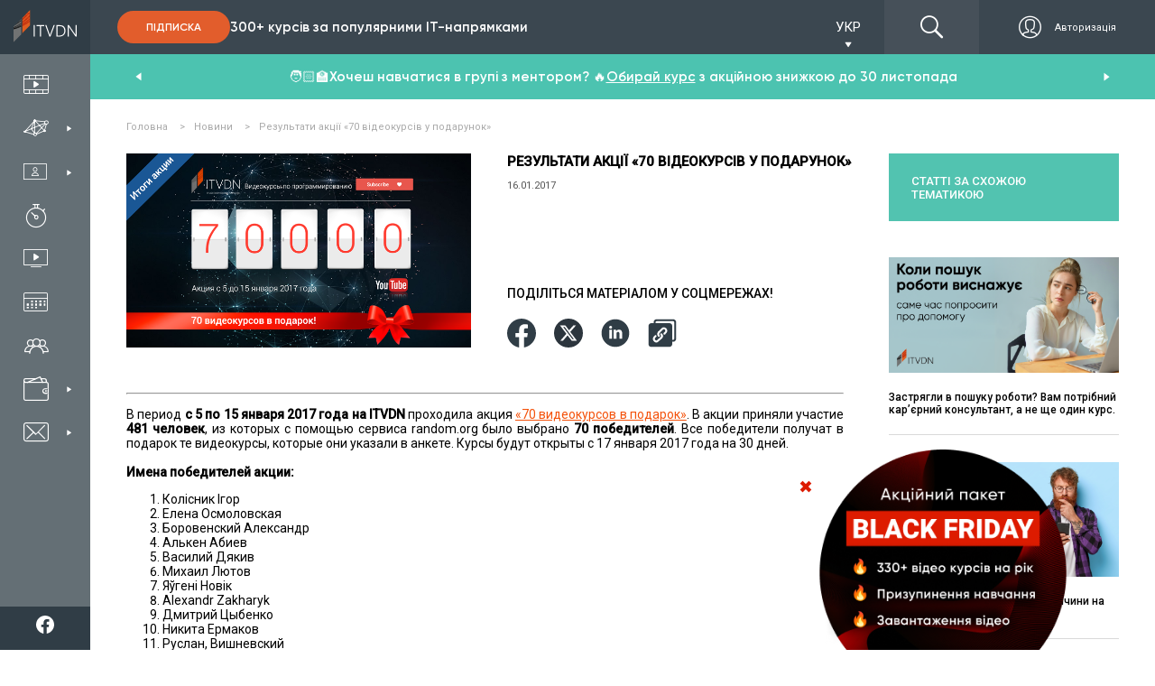

--- FILE ---
content_type: text/html; charset=utf-8
request_url: https://www.google.com/recaptcha/api2/anchor?ar=1&k=6LetCAAqAAAAAPVaXdwe_-G0C5y0IJFAIP6TA4u0&co=aHR0cHM6Ly9pdHZkbi5jb206NDQz&hl=en&v=TkacYOdEJbdB_JjX802TMer9&size=invisible&badge=bottomleft&anchor-ms=20000&execute-ms=15000&cb=47uw4ixr94ar
body_size: 45321
content:
<!DOCTYPE HTML><html dir="ltr" lang="en"><head><meta http-equiv="Content-Type" content="text/html; charset=UTF-8">
<meta http-equiv="X-UA-Compatible" content="IE=edge">
<title>reCAPTCHA</title>
<style type="text/css">
/* cyrillic-ext */
@font-face {
  font-family: 'Roboto';
  font-style: normal;
  font-weight: 400;
  src: url(//fonts.gstatic.com/s/roboto/v18/KFOmCnqEu92Fr1Mu72xKKTU1Kvnz.woff2) format('woff2');
  unicode-range: U+0460-052F, U+1C80-1C8A, U+20B4, U+2DE0-2DFF, U+A640-A69F, U+FE2E-FE2F;
}
/* cyrillic */
@font-face {
  font-family: 'Roboto';
  font-style: normal;
  font-weight: 400;
  src: url(//fonts.gstatic.com/s/roboto/v18/KFOmCnqEu92Fr1Mu5mxKKTU1Kvnz.woff2) format('woff2');
  unicode-range: U+0301, U+0400-045F, U+0490-0491, U+04B0-04B1, U+2116;
}
/* greek-ext */
@font-face {
  font-family: 'Roboto';
  font-style: normal;
  font-weight: 400;
  src: url(//fonts.gstatic.com/s/roboto/v18/KFOmCnqEu92Fr1Mu7mxKKTU1Kvnz.woff2) format('woff2');
  unicode-range: U+1F00-1FFF;
}
/* greek */
@font-face {
  font-family: 'Roboto';
  font-style: normal;
  font-weight: 400;
  src: url(//fonts.gstatic.com/s/roboto/v18/KFOmCnqEu92Fr1Mu4WxKKTU1Kvnz.woff2) format('woff2');
  unicode-range: U+0370-0377, U+037A-037F, U+0384-038A, U+038C, U+038E-03A1, U+03A3-03FF;
}
/* vietnamese */
@font-face {
  font-family: 'Roboto';
  font-style: normal;
  font-weight: 400;
  src: url(//fonts.gstatic.com/s/roboto/v18/KFOmCnqEu92Fr1Mu7WxKKTU1Kvnz.woff2) format('woff2');
  unicode-range: U+0102-0103, U+0110-0111, U+0128-0129, U+0168-0169, U+01A0-01A1, U+01AF-01B0, U+0300-0301, U+0303-0304, U+0308-0309, U+0323, U+0329, U+1EA0-1EF9, U+20AB;
}
/* latin-ext */
@font-face {
  font-family: 'Roboto';
  font-style: normal;
  font-weight: 400;
  src: url(//fonts.gstatic.com/s/roboto/v18/KFOmCnqEu92Fr1Mu7GxKKTU1Kvnz.woff2) format('woff2');
  unicode-range: U+0100-02BA, U+02BD-02C5, U+02C7-02CC, U+02CE-02D7, U+02DD-02FF, U+0304, U+0308, U+0329, U+1D00-1DBF, U+1E00-1E9F, U+1EF2-1EFF, U+2020, U+20A0-20AB, U+20AD-20C0, U+2113, U+2C60-2C7F, U+A720-A7FF;
}
/* latin */
@font-face {
  font-family: 'Roboto';
  font-style: normal;
  font-weight: 400;
  src: url(//fonts.gstatic.com/s/roboto/v18/KFOmCnqEu92Fr1Mu4mxKKTU1Kg.woff2) format('woff2');
  unicode-range: U+0000-00FF, U+0131, U+0152-0153, U+02BB-02BC, U+02C6, U+02DA, U+02DC, U+0304, U+0308, U+0329, U+2000-206F, U+20AC, U+2122, U+2191, U+2193, U+2212, U+2215, U+FEFF, U+FFFD;
}
/* cyrillic-ext */
@font-face {
  font-family: 'Roboto';
  font-style: normal;
  font-weight: 500;
  src: url(//fonts.gstatic.com/s/roboto/v18/KFOlCnqEu92Fr1MmEU9fCRc4AMP6lbBP.woff2) format('woff2');
  unicode-range: U+0460-052F, U+1C80-1C8A, U+20B4, U+2DE0-2DFF, U+A640-A69F, U+FE2E-FE2F;
}
/* cyrillic */
@font-face {
  font-family: 'Roboto';
  font-style: normal;
  font-weight: 500;
  src: url(//fonts.gstatic.com/s/roboto/v18/KFOlCnqEu92Fr1MmEU9fABc4AMP6lbBP.woff2) format('woff2');
  unicode-range: U+0301, U+0400-045F, U+0490-0491, U+04B0-04B1, U+2116;
}
/* greek-ext */
@font-face {
  font-family: 'Roboto';
  font-style: normal;
  font-weight: 500;
  src: url(//fonts.gstatic.com/s/roboto/v18/KFOlCnqEu92Fr1MmEU9fCBc4AMP6lbBP.woff2) format('woff2');
  unicode-range: U+1F00-1FFF;
}
/* greek */
@font-face {
  font-family: 'Roboto';
  font-style: normal;
  font-weight: 500;
  src: url(//fonts.gstatic.com/s/roboto/v18/KFOlCnqEu92Fr1MmEU9fBxc4AMP6lbBP.woff2) format('woff2');
  unicode-range: U+0370-0377, U+037A-037F, U+0384-038A, U+038C, U+038E-03A1, U+03A3-03FF;
}
/* vietnamese */
@font-face {
  font-family: 'Roboto';
  font-style: normal;
  font-weight: 500;
  src: url(//fonts.gstatic.com/s/roboto/v18/KFOlCnqEu92Fr1MmEU9fCxc4AMP6lbBP.woff2) format('woff2');
  unicode-range: U+0102-0103, U+0110-0111, U+0128-0129, U+0168-0169, U+01A0-01A1, U+01AF-01B0, U+0300-0301, U+0303-0304, U+0308-0309, U+0323, U+0329, U+1EA0-1EF9, U+20AB;
}
/* latin-ext */
@font-face {
  font-family: 'Roboto';
  font-style: normal;
  font-weight: 500;
  src: url(//fonts.gstatic.com/s/roboto/v18/KFOlCnqEu92Fr1MmEU9fChc4AMP6lbBP.woff2) format('woff2');
  unicode-range: U+0100-02BA, U+02BD-02C5, U+02C7-02CC, U+02CE-02D7, U+02DD-02FF, U+0304, U+0308, U+0329, U+1D00-1DBF, U+1E00-1E9F, U+1EF2-1EFF, U+2020, U+20A0-20AB, U+20AD-20C0, U+2113, U+2C60-2C7F, U+A720-A7FF;
}
/* latin */
@font-face {
  font-family: 'Roboto';
  font-style: normal;
  font-weight: 500;
  src: url(//fonts.gstatic.com/s/roboto/v18/KFOlCnqEu92Fr1MmEU9fBBc4AMP6lQ.woff2) format('woff2');
  unicode-range: U+0000-00FF, U+0131, U+0152-0153, U+02BB-02BC, U+02C6, U+02DA, U+02DC, U+0304, U+0308, U+0329, U+2000-206F, U+20AC, U+2122, U+2191, U+2193, U+2212, U+2215, U+FEFF, U+FFFD;
}
/* cyrillic-ext */
@font-face {
  font-family: 'Roboto';
  font-style: normal;
  font-weight: 900;
  src: url(//fonts.gstatic.com/s/roboto/v18/KFOlCnqEu92Fr1MmYUtfCRc4AMP6lbBP.woff2) format('woff2');
  unicode-range: U+0460-052F, U+1C80-1C8A, U+20B4, U+2DE0-2DFF, U+A640-A69F, U+FE2E-FE2F;
}
/* cyrillic */
@font-face {
  font-family: 'Roboto';
  font-style: normal;
  font-weight: 900;
  src: url(//fonts.gstatic.com/s/roboto/v18/KFOlCnqEu92Fr1MmYUtfABc4AMP6lbBP.woff2) format('woff2');
  unicode-range: U+0301, U+0400-045F, U+0490-0491, U+04B0-04B1, U+2116;
}
/* greek-ext */
@font-face {
  font-family: 'Roboto';
  font-style: normal;
  font-weight: 900;
  src: url(//fonts.gstatic.com/s/roboto/v18/KFOlCnqEu92Fr1MmYUtfCBc4AMP6lbBP.woff2) format('woff2');
  unicode-range: U+1F00-1FFF;
}
/* greek */
@font-face {
  font-family: 'Roboto';
  font-style: normal;
  font-weight: 900;
  src: url(//fonts.gstatic.com/s/roboto/v18/KFOlCnqEu92Fr1MmYUtfBxc4AMP6lbBP.woff2) format('woff2');
  unicode-range: U+0370-0377, U+037A-037F, U+0384-038A, U+038C, U+038E-03A1, U+03A3-03FF;
}
/* vietnamese */
@font-face {
  font-family: 'Roboto';
  font-style: normal;
  font-weight: 900;
  src: url(//fonts.gstatic.com/s/roboto/v18/KFOlCnqEu92Fr1MmYUtfCxc4AMP6lbBP.woff2) format('woff2');
  unicode-range: U+0102-0103, U+0110-0111, U+0128-0129, U+0168-0169, U+01A0-01A1, U+01AF-01B0, U+0300-0301, U+0303-0304, U+0308-0309, U+0323, U+0329, U+1EA0-1EF9, U+20AB;
}
/* latin-ext */
@font-face {
  font-family: 'Roboto';
  font-style: normal;
  font-weight: 900;
  src: url(//fonts.gstatic.com/s/roboto/v18/KFOlCnqEu92Fr1MmYUtfChc4AMP6lbBP.woff2) format('woff2');
  unicode-range: U+0100-02BA, U+02BD-02C5, U+02C7-02CC, U+02CE-02D7, U+02DD-02FF, U+0304, U+0308, U+0329, U+1D00-1DBF, U+1E00-1E9F, U+1EF2-1EFF, U+2020, U+20A0-20AB, U+20AD-20C0, U+2113, U+2C60-2C7F, U+A720-A7FF;
}
/* latin */
@font-face {
  font-family: 'Roboto';
  font-style: normal;
  font-weight: 900;
  src: url(//fonts.gstatic.com/s/roboto/v18/KFOlCnqEu92Fr1MmYUtfBBc4AMP6lQ.woff2) format('woff2');
  unicode-range: U+0000-00FF, U+0131, U+0152-0153, U+02BB-02BC, U+02C6, U+02DA, U+02DC, U+0304, U+0308, U+0329, U+2000-206F, U+20AC, U+2122, U+2191, U+2193, U+2212, U+2215, U+FEFF, U+FFFD;
}

</style>
<link rel="stylesheet" type="text/css" href="https://www.gstatic.com/recaptcha/releases/TkacYOdEJbdB_JjX802TMer9/styles__ltr.css">
<script nonce="hLDLkzdAQMwirBz3MPSKoQ" type="text/javascript">window['__recaptcha_api'] = 'https://www.google.com/recaptcha/api2/';</script>
<script type="text/javascript" src="https://www.gstatic.com/recaptcha/releases/TkacYOdEJbdB_JjX802TMer9/recaptcha__en.js" nonce="hLDLkzdAQMwirBz3MPSKoQ">
      
    </script></head>
<body><div id="rc-anchor-alert" class="rc-anchor-alert"></div>
<input type="hidden" id="recaptcha-token" value="[base64]">
<script type="text/javascript" nonce="hLDLkzdAQMwirBz3MPSKoQ">
      recaptcha.anchor.Main.init("[\x22ainput\x22,[\x22bgdata\x22,\x22\x22,\[base64]/[base64]/e2RvbmU6ZmFsc2UsdmFsdWU6ZVtIKytdfTp7ZG9uZTp0cnVlfX19LGkxPWZ1bmN0aW9uKGUsSCl7SC5ILmxlbmd0aD4xMDQ/[base64]/[base64]/[base64]/[base64]/[base64]/[base64]/[base64]/[base64]/[base64]/RXAoZS5QLGUpOlFVKHRydWUsOCxlKX0sRT1mdW5jdGlvbihlLEgsRixoLEssUCl7aWYoSC5oLmxlbmd0aCl7SC5CSD0oSC5vJiYiOlRRUjpUUVI6IigpLEYpLEgubz10cnVlO3RyeXtLPUguSigpLEguWj1LLEguTz0wLEgudT0wLEgudj1LLFA9T3AoRixIKSxlPWU/[base64]/[base64]/[base64]/[base64]\x22,\[base64]\\u003d\\u003d\x22,\x22ccOuC8KXckPDhCFaMcO0wpHCkgQtw4DDt8OuaMK4WsK4AX9tw4dsw615w6MbLg8vZUDCsRDCjMOkBz0Fw5zCk8O+wrDClBxEw5A5woTDhAzDnwcOwpnCrMOwMsO5NMKNw5p0B8KMwoMNwrPCkcKSchQTUcOqIMKxw7fDkXIdw78twrrCjW/[base64]/DnG/Dil5Mw48kX8KjNMOGZycewonClx3DiMOiOHzDpmF3wrXDssKowqQWKsOZTUbCmcKRfXDCvlN6R8OuGMK3wpLDl8KlWsKePsO1HWR6wofCvsKKwpPDjsKAPyjDhcOCw4x8H8KVw6bDpsKXw7BIGgHCnMKKAgM/SQXDu8ORw47ChsKIQFYiR8OhBcOFwqIrwp0RQm/Ds8OjwrAywo7Cm1nDtH3DvcKyXMKubz8FHsOQwoh7wqzDkD/[base64]/DsCbDvcKvwoFUDgXDiDx/wpFQEsO4w7sIwohnLULDi8OhEsO/wpldfTshw7LCtsOHFDTCgsO0w5zDuUjDqMKcLGEZwrhiw5kSZsOwwrJVaU/[base64]/woDClgnCqcK5w7TDn8OJEMOzw6jDkcO6agoeZsKYw7TDgmkpw5jDo0XDgsKRCWfDgU9TZ0oew77CnwXCpMKCwpjDuU5Xw5ciw71PwoUEd2nClwHDqsKTw4HDqMOwT8KrcU54TB3DqMK2NzbDj1s9wrXCrFJqw5ksB2pNdhB/wr3CicKhJyUIwrDCpiBaw5YhwrHCpsOlVxTCgMKuwpfChUXDkht0w47CjsKnJsKrwq/Cv8O/w7x5wpp2B8OJEcKwZcKUwpnDh8Oww7DDsX7CkwbDhMODZsKCw5zCg8KpfsK7wqoOQT/[base64]/CiT7CiX83w7vCmD7DmC1Cwr7CtgASw55xXUU/[base64]/wozChgA4OMKYwoXCicOVw5J2wqHDuj7DvmEGLzppXw/[base64]/C8KIw4B4wpEQUg93wobCkBXDlCZGw511w5MQBMObwrJMRQnCkMK1c3oKw7TDjsKcw6vDtsOmwoLDpHXDtTbChn3DjEbDpsK2UkbCvFUZIsKJw7Jfw5rCt1/Du8OYNlzDu2nDmsOeccObAcKtwpjCu1QEw6UQwqwyI8KCwq9/wo3DlFDDgMKYMWLCmhYAX8O8KiLDnDY2MFNnbsKXwonCjMOMw7FHNnjCssKmaT9iw44yOHLDulrCvcK6UcK9b8OPTMKQw6bCvTLDm2nCicKQw5VPw75qGsKWwoLCkC3DqWTDmXnDiWHDi3PCnmrCng0RQ3/DhRgCZzp2LMKjRmvDg8ObwpvCpsKHw5pow7w8wrTDi2fCh0VfN8KPNDMfaA/[base64]/CsOTw6HCsRnDj3QNw7VsM8K6w5/[base64]/w6TCvcO/[base64]/CkcOpwrkKJyAew5wCdhfDikPCjGwdw6nDg8KENAnCgC4jd8KwIsONw7/[base64]/DpMOAwqrDvcKtJsOHwo7CmjjCpMKowrwQZsK7JU8qwqHClMO9wovClyTDhjJQw4fCp0khw4gZw7/CmcO6aAnCgsKcw4JMwqHCrkM8dwzCuUbDscKWw5XCq8KNF8Kzw7xtG8OCwrHCosO8WA3Dk1LCvTNTwpTDmxfCpMKKLAxrPGrCpMOFQMKceA3CnSDCvcO0wpwWwqPDtwPDokpew6/DpzjCjzbDh8OFacK9wpfDuncpJyvDpk8DJMOVS8KXUwY7Xm/DvHBAM37CgGQ5w5xTw5DCr8OoUsKqwq3Dn8OcwprCt0lwLcO3a2nCp10cw5jCgcOnLn0CVsKIwrkzw44nAiHDjMKZTcK/bnrCph/DnMOAw6gUPH9+DVtOw5sDw7tYwqDCnsKgw6HCsEbCkyMKF8Kiw6QfdUXCnsOnw5V8LjYYwrUWY8O6aBvCtAArw5HDnSXChEMmUUQLPxzDpBYSwo/DkMOHIhByFsKewr9CasK7w6/Dv2IQOEowdMOjYsK2wpfDqcOVwqQWw63DiFfCuMOPw4ggw5Now48ZaEbDjng/w6nCsEvDhcKoWcKUwro4w5HCh8KZZcOwQMKow5xpZmjDoTlRF8OpcsOBH8O9w6tQK27ChMK4Q8Kuw6rDgMObwpFzGAduw5vCusKkLMOHwqcES3XDtArCrcObfcOAXzw3w6bDp8O1w6o/WMOswpN+NcK7w69Ne8KDw71aCsKGbRdvwqp+w6/DgsKHwp7CqsKcb8O1wr/Cnk9jw7PCpk7CmcKpJsKqP8Osw4wCFMKiWcKBw5UJEcOow4DDksO8Z0sEw7BYLcOLwpFvw79Rwp7DvBzCl1/Cp8KxwoPCmsKRwqnChCLCj8KQw7nCq8OyTMO7W2NYJUhJK1jDiAU0w6TCuCDCisOiUjQlQMKjUC7DuznCm0XDl8ObPMKPXkXCscKPU2HCi8OjCcKMWHnCjQDDoj/DoBVgKMKdwq1cw4TCt8Kyw4nCoErCq2pKMx5PGDBeecKBNDJbw6/DmsK7A3gbLsKyDiBbwqfDgsKZwqZNw6zDhXjDvBzChcKhJE/[base64]/eUsBK8OjA8OEw47DnyFiGG01w5rDocKWREfCq8Kiw4fDkRjClXDDhw3DqyQ8wonDqMKNwp3CtnQcCjIMwqJ2OsKewosLwrLDv27DuAzDuGBiVSrCiMKew4vDosKwVy7Dn0zCinvDpnHCnMK8XcKqK8Ozwo9/[base64]/Cn8OGI8KFIcOTwoopWcK6OsKwwpkTwo3CmMOlw67DtwnCtMOuEsKmPzcXfkLDj8OOT8KXw6vDucOpw5VGwqvCpU0hKGrDhjMcegcGNHtCw5IbQ8KmwrJgPl/ChhPDqsKewphfwrQxM8KRChLDiCMmLcOtXBMFw7HCpcO/M8K3Qnpdw65xCHTCksOgbB3ChBVMwrHCoMK4w4wmw7vDoMKvTsK9QGjDpk3CtMOkw6zCrUg3wq7DscO/wqnDojg8wqt+w7UFesKjI8KMwqjDoU9hw5Qwwo/DhwIHwqHDmcKqdy/DncOWDcKFKx8WLE3Cr3Y5wrTCp8K/TcOxwqvDlcOJKjNbw60YwroHVcOxEsKGJR8MC8ODCVIQw4MLJ8K5wp/[base64]/K8Kzw6JmUDxrPHbCsSVhB3DDkMKwFcK6I8OjWcKdQUwYw55ZVCfDg37CpcK7wqzDhMOgwrpJbXPDk8KkCm/DvhRKGQZJJMKlAcKUWMKfw77CsyTDusKDw5rDoGoCGSh6w5zDssKeCsOuaMKxw7gxwp/CksOQIsOmwpoFwobCnzEEWHl1w6/CtkEYCsO2w6M8wqfDgcO/NjxcIMK3ZyvCplzDtcORE8KhHDLCpsKAwr7Dq0TCtsKjbEQ9w5d9Hh/[base64]/[base64]/Du8OOw6tgf8O/wpzCsgHCqR4kwqgrwrMnSMKGcsOVMAvDlQFfdsKiwo7DlsKRw7HDpcKHw5PDhjXCgE3CrMKewq/Cv8Kvw7/[base64]/CjgTDoTPDv8KMH8OwwrN/woTDtMO/w7PDm2dYQMKaOcKtw5LCvcOiATVyPx/CpXAWwo/[base64]/DscKXNsOPwoLCm8KEw7sJw5Ufw4cvacKHWiRhwprDjcOQwqLCs8OtwqnDnEvCjF/Dn8Ovwr9qwpjCs8K7U8KAwppGDsO/[base64]/DoUBtwpzDl8KlOyVTcTrDoSB2w4jCuMK2w5jDvyrCgMOuw5Yxw47CjsOzw6ZiUMO/wqzCqBTDqzDDqHp0exjCtmYycCoWwptAW8OVcCQqRQ3DqMOhw4BOw6tGworDjg7DjWrDjsK8wr7Dt8KdwpYzKMOYC8OvDWZhEsK0w4nCkyRwH3/Dv8KmV3jCh8KQwosEw7jCtT3CpyvCp1zClgrCgMO6WcOhdsOtQMOqGMKXOGsjw60RwpI0a8K+OsKUJCwlwpjChcKHwqXDoDdHw6MZw6XCu8KvwrkwYMKpw4/CgD7Djl7DksKjwrZIasKww7sPwq3Dk8OHwrbDoAbDoQwpKsKDwpJnaMObH8K3fmhcZHMgw6zDo8KVEhQcecK8wpYXw4ljw5ZJPm1DZgxTBMKoTcKUwofDmsKLwr7Ck0/[base64]/DriB/[base64]/CmcKwIil0wpvCmlPCpBEoCRbCgFI9CBXCvjfCgTdKBWrCkcOgw7nDhRTCvjQvBcO8w5sDCsObwrozw53Cm8KCGiR1wpvCh1DCqi/DjGTCsQR0T8OIPsOUwrs/[base64]/CssONQcOsLcO7w6tNwqwSwrgoCHPDocOhNMO2w4gXwrpqwqMWAxBow6Zsw5Z8L8OzCkhBwrfDhcKrw7LDosKwYgPDrjDDsSDDnEXCgcKgEMOlHifDv8O/A8Kww5B9IyHDgUfDmxnCqjwCwoTCqxExw6vCs8Kkwqdbw7lDMmDCs8K2woslR2oMWsKOwo7Dv8KtDsOwGsKOwr4/F8OQw5DCqsKvDRhsw7XCoyAJUSNmwqHCscOhFMOhVTrCk31KwqlgHE/[base64]/DhsO3KMKfwrTCrSYJw5bDmmTCnBrCs8OGw57Dr8OcwqE5w5kyElMKwo8jWDNkwrjDnsO1M8KKw5PCjsKQw5gDA8KTFnJ8w7kxZ8Kzw74kwo9iZsKnw7R1w7AfwqLCk8OUC0fDvgzCgMOYw5bDjHR6JsOBw6nCtgo4EmrDu3gMw4YQIcOdw4Add0/DgsKIUj8ow6FKbMO3w47DhcOKMcKOZ8Ozw7XCpcKYFyt1wpM0WMK8UsKDwqTDqX7CmMOmw7jCilRPfcKbeyrCsFpJw41QbCx2wpfCuAlYw7nCvMKhw5YpbcOlwrrDqcKTMMOwwrfDiMOxwo3ChQ/ClHJ8R0nCs8KvBVxQwojDosKTw6wZw6fDjMOVw7DCh1FXbk44wp4XwobCqyYgw7gew4gDw7fDisKrecKMdMK2worCsMOFwpnChV8/w77ClsKKBCBdOcOYeyLDsGrCrhjCu8KkaMKdw6HCk8Oyf13Ch8Knw5chP8KOw57DuEPCksKMF3LCkUPCihvDkk3DmsOFw7pyw7vCuC7Cu1tGwoQZw6ALGMK5aMKdw6huwoUtwrfCiU3Crk03wrzCpD/DkHTDug0uwqbCocKmw5BRehPDny/[base64]/[base64]/CjgxBwpfCuxxRWsOjw7vDpcOzw6/DoTlyBU/DmsO7UTdfc8K5P3nCm17ClsOZWUzChhUZY3rDuinClMOAwrXDsMOCLjXCvS4MwpPCvwhFwqrCmMO/[base64]/CjcOcwpRHDcKNB3rDqcOzGcOQeSHCsh7DlsKIUWRHHD/DocOkRUnCvMOJwqXDnFDCgBvDicKVwo9gMiZWBsOfakxzw7Edw5ZOfMKTw7lxdHnDksOew5XDvMOCd8ODw5p2XwrCl1bClcKnRsOcw4HDk8K8wp/CicOhwpPCn3dlwpgga2TCoTd7Vk/DkhTCnsKmw7zDrU0VwpRrw5MkwrYATsKsQcKIQAbDjMKzwrB5FQEBYsOlKmMqGsKRw5tjccOuesOATcKCKRvDnGEvOcKdw4YfwoXCicKfwoPDoMKnawkrwq5LH8OuwqjDu8KMJ8KlDsKTw7pmw4ZFwprCoFrCr8KtCGEHfVTDqX7CikUfNGVDWyTDri7Dvg/DtsO5RCA9XMK/wqrDu3HDnjDDssKwwo/DoMOmwrRiwoxuHWrCp3vCoT/Coi3CggjDmMOHHsOlCsKOw7rDmToUbmbCj8OswpJIw6BFIjHCqCQbAw5Dw7hpBFlrwowlwqbDrMKMwoxResKXw7hIK2VBWFPDs8KZLsOMWsOhWipqwq5BNsKSRTpQwpsOw5VAw5fCvMOBwpUvcBnDmcKAw5HDnFlfEFVhbsKLND3DvcKMw59GUsKMXW9PEcK/fMOBwpgzLEgrTMO0fy/DqwDCvcOZw5jDk8OBacOTwpcPw7zDssKsGyfCucKrdMOiAwVTT8OnD2/Cr0Qjw7fDuw7DrXzCsnzChDnDs1MmwqDDokjDucO4Ig0nKMKNw4ZOw7k8w7LDtxg6w65iLsKnQBfCt8KIasOSR2TDtm/DqxYZNDcVXcOjNcOAw44/w45FAsOIwpvDhU0COUvDjsK1wo5VfsOfGWLDl8O6wpjCjsKUwr5HwpEiQnlaAGDCnB7CumPDgGzCkcKwY8OnZ8OJCHPDo8O0UCfDt2ltTkTDhsKaLMOtwpgDNlUcSMOOT8KwwqorTcKMw77Dn1AQHR3CqT5UwrJPwpLCjErDowxJw6Qxwp/CmUHCqMKuSMKKwrnCtSpNwoLDr1F4M8Koc0Edw4Vaw4Euw7BPwqpPRcOyJsKVdsOOY8OKEsOZw67Dum/[base64]/DrXnDiR4ZfcOyw44IwqVjwol5w4dCwrYxw5R8Cg8+wqYMwrN8ZwrCq8KdFcOVKsK1J8OXE8OvZzzCpQgew7VmRyXCp8OkAHsCacKWeRfDtcOkQcORw6jDq8O6ZR3DksKAAQ3Co8KRw4XCqsOTwoI+Q8Kfwq4IHATCuirCrV/[base64]/DnGR4NkjDn21wQi8TUcOgw4cHW8KMZ8KFacOOw6UgZ8KHwq49FMKALMKKc0h/w5bCs8KsM8OeXBNCWcOyYcKowqfCrT1ZUExXwpJ7wo3CisOlw7l8C8KZEcOBw6ofw6bCvMOqwoBGSsOfW8OBIWjDv8Kww75Gwq1YFjdsRcKgwqEmwoAowpkPKsKowpcow6xOMMOsOcOqw6AGw6PCiXvCkcKMw7LDqsOwTSU+dsOrWDTCssK/wpZuwrnCk8OqFsK+wojCp8OMwr97bMKkw6AZbTvDvzYAc8Kdw4jCucOrw5AEZH7DunnDusODRQ/DvjBwQsKyInrDisOVUMOYBMOEwqhEYMOww57Co8OLwozDiykFAFHDtRs7w5tBw7gBasKUwrzCjcKow4g0w5LCnHoYw5jCmsO4wpbDrE1WwoJHw4kOOcKfw5bDoibClVnCrcO5c8Ksw5nDhcKnAMOcwofCocO6w4Iew69RCX/Dl8KnTS1WwrTDi8OQwoTDqsK2w5lywq7Dn8KFwrcIw6DCk8OWwrjCp8OORhcGQR3DhcK+PsKzeirCt1sfL3HChS5Ew7jCmg3CocOJwrAlwotfVlZ5ccKHwo8tRXV0wqTDoh4fw4jDj8O5eDtbwogSw7/DncO2MsOMw6XCiWEqw6PDsMOfC3/CpsOow6jDvRowJVpWw41xJsK+fw3CnQLDhMKOL8K4A8OOw6LDqQnCqsOkSMKnwpTCjsK6KMKYwoxLw5fDnA1+csKtw7RePyrDol/DpMKqwpHDi8Kiw5xowrrDgX9jO8OFw71Owqdjw7Yrw4TCoMKbMMK3wpvDscKDbmQ2Eg/[base64]/[base64]/[base64]/CqMKIcw47w4TDnE0KfSZPTwFVVhxhw43DjXFmAcO/[base64]/CjcKkGMOzLDjCk8OHw6/DhMK6wpgvX8KVwrbCjSTDhsKVw5nCh8OtBcOvw4TCqcOmJMO2woXCpsO6L8KZwqtkTsKzwozCi8K3Y8OYKsKoDQ/[base64]/DosO0w4cHwqfCn2TDlgwkSyjCjwwMCcK9aMKhA8OSL8OxI8OkYlzDlsKeZ8O4w7/DmsKfHMKNw7oxI1HCmW/DlxvCnMOZw75MLE/Cvg7Cg0Brw4haw6sBw6pRcjQOwrkpLcKPw5ZBw7YsHlrCicO/w7HDhcKhwoMdYxrCgTkeIMODdcOcw5QLwrnCjsOaKsOew4/[base64]/[base64]/[base64]/DnMKxfinCpsKsfVk4BcKkw5PDlCDDh28eZMK/Sl/DiMOtUhNLe8O/w6nDrMOAOk9iwozDlDXDg8OfwrHCnMO7w5gnwqbDpSsGw74OwqMxw7tgbBbCsMOGwr4owrokO2Mrwq0RK8OFwrzDiz1GZMO+DMKxJcKbw67Dl8OwHsKNLcKtwpXCriDDvFfCuD7CtcOlwp7CqcKjY3rDsUZ5XsOHwq/[base64]/ChzXDgg12AMOIwp18JsKCQ2bDuMKowpYswrnCoMKVZh7DvMKWw4UMw598wpvChjEPOsK/CzQ0TmDDgsOuMjsMwo/Dr8KPOMOPw6nCsw4WD8KcfsKBw6XCuC8QfFjCiSRDRsKtCsKsw4F1ODjCoMO5Fi9BQBtrYBNDVsOFYWfDuRPCsFsXwrTDvVpUw5t2wo3ChDjDkARbLU7DpcOWbD/DjzMhw6zDm3jCocOwTMKzHy9Vw5bDgmLCkk96wrnCgcOYDsKUV8O9w5PDu8KuSGkea2fCqcOBRBfDk8KZTsObXsKUTxPCh15/wrzChBnCk1bDnhkdwqvDo8OHwpXCgmZ+X8OSw54KATshwqN5w6ECAcONw6EHwo8Val8uwpNhQsK8w5vDkMOzw4sqecOQw5jCkcO7wqQwTD3Ck8KmFsKdcD/CnARdwqbCqDfDolkBwqLCtcKTVcKJGC3DmsKewpdYccOQw7PClnMswosHLcORfMOAw5bDoMO1b8KswpFHG8OlPsOxE2ItwovDognDt2DDsDbDmifCvjt/UG8DGGNSwr3CpsO+wp14EMKUJMKOw7LDh0nDosKrwqU6QsKaXEEgw58Fw71bM8OuH3Alw7EMScKDVcORDyXDnUkjTsKrCnjDrwZHJsOWS8OqwogQH8O/SsKiYcOHw4Vvcw8QcRrCq1DClibCsH82HlPDocKMwobDvcOfYyTCtDjCi8Ovw4/Dqw7Dv8Odw4BfaA/CgE4wNkbDtsOQenx0w5HCq8KuD3JvSsKMUW7DkcKDdGvDrcKhw6F7NEdhO8OkBsK+SzxoN1DDvn/CnyUKwpnDq8KPwqsZZAHCnAlqGsKRw5zCqjzCu3DDnsKGaMKnw64RAsKwGHFVw6RZK8OtEjA/wpnDvmw1XmZhw7LDrnwFwoM/w4Y/eVJSYcKvw716w6JtV8OzwoIeLMONP8K+NwzCtMOwe0lmwr7CnsKnUBkCPxDCqcOxw5JLNDQlw7g7woTDucKvV8OQw6U/w4vDqlXDo8KrwpjCtsOnVMKafMKmw7PCmcKrdsKCN8KuwozDimPDvUHDvBF3CwHCvcO8wrDDkTXClcOhwoxZw5jCrkwHw5LDuQcnZcKWfHLDrELDugvDrxXDicKPw7YmSMKLZsOhEsK0JsO0wovClMKNw7NKw5Alw49uXm/[base64]/DhR3DgSLCmXwuY8Ovw6kWwpsEwqRBSgTCrMOyV2pyHsKeTj0FwqMMDS7Ch8K3wq01NsORwrgfwqDDhcKQw6wBw7/DrRTCm8OvwqELw6fDjMK0wrxHwqdldMKAIMKxOBV5wp7Dh8Oaw5TDrlrDnDkjwrDDsWEcGsORAGYXw5IZwoN1SxbDuEt/w65Qwp/CtcKKw5zCuyhqecKYwq7CvsKkOcK+KcORw4QswqDCrsOofMORRcONccKWVhzCgw5sw5rDtMK0w6TDqCHCgcOYw49vF37DhFZow7xjTnHCvwrDn8O9clR6f8KJF8Kkwo/DvVt/[base64]/Dil4Gwrw9wo7ClsK4QT5OMQBZwp/DownDpFDCkgXDk8O/AsK7w7DCsSvDkcKZY0PDvDJLw6I9b8KzwqvCgMOvN8O6w7vCjsK1I3jChCPCtjHCulPDiCIqw4IoV8O4AsKGw7suO8KVw6/CpsK8w5wFCRbDlsO3HAhpCcOUecOBTiHCi0fCucOOwqEPOx3Chk9Nw5UqK8KpK0dVworCvMKQH8Kpwr7Cjw5VFMKlXC5GRcK9Xy/DosKaZ3LDjcKAwqVcNcKcw67Du8OsEnkNezLDh08XYsKfbWrDlMOWwrzCqMOJFMKywph+YMKMWMOFW3AYIBXDthRvw4csw4zDs8OFUsO9T8OAAnpsW0XCsCxZw7XCr1PDk3paaR0kw4tKWMK7w5dSXgfCqcOnZMKhaMOMMsKRG09HZTDDqEvDocKaR8KqZ8ORwrHCsw/Dj8KwQTdKBXPCnsOnUy8QJEBOJMOCw4vDtgLCqRrDiQkpwqgiwqfDowTCiTkcdMO7w6nDu2DDv8KYKiDCnSV2wpPDgMOFwqlgwrouQ8OEwqjDiMO9CmpSTh3Cnz4Jwr40wrZ5EcKqw6PDqcOUw70lwr0MBztfa0XCjcK5ATPDhcO/dcOCT3PCo8KZw5DDrcOyHcOOwrkuCwYZwonDicOeG3HCjMOjw7zCo8O0wpkIH8KPY2IBPUJ4IsKec8KZRcO/[base64]/CtS3CsXlDw7XDiQddw6RJYG7CtMKYwoLDmkbCj3bCrMKfwoJcwr8xw6YFwoI5wp7Dl2wvLMOIYMOBw4jCuANTwr58w5cHMMOiwpLCujDCgsOZOMOFf8KQwrnDr0zDiUxzw4/CuMOcwoFcwoJKw7rDscOjVDbCmkBQHETDqAjCgAnCrDFjCCfCnMKEAgN+wq/Cp03Do8ORB8OsFWlxI8OeS8KSw43CuFrCo8KlPMOrw5fCtsKJw6BmJVfCr8Kvw6Rww4fDnsKFIMKFasKcwqXDlMO2wpgxZMO1asK2dsOCw6Y6w7p4SGx5Rj/CpcKIJWPCucOLw7xjw5fDhMOSVUTDjFA3wpvClQc2IkVcNcKHK8OGRSlmw7DDsHlOw7rCoBNYIsOOTAXDlsO/woMnwpxMwpArw7XDhcKAwqLDo1bCpmVLw4pcUMOuXHLDrcOLC8OOEiDDjikzw6zCjUzCrcO8w6jChndAXCLCpsKqw4xPLMKRwpVvwr7DsDHDpg9Qw51Aw5p/wqXDgAohw41VFMOTZQ1vCQfDpMOAORvDv8Okw6V0wrpyw7fDtsO9w7kzdcOww68fcjDDnMKzw5sKwo4lbcOgwrZcacKPwpTChUXDpn/[base64]/w4PDqDzCpx8Vw4dYLWfDvMKPw6/DvMOwMHbDgxHDosKVw6fDgFRmWsKqwpUJw53DkX/DlMKgwo8vwpsiXnbDpR4CUCLDuMOmDcOUKcKQwoLDuzEtScOnwoY1w4XCi3M3ZcONwrA9wr7Dq8K9w7tawrYZJ1Bcw4QyNBbCmsKJwrY5wrDDjA89wqQ1dwBVdlrCgmh6w6rDmcK/NcKfOsOeDyHCuMKewrTDpsKCw5Yfwp1vYH/[base64]/[base64]/CjcO+wpTCtRzDl8KLBsOLw5nDpsOcw67DmMKEw57Dg2kbHGEaK8OqYwrDqDHCtnUtXFIRZMOcw73DssKjfcO0w5xgDsKHNsOnwrghwqILeMKTw6kUwpzChloEAl8ew6PDrmnCvcKOZlTDu8K2w6YEwpTCqg/[base64]/[base64]/[base64]/[base64]/CgMOyClRifB1aw74pTMOTwpXCg8Oyw5hXQ8OWFlY6wq/DnB0IfMKZwpbCoG57fx55wqjDjcOwdMK2w5bCmyYmK8KEag/Dq3TDp2g8w4USTcOeDcO+w4fCvhnDjgo7OMO6w7ZhU8Oxw7rDssKVwqFgd1IMworDs8KWbhVtdTHClydbbcOcLcKzJ15Iwr7DvA3DisO8fcO3QcOkEMO/ccK/LMOEwqxRwq9FIT/DgBkBB2TDjSDDlg8Lw5IRDykzdh8AcSvCncKMQsO9L8Kzw7rDtQDCiz3DvMOvwqfDnE5hwpPCpMOlw4tdAcKmacK8wpfCnBXDsxXDvAJTfMO1YE3DlEp/AcKqw5Ydw7ZAVsK4fD4cw7XCnzdBcRo7w7fCl8KCYRvCksOLwqDDu8ORw4o7I3V/wo7CiMKKw59SB8Khw67DpcK0M8K6w77CncKywqjDokMdbcOhwqZmwqVjAsO0w5rCu8KYKnHCgsOFTH7Cs8OyL23CoMK2wrHDsX3Dpi3Ds8O5w4dBwrzClsO8LTrDsw7CiibCnsO4wozDlAvDgm0UwqQYGMO6Q8OSw6nDpn/DiDnDvyTDsjl2IHUvwqg+wq/[base64]/Dk0vCscOsw7dHw5dxBcOkwo7DvyDDmsOLw5xxw6/[base64]/wqJRIQpXJ8KCw6howqbDqcOGUMO/X8OVw77CjsOZC04YwrHClcKnCcK8c8KBwp3CmcO8w4RDVV8lcMOUdQVsM3QJw7jDtMKbXFZlZmBUZcKFwrBKw7dOw7McwoA/[base64]/[base64]/DqG88w551Gl7Doig3P0fCjsK3S8Obw6zCmHsmw4YOw7VCwrjCox9Vwp7CtMOLw5t7wqbDj8KQw7IzfMOZwoLCvBE9fsO4GMOTBh8/w4FffRPDsMKUW8K5w4Q7asKLW1fDqWDCuMK7woPCtcKmwqRpAMKRS8KDwqjDn8KZw79Ow7/DvRrCicKPwqQgagBPGj4kwojCg8KrQMOsY8KPHhzCgyzCqMKrw7opwrAFA8OUeAhtw4nCoMKsTlRpcz/CocOKCl/[base64]/DvBppwqJUwoJ1b8KaC0/DosKUw7vCjkvDpsOdwrPCjcOwVk4Kw47CoMK3wovDk30Ew6FccsKqw78jOMOTwptxwqd7ZH9aZn/DkzAFPlRWw7hzwrDDucK2wr3DuhJTwrdvwrhXFkIswpDDvMOkXMO2V8K+KsK2aGNFwpJkw5HCg1LDsT3DrlsYC8OEwrgoFcKewrJSwofCnknDmGxawobDk8Kowo3ClMOyVsKVwr/Dh8K/wrQtRMK3bGtnw43ClcOMwr7Cn3VVDTgjQMKaJ27DkcK8TDjDiMKVw6HDpMKnw43CrcOGQsO/[base64]/w7rDggFffxZiHhvDqG16FcO8fx/DmsOcwpFWMy9QwqIBwpYVBkzDsMKpS1l8Km0CwpPCscKvGwjCpCTDo1sdF8OqdMKfw4RtwrzCosKAw7vCt8OgwpgwOcK8w6pVNMKQwrLCmWDDksKNwo3CvnMRw6bCvX/DqhnDmMONIj7DrFEdw6nCpFthw4fCpcKkw4vChTzCpsOQwpdjwpTDnl3ClcK7NyAew5jDgGjDuMKpf8KGYMOqNU/Cpnt2UMK6XsO3GjrDp8Oaw6h4ByHDqGIEVsKSw4LDhcKYPcO5OMO+b8Kzw6vCp2/DrRzDpMK1V8Knwo9LwqDDnhVWfE7Dp0jCg1BXCWhYwoXDiH7DvMO4CRfClcKjRMKTU8O/aWXCqsO5wonCrMK3UBnDlVrCr18Mw7DDvsKWw4DDh8Kuw715egjCocKew65uc8Omw6HDjivDgsOEwoDDqWp0UMOawq02F8KAwqzCv2d7NHTDoW4QwqPDnMKxw7AZWnbCujFhw5/Cn04GKmLDnWFPZ8Oywr9pJcOaajZRw57CscKkw5PDgMOnw7XDgWzDlMKewojDjhHCjMOZwrLDncKzw5UGSyHDgsKMwqLDrsObOw88Jm7Dn8Kew7UUd8K3YMOww6xSSMKHw5kmwrbCu8O3w43Dr8OCwpPCpV/DvSHCj3zCnMOhX8K1MMO1eMORwojDmcKNDFHCt09DwqYqw5Y5wqnChsKFwoVNwqXCo1MdcV03wrJsw4rDvgrDpUdbwpDDoydqJgHDi3lfw7HCrzPDmsOoWD9jG8Ogw7zCrMK8w54eMcKew7PCkjTCuz7DlVAhwqRiZ0Q/w61lwrEcw5EtEsOuaD/DjMKDWQzDgE/CrS7Du8K2YD4zw7XCvMOjSibDucKvRsK1wpJLb8OFw4EkQnJlZlIZwo/CtsK2dsKBw6LCjsKhc8O9wrFoNcOpH0rClWLDvmPCgcKQwojDmBkbwpJ3IcKSLMKGL8KYHcO0XjTDg8OPwo8YLxzDh1llwrfCrHRkw7pZTiRIw6wKw7N+w5zCpsOSWsKgXhUzw5QgS8KGwqLCtMK8NmrCvj4Yw6Q7w5/DucOgHnHCksODc1nDpcKewr3Ct8Olw4/CssKGYsOZKFvDs8KlD8K5w5MZRx7Dp8OTwpUlJsK0wrrDgFwrTsOjZsKUw6DCsMK9PQrCgcKNTcKFw4HDngzCnjPDl8O6CQYSwrXDvcKMYDsU\x22],null,[\x22conf\x22,null,\x226LetCAAqAAAAAPVaXdwe_-G0C5y0IJFAIP6TA4u0\x22,0,null,null,null,1,[21,125,63,73,95,87,41,43,42,83,102,105,109,121],[7668936,563],0,null,null,null,null,0,null,0,null,700,1,null,0,\[base64]/tzcYADoGZWF6dTZkEg4Iiv2INxgAOgVNZklJNBoZCAMSFR0U8JfjNw7/vqUGGcSdCRmc4owCGQ\\u003d\\u003d\x22,0,0,null,null,1,null,0,0],\x22https://itvdn.com:443\x22,null,[3,1,2],null,null,null,1,3600,[\x22https://www.google.com/intl/en/policies/privacy/\x22,\x22https://www.google.com/intl/en/policies/terms/\x22],\x22go55Bb6sv4Cid3oTSvlg/Oa5nVx7qldRWe1sBqtEiNU\\u003d\x22,1,0,null,1,1764104294073,0,0,[236,7,126,75,17],null,[152,129,233,29,124],\x22RC-FxDDZJ_sa0i5Jg\x22,null,null,null,null,null,\x220dAFcWeA5jtSSakTcDN7ft3M-JV7s2XsK3cboDqluMZLd9p3U76zQpzJQUl_BHv1NmaA3bShyL26ZcOFz2mzggtqCWGLs-Vid6jw\x22,1764187094068]");
    </script></body></html>

--- FILE ---
content_type: text/html; charset=utf-8
request_url: https://www.google.com/recaptcha/api2/anchor?ar=1&k=6LetCAAqAAAAAPVaXdwe_-G0C5y0IJFAIP6TA4u0&co=aHR0cHM6Ly9pdHZkbi5jb206NDQz&hl=en&v=TkacYOdEJbdB_JjX802TMer9&size=invisible&anchor-ms=20000&execute-ms=15000&cb=wtrl4u1lqsp8
body_size: 46464
content:
<!DOCTYPE HTML><html dir="ltr" lang="en"><head><meta http-equiv="Content-Type" content="text/html; charset=UTF-8">
<meta http-equiv="X-UA-Compatible" content="IE=edge">
<title>reCAPTCHA</title>
<style type="text/css">
/* cyrillic-ext */
@font-face {
  font-family: 'Roboto';
  font-style: normal;
  font-weight: 400;
  src: url(//fonts.gstatic.com/s/roboto/v18/KFOmCnqEu92Fr1Mu72xKKTU1Kvnz.woff2) format('woff2');
  unicode-range: U+0460-052F, U+1C80-1C8A, U+20B4, U+2DE0-2DFF, U+A640-A69F, U+FE2E-FE2F;
}
/* cyrillic */
@font-face {
  font-family: 'Roboto';
  font-style: normal;
  font-weight: 400;
  src: url(//fonts.gstatic.com/s/roboto/v18/KFOmCnqEu92Fr1Mu5mxKKTU1Kvnz.woff2) format('woff2');
  unicode-range: U+0301, U+0400-045F, U+0490-0491, U+04B0-04B1, U+2116;
}
/* greek-ext */
@font-face {
  font-family: 'Roboto';
  font-style: normal;
  font-weight: 400;
  src: url(//fonts.gstatic.com/s/roboto/v18/KFOmCnqEu92Fr1Mu7mxKKTU1Kvnz.woff2) format('woff2');
  unicode-range: U+1F00-1FFF;
}
/* greek */
@font-face {
  font-family: 'Roboto';
  font-style: normal;
  font-weight: 400;
  src: url(//fonts.gstatic.com/s/roboto/v18/KFOmCnqEu92Fr1Mu4WxKKTU1Kvnz.woff2) format('woff2');
  unicode-range: U+0370-0377, U+037A-037F, U+0384-038A, U+038C, U+038E-03A1, U+03A3-03FF;
}
/* vietnamese */
@font-face {
  font-family: 'Roboto';
  font-style: normal;
  font-weight: 400;
  src: url(//fonts.gstatic.com/s/roboto/v18/KFOmCnqEu92Fr1Mu7WxKKTU1Kvnz.woff2) format('woff2');
  unicode-range: U+0102-0103, U+0110-0111, U+0128-0129, U+0168-0169, U+01A0-01A1, U+01AF-01B0, U+0300-0301, U+0303-0304, U+0308-0309, U+0323, U+0329, U+1EA0-1EF9, U+20AB;
}
/* latin-ext */
@font-face {
  font-family: 'Roboto';
  font-style: normal;
  font-weight: 400;
  src: url(//fonts.gstatic.com/s/roboto/v18/KFOmCnqEu92Fr1Mu7GxKKTU1Kvnz.woff2) format('woff2');
  unicode-range: U+0100-02BA, U+02BD-02C5, U+02C7-02CC, U+02CE-02D7, U+02DD-02FF, U+0304, U+0308, U+0329, U+1D00-1DBF, U+1E00-1E9F, U+1EF2-1EFF, U+2020, U+20A0-20AB, U+20AD-20C0, U+2113, U+2C60-2C7F, U+A720-A7FF;
}
/* latin */
@font-face {
  font-family: 'Roboto';
  font-style: normal;
  font-weight: 400;
  src: url(//fonts.gstatic.com/s/roboto/v18/KFOmCnqEu92Fr1Mu4mxKKTU1Kg.woff2) format('woff2');
  unicode-range: U+0000-00FF, U+0131, U+0152-0153, U+02BB-02BC, U+02C6, U+02DA, U+02DC, U+0304, U+0308, U+0329, U+2000-206F, U+20AC, U+2122, U+2191, U+2193, U+2212, U+2215, U+FEFF, U+FFFD;
}
/* cyrillic-ext */
@font-face {
  font-family: 'Roboto';
  font-style: normal;
  font-weight: 500;
  src: url(//fonts.gstatic.com/s/roboto/v18/KFOlCnqEu92Fr1MmEU9fCRc4AMP6lbBP.woff2) format('woff2');
  unicode-range: U+0460-052F, U+1C80-1C8A, U+20B4, U+2DE0-2DFF, U+A640-A69F, U+FE2E-FE2F;
}
/* cyrillic */
@font-face {
  font-family: 'Roboto';
  font-style: normal;
  font-weight: 500;
  src: url(//fonts.gstatic.com/s/roboto/v18/KFOlCnqEu92Fr1MmEU9fABc4AMP6lbBP.woff2) format('woff2');
  unicode-range: U+0301, U+0400-045F, U+0490-0491, U+04B0-04B1, U+2116;
}
/* greek-ext */
@font-face {
  font-family: 'Roboto';
  font-style: normal;
  font-weight: 500;
  src: url(//fonts.gstatic.com/s/roboto/v18/KFOlCnqEu92Fr1MmEU9fCBc4AMP6lbBP.woff2) format('woff2');
  unicode-range: U+1F00-1FFF;
}
/* greek */
@font-face {
  font-family: 'Roboto';
  font-style: normal;
  font-weight: 500;
  src: url(//fonts.gstatic.com/s/roboto/v18/KFOlCnqEu92Fr1MmEU9fBxc4AMP6lbBP.woff2) format('woff2');
  unicode-range: U+0370-0377, U+037A-037F, U+0384-038A, U+038C, U+038E-03A1, U+03A3-03FF;
}
/* vietnamese */
@font-face {
  font-family: 'Roboto';
  font-style: normal;
  font-weight: 500;
  src: url(//fonts.gstatic.com/s/roboto/v18/KFOlCnqEu92Fr1MmEU9fCxc4AMP6lbBP.woff2) format('woff2');
  unicode-range: U+0102-0103, U+0110-0111, U+0128-0129, U+0168-0169, U+01A0-01A1, U+01AF-01B0, U+0300-0301, U+0303-0304, U+0308-0309, U+0323, U+0329, U+1EA0-1EF9, U+20AB;
}
/* latin-ext */
@font-face {
  font-family: 'Roboto';
  font-style: normal;
  font-weight: 500;
  src: url(//fonts.gstatic.com/s/roboto/v18/KFOlCnqEu92Fr1MmEU9fChc4AMP6lbBP.woff2) format('woff2');
  unicode-range: U+0100-02BA, U+02BD-02C5, U+02C7-02CC, U+02CE-02D7, U+02DD-02FF, U+0304, U+0308, U+0329, U+1D00-1DBF, U+1E00-1E9F, U+1EF2-1EFF, U+2020, U+20A0-20AB, U+20AD-20C0, U+2113, U+2C60-2C7F, U+A720-A7FF;
}
/* latin */
@font-face {
  font-family: 'Roboto';
  font-style: normal;
  font-weight: 500;
  src: url(//fonts.gstatic.com/s/roboto/v18/KFOlCnqEu92Fr1MmEU9fBBc4AMP6lQ.woff2) format('woff2');
  unicode-range: U+0000-00FF, U+0131, U+0152-0153, U+02BB-02BC, U+02C6, U+02DA, U+02DC, U+0304, U+0308, U+0329, U+2000-206F, U+20AC, U+2122, U+2191, U+2193, U+2212, U+2215, U+FEFF, U+FFFD;
}
/* cyrillic-ext */
@font-face {
  font-family: 'Roboto';
  font-style: normal;
  font-weight: 900;
  src: url(//fonts.gstatic.com/s/roboto/v18/KFOlCnqEu92Fr1MmYUtfCRc4AMP6lbBP.woff2) format('woff2');
  unicode-range: U+0460-052F, U+1C80-1C8A, U+20B4, U+2DE0-2DFF, U+A640-A69F, U+FE2E-FE2F;
}
/* cyrillic */
@font-face {
  font-family: 'Roboto';
  font-style: normal;
  font-weight: 900;
  src: url(//fonts.gstatic.com/s/roboto/v18/KFOlCnqEu92Fr1MmYUtfABc4AMP6lbBP.woff2) format('woff2');
  unicode-range: U+0301, U+0400-045F, U+0490-0491, U+04B0-04B1, U+2116;
}
/* greek-ext */
@font-face {
  font-family: 'Roboto';
  font-style: normal;
  font-weight: 900;
  src: url(//fonts.gstatic.com/s/roboto/v18/KFOlCnqEu92Fr1MmYUtfCBc4AMP6lbBP.woff2) format('woff2');
  unicode-range: U+1F00-1FFF;
}
/* greek */
@font-face {
  font-family: 'Roboto';
  font-style: normal;
  font-weight: 900;
  src: url(//fonts.gstatic.com/s/roboto/v18/KFOlCnqEu92Fr1MmYUtfBxc4AMP6lbBP.woff2) format('woff2');
  unicode-range: U+0370-0377, U+037A-037F, U+0384-038A, U+038C, U+038E-03A1, U+03A3-03FF;
}
/* vietnamese */
@font-face {
  font-family: 'Roboto';
  font-style: normal;
  font-weight: 900;
  src: url(//fonts.gstatic.com/s/roboto/v18/KFOlCnqEu92Fr1MmYUtfCxc4AMP6lbBP.woff2) format('woff2');
  unicode-range: U+0102-0103, U+0110-0111, U+0128-0129, U+0168-0169, U+01A0-01A1, U+01AF-01B0, U+0300-0301, U+0303-0304, U+0308-0309, U+0323, U+0329, U+1EA0-1EF9, U+20AB;
}
/* latin-ext */
@font-face {
  font-family: 'Roboto';
  font-style: normal;
  font-weight: 900;
  src: url(//fonts.gstatic.com/s/roboto/v18/KFOlCnqEu92Fr1MmYUtfChc4AMP6lbBP.woff2) format('woff2');
  unicode-range: U+0100-02BA, U+02BD-02C5, U+02C7-02CC, U+02CE-02D7, U+02DD-02FF, U+0304, U+0308, U+0329, U+1D00-1DBF, U+1E00-1E9F, U+1EF2-1EFF, U+2020, U+20A0-20AB, U+20AD-20C0, U+2113, U+2C60-2C7F, U+A720-A7FF;
}
/* latin */
@font-face {
  font-family: 'Roboto';
  font-style: normal;
  font-weight: 900;
  src: url(//fonts.gstatic.com/s/roboto/v18/KFOlCnqEu92Fr1MmYUtfBBc4AMP6lQ.woff2) format('woff2');
  unicode-range: U+0000-00FF, U+0131, U+0152-0153, U+02BB-02BC, U+02C6, U+02DA, U+02DC, U+0304, U+0308, U+0329, U+2000-206F, U+20AC, U+2122, U+2191, U+2193, U+2212, U+2215, U+FEFF, U+FFFD;
}

</style>
<link rel="stylesheet" type="text/css" href="https://www.gstatic.com/recaptcha/releases/TkacYOdEJbdB_JjX802TMer9/styles__ltr.css">
<script nonce="qzq87IOt9yrtuRPR__3uyQ" type="text/javascript">window['__recaptcha_api'] = 'https://www.google.com/recaptcha/api2/';</script>
<script type="text/javascript" src="https://www.gstatic.com/recaptcha/releases/TkacYOdEJbdB_JjX802TMer9/recaptcha__en.js" nonce="qzq87IOt9yrtuRPR__3uyQ">
      
    </script></head>
<body><div id="rc-anchor-alert" class="rc-anchor-alert"></div>
<input type="hidden" id="recaptcha-token" value="[base64]">
<script type="text/javascript" nonce="qzq87IOt9yrtuRPR__3uyQ">
      recaptcha.anchor.Main.init("[\x22ainput\x22,[\x22bgdata\x22,\x22\x22,\[base64]/[base64]/e2RvbmU6ZmFsc2UsdmFsdWU6ZVtIKytdfTp7ZG9uZTp0cnVlfX19LGkxPWZ1bmN0aW9uKGUsSCl7SC5ILmxlbmd0aD4xMDQ/[base64]/[base64]/[base64]/[base64]/[base64]/[base64]/[base64]/[base64]/[base64]/RXAoZS5QLGUpOlFVKHRydWUsOCxlKX0sRT1mdW5jdGlvbihlLEgsRixoLEssUCl7aWYoSC5oLmxlbmd0aCl7SC5CSD0oSC5vJiYiOlRRUjpUUVI6IigpLEYpLEgubz10cnVlO3RyeXtLPUguSigpLEguWj1LLEguTz0wLEgudT0wLEgudj1LLFA9T3AoRixIKSxlPWU/[base64]/[base64]/[base64]/[base64]\x22,\[base64]\\u003d\\u003d\x22,\x22w5DDgCoFRkAtwo/Du8O6A8OKL3NADMOMwrzDgsKEw7Row4zDp8KzKTPDkEtSYyMbasOQw6ZLwpLDvlTDocKiF8ORWsODWFhMwoZZeQR4QHFqwrc1w7LDqcKgO8KKwrHDtF/ChsOWAMOOw5t6w48dw4AZSFx+WgXDoDlRbMK0wr90aCzDhMOcfF9Iw4NvUcOGHcOAdyMbw60hIsOXw5jChsKSUCvCk8OPM3Ijw4ESdz1QfsKwwrLCtm59LMOcw77CiMKFwqvDghvClcOrw6/DsMONc8OTwqHDrsOJOcKqwqvDocODw54CScOVwqIJw4rChghYwr4Jw4UMwoA1fBXCvQNFw68eX8OrdsOPQMKbw7ZqLMK4QMKlw7nCp8OZS8K5w5HCqR4XSjnCplDDlQbCgMKqwp9KwrcjwqU/HcK4wqxSw5ZtA1LChcO1wofCu8OuwpTDr8ObwqXDpGrCn8Klw7BCw7I6w4rDvFLCowfCnjgAVsOCw5Rnw5TDrgjDrUrCpSMlIFLDjkrDpWoXw50mcV7CuMOLw4vDrMOxwoZtHMOuE8OqP8OTbsKXwpU2w60ZEcObw4wVwp/DvkACPsONY8OcB8KlBx3CsMK8ODXCq8KnwqfCr0TCqlYUQ8OgwqvCmzwSQRJvwqjCuMOowp4ow7gmwq3CkAE2w4/Dg8O9wpISFEbDosKwLXRJDXDDrcKfw5Ucw5NnCcKEZmbCnEIBXcK7w7LDqGNlMHIaw7bCmitCwpUiwr/CpXbDlFZlJ8KOb2LCnMKlwr0hfi/DnwPCsT56woXDo8KaTcOzw553w5vCrsK2F1Q+B8ODw5HCpMK5YcO2eSbDmXY7ccKOw6PCqiJPw4oswqcOVWfDk8OWfgPDvFBYTcONw4wNaFTCu1rDlsKnw5fDswPCrsKiw45YwrzDiDBVGHwkAUpgw6Y9w7fCii/ChRrDuWtmw69sFHwUNSTDm8OqOMOWw7AWAT1+eRvDuMKgXU9AUFEiXcOHSMKGEQZkVyvCgsObXcKEMl91WCBIUAwwwq3Dmwt/E8K/[base64]/Dg2ZCb8OywopMHBfDuWRnw7PDhsOVwpk8wqBUwqDDnsOEwr5EAVvCqBJCwoB0w5DCp8O/[base64]/[base64]/[base64]/V8KkMcKQwoPDo8Ouw7kMNcKyKj/Dk8OzBzzDscKmwqnCgDrCucK6HgtSKsOdwqXDsHkUwpzDsMOYacK6w4QHKsOyUkXCpcOxwpnCmyzDhSkLwrBWPF0Nw5HCvDVBwpp6wqLCpcO8wrXDvcOQTE5jwqsywo5WCcK/O2LChAjCkRpDw7DCmcK6L8KAWVlFwoVKwqXCjzUZRA4qHwZrwpzCucKqL8O8wr7Cs8KpCj0LBh1lOlHDlQPDpsODX0rCpsOMPsKTZsOLw60vw7w5wqzCrmtyCsO/[base64]/[base64]/w4zCnsKswpnCsGfDritcL8OcA8KDEMKmVcKFOcOBwoQjwr9UwpHCgsO5aS9HL8KMw7zChVrDmXFUP8KIPDFZCFDCn3IRAknDuiDDpcKew4fDkAFpwo/Cv2s1bml9fMOswooQw496wr4BPTbCtQV0w5d9OkvCvirClRTCscOPwofDgDxoXMOUw5HClsKKGlYxClo1woo/QsO9woLCggFvwolmWS4Xw7sOw5PCgDwyODZTw7NTcsOrDMKrwoXDm8KRw4h6w6TCgAnDusO/wqY3L8KpwrBuw4x2A3ppw5EJPsKtORLDmcOTM8OyXsKeJcOWFsKtVFTCgcOmDcOyw5slOjcGwo7CnknDkmfDmsKKOyXDs30BwoBGK8OzwqMdw4tqW8KIGsOjMiIXbQwHwp8/w4fDlhbDi1wDw4fCp8OVMF0CbMOVwoLCo2Mlw7QhdsOTw4fCuMONw5HCgU/CjyAYfWxSBsKkA8K+PcO3fcKJw6tMw4ZOw6QiKcOZw4FzHMOEMkNRR8OzwrYhw7LClysLUi1qw6Bow6bCrmkJwqzCu8KGFXE2EsOvL1HCkk/Cn8KVScK1K2zDtH/DmcKZdcKbwppjwojCisKjM2LCkcOydWNuw7x5TiHDgEXDmhXCglzCsHNyw7wmw5Jnw75jw60Vw4HDqMOybcK5VsKKw5nCosOkwotoa8OJHl3DjcKDw5bCscK/woUcG2vCoVnDsMOPDy0cw7/DiMOVMyvCvw/Dix5wwpfCrcK3bUt9cVxqw5kkw4PCs2gYw51IfcKWwooiw7E1w6LCnzdmw6lLwobDnWFrH8O9JMOeG1vDhX4HT8Oiwrliwr/ChDMOwr9Uwr4wZcK5w5ZCwqjDvMKDwqgJQVLCsEzCqMOuNk3CscO/[base64]/Cp2rDkETCp3TDnVIAbiHCjHfDkFJJYMOqwoNJwqZSwoE1wpduwoJrSMOfOzrDkU55KsKYw6ArZQ1gwq8dHMK2w5B3w67CusOjw6FoKcOSwq0uP8KAwq/DgsKpw4TCijJPwrDCqRo8KMODCMKqR8Ogw61hwrwtw6l9Sx3Cj8OSEFXCr8O3M2t0w63DoBAeVATCgsOQw6Qww7AHNA19V8OQwqvDsEPDnMObLMKjUsKDCcOfUWzCrsOIw4nDsAoDw4zDpMKKwrDDlG9Fwo7Dm8O8wp9kw7E4w4bDg2QJeX/Cl8OPG8Opw45bwpvDojTCrXcww6B1w6bCih/[base64]/CocKjwpPDpQoow4w5w7PDjDfCg8Kbw57CkiNhw4dNwpwyYsKjw7bDqyTDsyA/Ilk9wqbDv2PDj3XCii92wqPCsQPCsVkTw7knw4/DjyjCp8KkX8OXworDq8OGw4c+OTV/w515F8KAw6/DvnzCucKNw7ZMwrDCmsK4w6/CniZiwqHDgyIDH8O2LRpSwrzDisOvw4XCjy4ZXcOqJMOZw690fMOmOlhqwoooZ8Ouw5Z/w7wFw6nCikM6w7/DvcKfw5fCucOOdl0IJ8ODHFPDmmjDgSFqw77Cs8KRwoTDjxLDp8K5LyzDhMKjwpnDrMOydQXCk1TCr1MCwoDDv8K8JMKrXsKFw5kAw47DgsO2w781w7/[base64]/[base64]/CsAZYJMKuwrXCpXNMwoTDicKHfEp1w4LCs8OwV8K3cBzDuyfDijA1wodMRxbCgcO3w5EIW1HCrzLCpcO0OWzDm8K4Lj5IFsKpElp8wrvDtMOcXGkiw4N1Qgoiw6RhO13CgcKWwpk3ZsO1w4TDkcKHLCLCtcK/w6vDoDrCr8Oyw6cAwow1O3HDj8K9KcKaADLDq8KQTGnCusOAw4dsWAVrw7IICBQrUMObw7xnwr7ClcOTw6JzUiHCiVUAwpFmw7UIw5Uewro5w5XCrsOUw54PdcKmFyPDjsKRwoxpw4PDpk/DmMO4wqYXYGNmw6nChsKFw5lRV2xqwq/DklzCvsOgKcKcw6TCvAB3w5JowqNAwp/Ck8Okw4hxaVfDjBPDoB7CqMKVWsKFw5gLw63DusO3JwXCsnvCtWzCnW/[base64]/DqsOvDBF9HlJ5N2xqLHbDucOtdHMPwrNpwp8LbyFEwpvDvsOedEl0ZMOXBERwVi8UTcOxd8OLLsKmJsK4wpxewpASwr1Mwo9gw7pMfE8rJWAlw6QQSkHDhcKVw5s/wo3CvX3CqCDDn8OMwrbDngjCgcK9RMODw7Z0wrLCuiFjPBcXZsKjKCteI8OCPcOmbF3CpU7Do8KBak1Hw5Mgwq5ZwpLDpcKVT1xKGMORw6vCgG7CpwrClsKQwpfDhUtTCwUtwqdfwqXCsV3CnHHCrgsVwrPCpE7Dl2fCiQ/DrsK5w6I8w4d8UXDDpMKLw50bw6QLSsK2w67DhcORwq3CsDRhw4TCpMKafMKBwpLDjcKCwqtJw7bCusOvw78UwpHDqMOKw590wpnCkmwSw7fCscOLw7cmw5QXwq1bNsOLak3DiGjDnsO0wrYVwrzCtMO/WlrDp8OgwrfCgxA7PcKkwol7w6nDuMO7R8K5BGLCgzTCnF3DmU95RsKveyfDhcK3wpdKw4EBZsKmw7PCljfCr8K8GW/CimhgJMOoLsKtGlLDnATColnDlgZhRMKLwpjDgz9OHkBSUDhGfmt0w6R7AyrDswnDr8K7w5nCg3gCS3/DpxUMH3vDhcO9w6B6QcKtVicMwrQYLVNjw4/[base64]/[base64]/CiRPCqsKmw7cfw7/Dr8K2YMOZJMO6F8K1RsOowq4reMONSEQ+ZsOEw6vCi8OVwoDCisKHw7PCisOEGW1qAGPCk8OXMUpQUj4EQilww73CgMKtHSbCm8OBYmnCv1RgwpxEw67CncK7w79AGMOgwqUUeRvClsOnw4ZeOkXCn3pww7zClMO9w7bCoQPDr2HChcK3w5Mdw4wHRwc/[base64]/DtMKtTcKkeygrWsOwfsKewq/DlsOQw6nDn8K0OXjChMOWR8Oew6fDncO7VknDrGYqw73DoMKybHXCscOrwp7Dml3ClcOOJsOrF8OUacKcwpHCicOnOsOMwqt/w48YCMOtw6dgwo4Yek1Jwrlnw4PDosOXwrEowqrChsOnwp5yw6jDjFDDlcOewrLDqDwXYMKVw5XDhVgZw519bMOvw4QNHMOyCit0w60hZMOtFhEEw7kfw4duwqNsSDJZISnDqcOPAQHCiB0fw4bDi8Kdw4/DtkPDsTrCtsK5w40Hw6LDg2pyP8Oiw7UAw7XCmxTDtQHDi8Otw6zChBXCkMK5wprDo3fDqsK5wrDCk8KqwrLDtEJzaMOVw54hwqHCusObf1rCrcOPdGHDsRvDvi8iwqjDqhnDsXXDqsKPEEbDl8K0w55rWMKvGRETPSHDmGocwol1MR/DpmLDqMOqw590w4Bcw7k6BsKCwrN2b8KLwpsITxIzw5LDq8OhIsOtazI5wopMSMKbwqtdNBZ9w7zDsMO8w4MUFWfCgcOTIMOfwp3CuMK5w7rDizfChcK5GhTDkV3CmnfDvj1wG8KZwpjCqSvDpXgYWi3DiB8Pw6XDisO/AWgSw6NWw4g2wpbCpcO5w48awrAOw7PDkMKpBcORRMOqGcKcw6fCq8KpwoBlecOdU3p1w5TCqMKCYEh9AmJYS1JZw5bCoX8ORy4qTlLDnxPDtC/CinYdwo7CuShKw6LDiyfCu8OiwqQAeyE+G8KqBV3DvMK+wqY4YADChmUyw57DpMK7WsO/[base64]/[base64]/wpQRw7PDr8KGw5NywpvDjQIkw6pnw49MRlrCsMOPM8OoNMOcPcKofcKWBD5cbl4BVl/CrsK/w5bCuy0JwqVkwpbDkMOnXsKHwo3CswcXwpFUcUPCmjvDlgNow7k8cGPDtHNEw656w58KX8Oee1RXwqsPdcO4c2IJw6pkw4fCu2A3wqd5w5Jgw4nDgxhOJBFsHcKIFMKWO8KdVkcvYcOAwoLCtsONw5gRM8KYBMKdw5LDkMKyK8O6w43DnyJIL8KcClo2WsO0wrp8dS/[base64]/Dr8K8cQ7Dj3xOw7oRPsKeBsO4T1A2WsOww5LCoMOaJj44Qxxlw5TCsXDDqx/CocOkamh7L8OdRMKpwp9EKcOJwrfCuy/DtSrCiTfCnkFfwpxITVNqw5LCrcK9bBfDnMOuw7DCnDBywowVw4bDhArDvMK3CsKcwonDoMKiw4LCt1HDkcO1wqNBRFfDncKjw4fDii5zw5BWYz/DgiBwTMOtw5XDlHsDwrkpY37CpMO/e2AjZiUdwo7Co8OnYB3DuDNkw658w7vClcKeHsOTf8OHw6pcw7sTP8KDwrHDrsKvTSvDkQ/Dtxl1wrPDnxQJS8KXSn9NZmsTwo7Cq8KyejZ4ZUzCmsK7wq8Ow4/CmMOmJMOPa8Kkw5DCr1pHNEHDnCYOwoIiw5HDl8OmdB9TwpDDgGZBw6bCi8OgMcOme8K5BzRjw4PCkGnCi0jDoV1oUsKqw6hZeSgmwoxTenfCpw0XVMKMwoLCsTlHw53CgjXCp8OPwrfDmh3Du8K1FsKnw57CkQjDoMO/wrzCk37Cvw0awrpjwp0JYV/[base64]/DmsONGcOswo/ChsKLw7ZFw4FZwqJXw5LDosKpUsO/TVHCl8KyaGEPFn7CkQhpVSfCisKQYsOrwqYrw7tqw5Fvw6/[base64]/w69wBsKFT8Kmw73Dsx0nRsODEkLCo0cNw4NVGm/ClsKuw5ALwrfCkcK/PnQkwoBncSFVwrBxP8OZwqo3dMORwrvCmm5owofDiMOCw7kbXws+HMKYfB1dwrNWJMKyw7vCtcKlw7Q0wo/Cml52w40Nw4d1Zk41YMOzCljCugfCtMOyw7Ypw7dWw5VgXHVBOsKjBi3ClcKpOcO/BB5YR2nCjXB2w6fCkn9dW8OWw4Y6wrllw7sewrVXZ0RqIMOrasOiwptNwoZ/[base64]/CmxQBwqBNbBAITlw3w4Zlwrdpw6JYNsO2KMOmw6HDk2dJO8Orw5bDtsOlHn1uw4DCtXbDlUXDlTXCpsKSZyZmPsO2bMOFw4dNw5LCpnPDjsOIw6/[base64]/DhUHCjzvCm8OAEjQBw4tow6fDqcK/JUHDhX/CkCM1w6bCr8KWF8KZwoAqw4B9wpXCvsOkVsOrKhjCksKAw7DDoADCuk/[base64]/wrLCnTFcwovDlEfCi8OLYcOESwrCmRPDhXzDs8OHJCzCtRVqwqEgGlR0eMOqw61mXsKGwqDCuDDCkmPDkMO2w6XDpAYuwojCvl8kL8OhwrzDgAvCrxtHw4DCrVcDwrHCv8KxPsOXTsK6wpzClHxSKjPDolMCwqNhXzjCuT4DwrDCrsKMX2M/wq5uwq1ewocpw7M+AsO7dsOyw7Bdwo0NZWjDsnEODMOlwozCkh5Uwr4Ywq/DjsOiKcO0EcO+QGxVwpIcwqbCq8OUUsKhEnVZLsOuHBvDrxDCq2XCtMOzXcOGw5pyDsOGw5TDsl8ewr/DtcOhQsKWw4rCoBDDikJfwqMkw5gnwotlwrQuw55+TsKRU8KDw6TCvcOHC8KDAhLDsCIOWsK9wo/Ds8Ogw7B3bsOtHMOAwovDl8OAdUlcwr7CjlvDtMObP8OOwqHDvAjCvRNTfcOvNRJfGsOcw7FZwqUQwpzDrsOzdBJpwrbCtw/Du8KbWmJ4wr/[base64]/DijPCnMO6w7o1wpYuw7/[base64]/[base64]/ancFIAPCo8K0L8OywrJrK8O5wqrCoGrCn8KhLMKeQyfDgFQ0wrPCpXzCi2MBMsKywpXDonTCi8O6NMOZREwAAsObw74fGjTCgAHCs3hNPsObDsOkwpTCvX/CrMOmHzXDqw/[base64]/dywcw5/DrmXCtsK1w4dTbT/Cm8O5HDnDrMOiPmR8asKrdsKlwrJTRUnDj8Kmw5/Dp2zCgMOmecKaSMKpf8OyUjQhBMKjw67Dv1kPwrMOInjDrw3DqzzDv8KuUw0dw4LDk8O/[base64]/[base64]/GcKRfDEpw53Cq09vw7nDvMOawpLCu2YyQSDCjsKxw7hzI3ZUGcKzFh1Pw7lpwqQFY0rCoMOXW8OmwoBRw7BGw70Zw45Sw5YHw4XCvHHCsGI5WsOgFgE6RcOWJcOdHA7CiDYnBUVgEQIdCMK2wp5Kw5AbwrrDnMOZA8KoJcO/w6rCpMKaL2TDtMOcw63DpC15wrNww6vCpsKNIcKuCsO5LgtkwqNlVMOmGHcywprDjDbDrHBmwrJaEj/DucKZJ05aGEDDlcOUwph4bMKmw4vDm8OOw47Cl0Anck7CusKawpDDp0UJwovDqMOKwqAJwqbCr8KdwqjCs8OvFgoIw6HCqGHDqw03wp/CnMOEwrgtIcODwpVVI8KHwp4RMMKAwpvCqMKveMOjKsKuw5PCoWXDosKdw68IZsOMB8KBV8Oqw4zCicONPcOtazPDgDQUw75Ew6fDi8O6I8OVBcOtIcKKMH8bfg7CtxjCp8OKLBh7w4M/w7HDiktbFQLCoxpyJ8OCIcOgw5zDp8OPwp3CmhnCj3TDn0tbw6/CkwPCvcOawoLDmjrDlcK6wqBbw7pBw54Aw7cUMCXCtQLCoXo/woDCqCFFJcOdwoI/wo13TMKtw5rCvsOwPcKbwrDDsCrCvhrDg3XDgMKbD2YTwqdQGkw6woXCoW81GVjClcKZScOUM1fDpcKHQcORXcOlRkPDs2bCksOtYggKfMKNMMKGwq/[base64]/CjEB+LGUywpPDilXDucOtw4Bvw5dvw57Dk8KgwrMgcgLCtcK1wq42woZ1wo7CtcKAw4jDpllHMRhMw7V8MyBiQnLDvsKYwo1ac3VwTUENwonCsmjCtHvDph/DvX/DjMK5XBYYw4rDoBhrw77Cm8OONB7DrcOyXMOhwqRoQsKsw4pLaB/Dq1DDmHzDi090wrB9w5oUX8K0w4IswptdaDVpw7PCjhnDqUIXw4BBeivCvcKyYiY5wo9xTMOuZ8K9wpvDlcK/JHBYw4pCwqUAP8KawpAZPsOiw45ResKnwqtrX8OWwqoVDcKDI8O5PsO6DsOXR8KxYzfCpcOvw6lTwoPCpybCim3DhcO/[base64]/CqHfDtDAaFFweUMKYfsOBFcK0wr8xw7IMJDHCr3AYw40sAnXDkMK+w4dOcsO0wro/ThgVwowPwoUyV8OASy7DqlcjbMOPDCQHSsKDw6sJw5vDh8KBZT7DqF/DuhLCksOPBSnCvMOgw43DuHfCr8O9wr7Djkhlw6TCpsKlHUZfw6ECw7kiXjTDrH8IJ8OlwrY/wprDnws2wq8fX8OndsKHwoDCn8K3wp7CsVgYwox0w77CrsOZwp3Dq2jDq8OmEsO0wq3CoTATJ2YUKyTCrMKDwoZtw4h6wq44M8KHO8K7wonDoxDCrAcXw5JoFWbDr8KvwqpMKV95PsOWwoYWYsKHc05lw7UgwqhXPg7CoMOnw4DCrMOlHzh/w7LDp8KKwoLDnFHDsETDnizCt8OjwpIBw4Fgw6/Dpg3CkzIbwpEiaSjDjsKuPh/[base64]/[base64]/[base64]/[base64]/FsOiwpl1wpI4w6g3FcKVVm5rw4hVw6UdFsKNw4HDiks5fMOxXBlGwpzDn8OKwrI3w50Uw60YwrHDrcKqb8O/[base64]/Du8Kbwq3DhcOvw43DlcOFSsO9w6HCt8KiTMO+w5nDj8KuwrnDiXZMO8OKwqTCpcOIw6AmSmclQMOJwp7DpzR1wrdMwqXDpWNBwo/DpT7ChsKVw7HDvsOBwrzCq8OeX8KSfcO0RcOsw4sOwpw1wrJkwq7ClMOdw5EeeMKpWUvCjCTCkzvDssK2wrHCnFrCuMKEdDNBWibCjDHDjMO0BsK4XiPCsMK9C2saXMORKWHCqsKyE8Oqw6tPP08Tw6fDt8KXwpbDlD4dwp3Dg8KULMOgBcOjXTrDvU56eyPDpG/ChVjDgQsvw61YYMO9woZqCMOPbcKUB8O+wrkXGzPDuMKCw6NYIcOvwo1BwpLCnzt/w4HCpxVoZ3F3CwzDnsKhw6cgwqzDoMOwwqFkwpzDiBc2wp0/EcO/bcOxNsKnwrrCn8ObEjjCrRoPwroaw7klwogfwpoAMcOqworCuD4mTcOlIUrCrsK9CE3Cqk5mJxPDqHLDnBvDgMKOwpo/wrFKCFTDrD8xw7nCm8KEw7g2bcK4RE3DoT3Dt8Kiw5hFeMKSw7p0eMKzwrPCpMKlw7PDtcKwwoJLwpYeWMOKwpUqwrPCkSFuNMO/w5XCuDhQwrbCgcOgOAdyw6Blwo3CicKtwpUZLsKtwq05wq/DrsOLVsKjGcOtwo8RKzDCnsObw4lNIhPDg0vCrwIRw4XCtHUzwonDg8OMNsKCCCYfwoXDg8O3IVPDg8KFHmHDgWHCvzLDpAUIXsONPcKgR8O9w6tBw7EcwrjDusOIw7LCpynCocOXwpQvwojDmG/DkXVPFUx/PwDDgsOewoRdJcKiwp5Two5UwqcZLcOkw6fCkMOmMxBTEsKTwp9bw4jDkC5GL8KwG1jCn8OlacKrfsOcw41cw45WAcOiPMK8T8KRw4/DkcKnw6jCvsOkAR3CjcOxwpcGw6PDjEt/wpNowp3DjzQswrXCuU5XwozCrsKTGiwKIMKyw6RMMEvDsX3DncKawpkfwrDCp2HDgMK6w7IvZyknwpklw6bCpcKRfsKbwovDpsKWw7Ehw5TCrMO7wrYyC8KPwqAHw6fCkActHwJFw6LDvHd/wq3CtMKZMcKNwr5KF8KEdsOaw488w6PDtcOKwpTDpybCmgvCsCLDuR/Cu8OYChXDi8Ocw4UyblDDhijCsmjDkhLDggMDw7rCgcK/[base64]/Ci33DhsOdwqApEMOnYcKOdkURw7JHwoAaZCRpCcObWTfDkhvCl8OaEybCjjfDkUQELsOzwq/[base64]/DhsKBw4LDtFo9fMKxAcObwrMgMhMTwpkXw6fDusK0wo5FZQHCiFrDlMK8w7sowrxMwpfDtzh7BMO1Qjhjw4PDrXjDiMOZw5Zhw6bCjcOtJHx/ZcOjwoLDucOrIsOaw79Ww6Mpw5hbGsOow6vChsO8w6XCn8Kqwo0pF8OXHU3CtApCwp4Ww6oXBcKtDAhfAxfCtsKsEBtjJ2BiwoxcwoHCqBXCt0BAwoAbHcOQYMOqwrFDZ8OCCms/wr7Cg8KhUMOBwrjCoE1+GcKCw7zCtMKtAwbDs8OcZsOyw57DnMKOd8OSe8OmwqTDrGAiw48fwrLDu1hJScKXbCRtw5TCmgPCpMKNWcO9RcOtw7/DhsOIVMKFwo7DrsOJwqtgVkNSwoPCvsOxw4haZcO+XcK8wpB+VMKWw6IJw7jClMOGRcO/[base64]/Cl8KEIXbCmEssFiXDj0bDv8O/[base64]/wqhyfHZyw4AvG8KrwocqECXDiSpQaHbCrMKpw4nDsMOsw61nE1HCpSzCkCTCh8OuLwrDgxjDvcO9wohhwrHDlMOXBcK/wrpiQTImwqHDqcKrQh5PBcOSU8OJBXXDisOcwrk7T8O3XANRwqjCisOqEsOuw7rDgR7DvU0lbBYJRlbDmsOQwoHCkXs+YcK8Q8O2w4/CscOXdsO5wqsGMMOCw6pmwot6w67CusK4CsK5wrXDrMKwHMO2w5LDhsOsw6nDhU3DtnZrw7JJCMKGwpXChcKvW8K/w5/DvcOYDDQFw4vDscO4GMKvUcKqwrw0SsOlA8Kaw7xoSMKyXxtOwp7CisOlChx8EsK0wo3DuRhYWDzCmcKICsONWy06VXXCkcOzBD1zTUMyDMK6bkHChsOMQ8KELsO/[base64]/CqsKwTmzDm8OJwozDp8OWGVUxw7ZLMiwGCsKcKsOEQsO2wqgIw7p/[base64]/w4DCtxRkdsOOwpN+XcKyw5xKwpBKw45Hwpt6csKtw5jDn8KIwqzDssO4JW3DgTvDlRDCvUh/woDCu3QBXcKywoZXPMKMQH0nLWcSU8OXwqDDv8KSw7zCncK/UsOZNWMaMcKEOGYSwpfDiMOZw4LCksKmw5MGw7NiGcOfwr/DiCrDsn9Kw5ENw5xpwo/Co0tELURvwo1xw4rDtsKqMGB7fcO0w6QSIkJhwrdHw4EGK30YwoDDuWHDsXBNa8KINkrCssOdKg13KBfCtMOPwqHCglcBQMOswqfCmS9vFQrDvgvDjy4mwpByN8Kcw5fCg8K3KiIGw5XCqibCiEFGwroJw6fCnn07cQAAwpzCmsKlK8KFUg/CjEnDi8KDwpLDq0JOSMK4Nl/DjwDCrsOewq1gShPCuMKEcTAbAizDt8OBwowtw6bDj8O4w6bClcOOwqHCggvCvkJ3L0JWw5bCi8OiDS/Dq8OowpYnwrfDt8OZw4rCqsOIw6/CmsOXwoHDuMKtNMKMMMKQwqjCmSRjw6zCknYAfMOUVRg8AsKnw6QJwooXw6vDpMO/bhl4w6l2TcKJwrxEw4rCqGjCmGfCqHg4w5nCp1Buw5xbO1XCg0zDuMO9N8OeQDAndsKQZcOqCkzDqiHCgsKIfTHDrcOuwo7CmAkTdsOxbcOIw44jfsOUw7DCsz4xw4bCgcOTPzvDqkPCksKlw7DDuhrDolokX8K0NyPDjHnChMOHw5oFP8KZbAALSMKlw7HDhy/DucKaNcOnw6rDsMOcwqgnRCjCn0LDvX4Bw4tzwovDpMK9w47CqsK2w5TDhgZVQsKxShQmbmLDhT46w5/DnXvCqgjCo8Oxwq9gw6kCN8OcVMOcQ8Kuw5VaQUHDqsKzwpZOGcOWBELCtMKZw7nCo8OkUzjCgBY4dcKrw63CkUDCmV7ChCHCosKiNsOhw45JJcOeRQkaLMKUw5TDt8Kawr1rW2PDusOVw7LCpT3CkR7DgEALOcOhFsOlwo/CocKXwpnDuDLDr8KaS8K5FULDtcKBw5YJQWLCgCfDqMKSaBh8w511w4ltw4how4DCh8O1csOHw63DpcO/[base64]/w78Nw43CjcKAAT4Vwpk3UBfDmMK8GMKKwqrCtsK0I8OCNy3CnzfCgMKyGhzCjsK/w6TCr8O9OMKCb8OzPsOFRwLDvMK0cj0NwrdHOcOCw4sSwqTDvMOWLB5Kw78gUMO8OcK7SmHClWbDm8KvPMOADsO/ScKZaX9Ow6wnwoU6w4cBfMOKw6zCsELDgsObwoDCusKUw4vCv8Obw4PCp8Olw7fDrilKVV1Cd8Kfw40SIU3DnjbDpAfDgMKEP8O/w71+RMKsDMOdZcKRdkJvK8OPB1J4LCrCqiTDoWJOLcO8wrbDi8O/w6wcOy/DgBgUwrDDnx/Cu25UwobDusKFCSfDoUfDtcOeEW3DlmnCrMOvKsOKZMKNw47DgMK0w48sw6vCh8O3cADCry7DnmzCn2o6w6vDoHhWRX4yWsO/[base64]/DrMOLw7DDiX1zP1tww4zDkEPDuXE6ByJjEMKawqA8RMOyw4LDsBoLO8OOwrbDsMK5YcOAWsO6w5lsQcOULy4ocMOIw7PCqcKbwo9WwoY0XSzDpi3DscKXwrXDtsOVLUJgYzlcTlvDgBTChw/DqhtcwonCgHjCtArCnMKHw4MwwrMsFH96EMORwqLDiTQCwq/[base64]/[base64]/[base64]/woUYw7BNwpRMwqJKTcKuDFpVPWPCoMOgw4dqw4UKL8OzwrIDw5LCt2nClcKPT8KCwqPCscKkCcKCwrrDpsORUsO4bcKNw7DDuMOswp94w786wp/[base64]/Cp8OUw6ppNRrDnE5BwqRQw7gULRLDtMOmwq9Dc1nDg8KDcB7CgXI0wp7DmR/Crk3DpkoXwqDDuzDDuDBVNUtmw7TCgyfCpcKzdixPZsKPIV7CoMO9w43DgzTCn8KOc3VNw452woARfTDCpRfDv8Ogw4ICwrXCrz/[base64]/KMKuwqbDusOKwo7DkcKzSMK3eyBmN3XDgMKkw6w4woFNdQAlw4bDpCPCgcKsw5DCsMOywqHCh8OXwpE4WsKEeg7CtknDnMOhwq1IIMKMJGfCuzHCn8O5w7zDtsKQdTXCq8KIEy7Du31UQcOSwpLCvsKXw4gmZFJzR1PCs8K/w6c8VMOAGVLDjcK6YFnCt8OKw756U8KEOMKoOcKue8KQwrZvwqTCuiYjwp1Ew7nDsStCwq7CmjwFwoLDgkZALsO3wptiw5nDtlnCnmc7wrjCicO9w5rChsKbw6ZwQXV0fhrCrBp1e8KheSfDh8OAUS0udsKYwrwRECExd8Oxwp/[base64]/bx1bD0pOwrzDtEVkISAJb8O9w5x/w7nDlMO8HsOCwplNZ8KWFMKwL3t8w5/CvCjDrMKdw4XCsXvDrQzDrCgOOzkhaR0CDcKwwrs3wrBWMCMiw7nCogxCw7PCmnpiwo8CAXnCi1Irwp3CiMKkw6hZH2DCkn/DhsKrLsKEwrbDr3E5BcKYwrPDmsKqKDcuwp3CscOwSsOFwpzDtx3DjlJnXcKmwqbDicOhVcKwwqR4w4A4GHPClcKKPj1NPTjCr0bDisKvw7LCt8O7w4LCmcOyaMOfwoXDsxTDnyzDpG0SwobDhMKPZMKlIsK+GH8DwoFzwoB/[base64]/[base64]/ClX/CrSjCvkvCi0HDvzBgRMOELWJVO8Kgwp7Djwl/w7DDuTvDhcKxdcKjEVXCisKuw6LChTvDjxchw43CngwPUmlOwqBLIcODM8KRw5PCsX7Cq3vCs8KYdsK9EgVPEw8Iw6LDpcKAw6LCuFhfRAjDsCkoFsOkdx51Xx7DiEXDqgENwrFgwrI/TsKLwpRTwpoqw6JoWMOHc19uKynCkg/CiXEiBHw1ZkHDvcOvwolowpLDkcKXwoh7woPCp8OKb15nw7/DpiDClFpQXcOvLcKHwoDCjMKtwpbCkMO+DmLDnsOFPCrDiDgBbjM0w7RFwpY3wrHCjcKJwqXCosOTwowiTj7DkXwUw7LCqMKgKj8zw54DwqNWw7nClsK7w4fDs8O2RgxiwpoKwohRTx3CocKfw4gqwptnwrE8Vh3DtsKRKQckFBvCp8KXVsOIwq/DjcOXUsKbw40rEsKWwrgqwpHChMKab1tkwo0xw7NXwp8JwrjDl8ODc8KawoQhWTDCujBZw4YTLi4Uwohww5nDpsO2w6HDl8K7w4gLw5p/JELDqsKuw5nDs37CuMOiccKqw4PCscKqccK1OsOzXgzDjMKtR1bChMKsNMO1WH3CtcOcWcOBw4p/W8KFw5/ChytwwrsYPik6wrTDqH/[base64]/DiMOuf8K5EMO8wqlRw5LCrMKnS8OzVsOqa8KPK2IGwrjCr8OGCQTCv0/DqcKJRX0QdzZHOg/CmcOeHcOLw4JxG8K6w4QZBn3CpX7CsnPCg2XCgsOUVDHDksOeG8Kmw6UXGMK2HjjDq8KTPn1kUcKMJ3MzwpFxBcK7JAzCicO8wrbCgkBgfsOIBA0iwqETw4HCs8OZDMK/VcOUw6RSwonDjsKcw4DDqH4dMsOpwqRGw6PCtF8pwp3DpD3CssKlw5o6wpDDgDDDsD9Cw5N0UcOxw7/CjkjDt8K3wrXDrMOfw5A3E8OmwqczFcKnesKwScKWwoXDljV4w4FVfE0FKn59aTzDmcKzASLDs8OoSsO4w7zCnTLDl8K1VjMpAMKiYxcUCcOoaS/DiC8WN8Kdw73CqcK7LnTCsH/DssO/wqXCmMKPUcK3w4rCuCPCr8K5w79EwoUzHyDDmCxfwp9CwohMDmRvwqbCu8O6E8OjUHDCh0QTwr3CsMKcw7bCsxlmw6bDl8KfA8KXcwlFUxjDuyYHYsKvwrjDnk4qFH9/WRjChkrDsS5VwpkbdXHCpCTDr1ZoZ8K/w7PCujLDgcOiUClzw7lNIENcw73CiMO7w5oNw4APw7Fkw7vDkSwQdUnCukU+acKyF8KlwqTCvj3CmGjCoiUjYMKNwqNxECLClMOAwoTCuivCmcKPwpPDlkNoByjDh0PDn8KnwqR/w7nCr3ExwovDp0UUw6PDhEg4KMKaQMO6EcKTwohYw53DsMKMOULDk0rDlRrCnx/DqBnDpDvDpyfCncO2Q8KuHMOHQsOEaQXCnkF5w63ChEwXZXM9FF/Di2vCu0LCnMK/YBgywrFxwrB/[base64]/CvQxTwo/Dhy3Ck8O4w5DDpcOFw73Do8KywoZsYcKnBwvDsMOOF8KVVcKAwpgHw6LDj1MrwqnDi1drw4/DjHV3cBHDphPCrMKVwoDDlsO7w4BLLy5Xw5/[base64]/Csl7DsMKTw7VnYytwwr4Ew4ElHVc\\u003d\x22],null,[\x22conf\x22,null,\x226LetCAAqAAAAAPVaXdwe_-G0C5y0IJFAIP6TA4u0\x22,0,null,null,null,1,[21,125,63,73,95,87,41,43,42,83,102,105,109,121],[7668936,563],0,null,null,null,null,0,null,0,null,700,1,null,0,\[base64]/tzcYADoGZWF6dTZkEg4Iiv2INxgAOgVNZklJNBoZCAMSFR0U8JfjNw7/vqUGGcSdCRmc4owCGQ\\u003d\\u003d\x22,0,0,null,null,1,null,0,0],\x22https://itvdn.com:443\x22,null,[3,1,1],null,null,null,1,3600,[\x22https://www.google.com/intl/en/policies/privacy/\x22,\x22https://www.google.com/intl/en/policies/terms/\x22],\x22ofbbgmBv4pgM26yDB6ddXiTrNww+36uf54ms4zXViMQ\\u003d\x22,1,0,null,1,1764104293994,0,0,[217,185,96],null,[44,221],\x22RC-2Kpxby69zTiCSA\x22,null,null,null,null,null,\x220dAFcWeA4fg9GtyeL-FE7mzZOcFiutXIs7B8FE3lNghM35hivtWVD7Mt0RsIkfxPxQr5kI02-Z-zFAluc7t4MAjFmd--rlW5wjXQ\x22,1764187094064]");
    </script></body></html>

--- FILE ---
content_type: text/html; charset=utf-8
request_url: https://itvdn.com/ua/templates/discount-pop-up
body_size: 1235
content:
<div class=promocode><div class=promocode__body><span class=promocode__close> <svg viewBox="0 0 18 18" fill=none xmlns=http://www.w3.org/2000/svg><path d="M16.5 16.5L9 9M9 9L1.5 1.5M9 9L16.5 1.5M9 9L1.5 16.5" stroke-width=2 stroke-linecap=round stroke-linejoin=round /></svg> </span><div class=promocode__title><span class=color-orange>Твоя знижка 30%</span><span>на будь-який пакет підписки</span></div><div class=promocode__code-block><div class=promocode__code><span class=promocode__code-number>{{code}}</span> <svg class=promocode__copy-to-clipboard viewBox="0 0 30 30" fill=none xmlns=http://www.w3.org/2000/svg><path fill-rule=evenodd clip-rule=evenodd d="M21.2111 17.696C21.2111 19.6366 19.638 21.2096 17.6975 21.2096H8.9135C6.97299 21.2096 5.3999 19.6366 5.3999 17.696V8.91204C5.3999 6.97153 6.97299 5.39844 8.9135 5.39844H17.6975C19.638 5.39844 21.2111 6.97153 21.2111 8.91204V17.696Z" stroke=#BEBEBE stroke-width=2 stroke-linecap=round stroke-linejoin=round /><path d="M12.3027 24.6023H21.0867C23.0273 24.6023 24.6003 23.0291 24.6003 21.0887V12.3047" stroke=#BEBEBE stroke-width=2 stroke-linecap=round stroke-linejoin=round /></svg> <span class=promocode__tooltip-clip>Скопійовано</span></div><span class=promocode__actual>Промокод дійсний протягом 5 годин</span></div><div class="promocode__timer timer"><div class=promocode__timer-item><span class="promocode__number hours"></span> <span class=promocode__time>годин</span></div><span class=promocode__timer-separate>:</span><div class=promocode__timer-item><span class="promocode__number minutes"></span> <span class=promocode__time>хвилин</span></div><span class=promocode__timer-separate>:</span><div class=promocode__timer-item><span class="promocode__number seconds"></span> <span class=promocode__time>секунд</span></div></div><form action=/api/discount-pop-up/send-code-by-sms method=post class="promocode__form phone" data-validation-rule=promocodePhone><div class=promocode__form-item><label for=Phone class=title>Телефон</label> <input type=tel class=intl-phone-input data-name=phoneNumber id=Phone> <span class=promocode__phone-warning>Пропозиція діє лише в межах України</span></div><div class=promocode__form-message></div><div class="promocode__buttons form-screen"><button type=submit class="promocode__btn-sms btn submit-orange">Відправити</button><div class="promocode__btn-email toggle-btn show-email-form">Надіслати на E-mail</div><img src=/Content/img/common/lazy-loader.svg class=promocode__loader alt=loader></div></form><form action=/api/discount-pop-up/send-code-by-email method=post class="promocode__form email" data-validation-rule=promocodeEmail><div class=promocode__form-item><label for=Email class=title>Email</label> <input type=email name=email id=Email></div><div class=promocode__form-message></div><div class="promocode__buttons form-screen"><button type=submit class="promocode__btn-email btn submit-orange">Відправити</button><div class="promocode__btn-sms toggle-btn show-phone-form">Надіслати на смс</div><img src=/Content/img/common/lazy-loader.svg class=promocode__loader alt=loader></div></form><div class="promocode__buttons first-screen"><div class="promocode__btn-sms btn tab-orange show-phone-form">Надіслати на смс</div><div class="promocode__btn-email btn tab-green show-email-form">Надіслати на E-mail</div></div></div></div>

--- FILE ---
content_type: text/css; charset=utf-8
request_url: https://itvdn.com/bundles/css/news-and-shares/one-article?v=sMzqI5NUJo_arhr0Leh34MOz-g2-vist_6VK8Wpw3n01
body_size: 8466
content:
.bold,.article-container .article-similar-topics .similar-items-header>span{font-weight:500}.header-color{color:#303d46}.content-header,.content-header_orange-border,.article-container .main-content .comments .comments-header,.content-header_green-bg,.article-container .article-similar-topics .similar-items-header.articles,.content-header_orange-bg,.article-container .article-similar-topics .similar-items-header.videos{height:105px;display:flex;align-items:center;justify-content:space-between}@media screen and (max-width:1680px){.content-header,.content-header_orange-border,.article-container .main-content .comments .comments-header,.content-header_green-bg,.article-container .article-similar-topics .similar-items-header.articles,.content-header_orange-bg,.article-container .article-similar-topics .similar-items-header.videos{height:90px}}@media screen and (max-width:1366px){.content-header,.content-header_orange-border,.article-container .main-content .comments .comments-header,.content-header_green-bg,.article-container .article-similar-topics .similar-items-header.articles,.content-header_orange-bg,.article-container .article-similar-topics .similar-items-header.videos{height:80px}}@media screen and (max-width:1280px){.content-header,.content-header_orange-border,.article-container .main-content .comments .comments-header,.content-header_green-bg,.article-container .article-similar-topics .similar-items-header.articles,.content-header_orange-bg,.article-container .article-similar-topics .similar-items-header.videos{height:75px}}@media screen and (max-width:1024px){.content-header,.content-header_orange-border,.article-container .main-content .comments .comments-header,.content-header_green-bg,.article-container .article-similar-topics .similar-items-header.articles,.content-header_orange-bg,.article-container .article-similar-topics .similar-items-header.videos{height:65px}}@media screen and (max-width:420px){.content-header,.content-header_orange-border,.article-container .main-content .comments .comments-header,.content-header_green-bg,.article-container .article-similar-topics .similar-items-header.articles,.content-header_orange-bg,.article-container .article-similar-topics .similar-items-header.videos{justify-content:center;padding:0 10px}}.side-padding,.content-header,.content-header_orange-border,.article-container .main-content .comments .comments-header,.content-header_green-bg,.article-container .article-similar-topics .similar-items-header.articles,.content-header_orange-bg,.article-container .article-similar-topics .similar-items-header.videos,.content-filter,.article-container .main-content .comments .comments-container,.react-on-article{box-sizing:border-box;padding-left:60px;padding-right:60px}@media screen and (max-width:1680px){.side-padding,.content-header,.content-header_orange-border,.article-container .main-content .comments .comments-header,.content-header_green-bg,.article-container .article-similar-topics .similar-items-header.articles,.content-header_orange-bg,.article-container .article-similar-topics .similar-items-header.videos,.content-filter,.article-container .main-content .comments .comments-container,.react-on-article{padding-left:55px;padding-right:55px}}@media screen and (max-width:1366px){.side-padding,.content-header,.content-header_orange-border,.article-container .main-content .comments .comments-header,.content-header_green-bg,.article-container .article-similar-topics .similar-items-header.articles,.content-header_orange-bg,.article-container .article-similar-topics .similar-items-header.videos,.content-filter,.article-container .main-content .comments .comments-container,.react-on-article{padding-left:45px;padding-right:45px}}@media screen and (max-width:1280px){.side-padding,.content-header,.content-header_orange-border,.article-container .main-content .comments .comments-header,.content-header_green-bg,.article-container .article-similar-topics .similar-items-header.articles,.content-header_orange-bg,.article-container .article-similar-topics .similar-items-header.videos,.content-filter,.article-container .main-content .comments .comments-container,.react-on-article{padding-left:40px;padding-right:40px}}@media screen and (max-width:1024px){.side-padding,.content-header,.content-header_orange-border,.article-container .main-content .comments .comments-header,.content-header_green-bg,.article-container .article-similar-topics .similar-items-header.articles,.content-header_orange-bg,.article-container .article-similar-topics .similar-items-header.videos,.content-filter,.article-container .main-content .comments .comments-container,.react-on-article{padding-left:35px;padding-right:35px}}@media screen and (max-width:900px){.side-padding,.content-header,.content-header_orange-border,.article-container .main-content .comments .comments-header,.content-header_green-bg,.article-container .article-similar-topics .similar-items-header.articles,.content-header_orange-bg,.article-container .article-similar-topics .similar-items-header.videos,.content-filter,.article-container .main-content .comments .comments-container,.react-on-article{padding-left:40px;padding-right:40px}}@media screen and (max-width:420px){.side-padding,.content-header,.content-header_orange-border,.article-container .main-content .comments .comments-header,.content-header_green-bg,.article-container .article-similar-topics .similar-items-header.articles,.content-header_orange-bg,.article-container .article-similar-topics .similar-items-header.videos,.content-filter,.article-container .main-content .comments .comments-container,.react-on-article{padding-left:20px;padding-right:20px}}.content-header_orange-border,.article-container .main-content .comments .comments-header{box-shadow:10px 0 #e25d2c inset}.content-header_green-bg,.article-container .article-similar-topics .similar-items-header.articles{background:#52c3b0}.content-header_green-bg>h1,.article-container .article-similar-topics .similar-items-header.articles>h1,.content-header_green-bg>h2,.article-container .article-similar-topics .similar-items-header.articles>h2,.content-header_green-bg>.header-1,.article-container .article-similar-topics .similar-items-header.articles>.header-1,.content-header_green-bg>.header-2,.article-container .article-similar-topics .similar-items-header.articles>.header-2{font-weight:500;color:#fff}.content-header_orange-bg,.article-container .article-similar-topics .similar-items-header.videos{background:#e25d2c}.content-header_orange-bg>h1,.article-container .article-similar-topics .similar-items-header.videos>h1,.content-header_orange-bg>h2,.article-container .article-similar-topics .similar-items-header.videos>h2,.content-header_orange-bg>.header-1,.article-container .article-similar-topics .similar-items-header.videos>.header-1,.content-header_orange-bg>.header-2,.article-container .article-similar-topics .similar-items-header.videos>.header-2{font-weight:500;color:#fff}.content-filter{height:105px;display:flex;align-items:center;justify-content:space-between;height:76px}@media screen and (max-width:420px){.content-filter{justify-content:center;padding:0 10px}}.content-filter>h1,.content-filter>h2,.content-filter>.header-1,.content-filter>.header-2{font-size:18px;text-transform:uppercase}@media screen and (max-width:1680px){.content-filter>h1,.content-filter>h2,.content-filter>.header-1,.content-filter>.header-2{font-size:17px}}@media screen and (max-width:1440px){.content-filter>h1,.content-filter>h2,.content-filter>.header-1,.content-filter>.header-2{font-size:16px}}@media screen and (max-width:1280px){.content-filter>h1,.content-filter>h2,.content-filter>.header-1,.content-filter>.header-2{font-size:15px}}@media screen and (max-width:420px){.content-filter>h1,.content-filter>h2,.content-filter>.header-1,.content-filter>.header-2{text-align:center}}.btn-outline-orange{background:transparent;border:1px solid #e25d2c;border-radius:90px;color:#e25d2c;font-family:'GilroySemiBold';display:flex;justify-content:center;align-items:center;padding:8px 24px;transition:all .2s;text-decoration:none}.btn-outline-orange:hover{background:#ff7745;border:1px solid #ff7745;color:#fff}.btn-outline-orange:active{background:#c04a1e;border:1px solid #c04a1e;color:#fff}.base-btn,.btn-filled-orange,.btn-not-filled{box-sizing:border-box;cursor:pointer;text-decoration:none;text-align:center;text-transform:uppercase;font-weight:500;font-family:'GilroySemiBold','Roboto';display:inline-flex;align-items:center;justify-content:center;white-space:nowrap;height:48px;line-height:44px;border-radius:24px;padding:0 36px;font-size:16px;transition:all .2s}@media screen and (max-width:1680px){.base-btn,.btn-filled-orange,.btn-not-filled{height:38px;line-height:36px;padding:0 30px;font-size:14px}}@media screen and (max-width:1366px){.base-btn,.btn-filled-orange,.btn-not-filled{font-size:12px}}@media screen and (max-width:1280px){.base-btn,.btn-filled-orange,.btn-not-filled{height:36px;line-height:34px}}.btn-filled-orange{color:#fff;background:#e25d2c;border:2px solid #e25d2c}.btn-filled-orange:hover{background:#ff7745;border:2px solid #ff7745}.btn-filled-orange:active{background:#c04a1e;border:2px solid #c04a1e}.btn-not-filled{color:#232323;background:none;border:.5px solid #232323}@media screen and (min-width:901px){.btn-not-filled:hover{background-color:#e25d2c;border:1px solid #e25d2c;color:#fff}}.side-padding-right-indent{right:60px}@media screen and (max-width:1680px){.side-padding-right-indent{right:55px}}@media screen and (max-width:1366px){.side-padding-right-indent{right:45px}}@media screen and (max-width:1280px){.side-padding-right-indent{right:40px}}@media screen and (max-width:1024px){.side-padding-right-indent{right:35px}}@media screen and (max-width:900px){.side-padding-right-indent{right:40px}}@media screen and (max-width:420px){.side-padding-right-indent{right:20px}}img.b-lazy{background:url(/Content/img/common/lazy-loader.svg) center/50px no-repeat}img.b-lazy.b-loaded{background:none}.bold,.article-container .article-similar-topics .similar-items-header>span{font-weight:500}.header-color{color:#303d46}.content-header,.content-header_orange-border,.article-container .main-content .comments .comments-header,.content-header_green-bg,.article-container .article-similar-topics .similar-items-header.articles,.content-header_orange-bg,.article-container .article-similar-topics .similar-items-header.videos{height:105px;display:flex;align-items:center;justify-content:space-between}@media screen and (max-width:1680px){.content-header,.content-header_orange-border,.article-container .main-content .comments .comments-header,.content-header_green-bg,.article-container .article-similar-topics .similar-items-header.articles,.content-header_orange-bg,.article-container .article-similar-topics .similar-items-header.videos{height:90px}}@media screen and (max-width:1366px){.content-header,.content-header_orange-border,.article-container .main-content .comments .comments-header,.content-header_green-bg,.article-container .article-similar-topics .similar-items-header.articles,.content-header_orange-bg,.article-container .article-similar-topics .similar-items-header.videos{height:80px}}@media screen and (max-width:1280px){.content-header,.content-header_orange-border,.article-container .main-content .comments .comments-header,.content-header_green-bg,.article-container .article-similar-topics .similar-items-header.articles,.content-header_orange-bg,.article-container .article-similar-topics .similar-items-header.videos{height:75px}}@media screen and (max-width:1024px){.content-header,.content-header_orange-border,.article-container .main-content .comments .comments-header,.content-header_green-bg,.article-container .article-similar-topics .similar-items-header.articles,.content-header_orange-bg,.article-container .article-similar-topics .similar-items-header.videos{height:65px}}@media screen and (max-width:420px){.content-header,.content-header_orange-border,.article-container .main-content .comments .comments-header,.content-header_green-bg,.article-container .article-similar-topics .similar-items-header.articles,.content-header_orange-bg,.article-container .article-similar-topics .similar-items-header.videos{justify-content:center;padding:0 10px}}.side-padding,.content-header,.content-header_orange-border,.article-container .main-content .comments .comments-header,.content-header_green-bg,.article-container .article-similar-topics .similar-items-header.articles,.content-header_orange-bg,.article-container .article-similar-topics .similar-items-header.videos,.content-filter,.article-container .main-content .comments .comments-container,.react-on-article{box-sizing:border-box;padding-left:60px;padding-right:60px}@media screen and (max-width:1680px){.side-padding,.content-header,.content-header_orange-border,.article-container .main-content .comments .comments-header,.content-header_green-bg,.article-container .article-similar-topics .similar-items-header.articles,.content-header_orange-bg,.article-container .article-similar-topics .similar-items-header.videos,.content-filter,.article-container .main-content .comments .comments-container,.react-on-article{padding-left:55px;padding-right:55px}}@media screen and (max-width:1366px){.side-padding,.content-header,.content-header_orange-border,.article-container .main-content .comments .comments-header,.content-header_green-bg,.article-container .article-similar-topics .similar-items-header.articles,.content-header_orange-bg,.article-container .article-similar-topics .similar-items-header.videos,.content-filter,.article-container .main-content .comments .comments-container,.react-on-article{padding-left:45px;padding-right:45px}}@media screen and (max-width:1280px){.side-padding,.content-header,.content-header_orange-border,.article-container .main-content .comments .comments-header,.content-header_green-bg,.article-container .article-similar-topics .similar-items-header.articles,.content-header_orange-bg,.article-container .article-similar-topics .similar-items-header.videos,.content-filter,.article-container .main-content .comments .comments-container,.react-on-article{padding-left:40px;padding-right:40px}}@media screen and (max-width:1024px){.side-padding,.content-header,.content-header_orange-border,.article-container .main-content .comments .comments-header,.content-header_green-bg,.article-container .article-similar-topics .similar-items-header.articles,.content-header_orange-bg,.article-container .article-similar-topics .similar-items-header.videos,.content-filter,.article-container .main-content .comments .comments-container,.react-on-article{padding-left:35px;padding-right:35px}}@media screen and (max-width:900px){.side-padding,.content-header,.content-header_orange-border,.article-container .main-content .comments .comments-header,.content-header_green-bg,.article-container .article-similar-topics .similar-items-header.articles,.content-header_orange-bg,.article-container .article-similar-topics .similar-items-header.videos,.content-filter,.article-container .main-content .comments .comments-container,.react-on-article{padding-left:40px;padding-right:40px}}@media screen and (max-width:420px){.side-padding,.content-header,.content-header_orange-border,.article-container .main-content .comments .comments-header,.content-header_green-bg,.article-container .article-similar-topics .similar-items-header.articles,.content-header_orange-bg,.article-container .article-similar-topics .similar-items-header.videos,.content-filter,.article-container .main-content .comments .comments-container,.react-on-article{padding-left:20px;padding-right:20px}}.content-header_orange-border,.article-container .main-content .comments .comments-header{box-shadow:10px 0 #e25d2c inset}.content-header_green-bg,.article-container .article-similar-topics .similar-items-header.articles{background:#52c3b0}.content-header_green-bg>h1,.article-container .article-similar-topics .similar-items-header.articles>h1,.content-header_green-bg>h2,.article-container .article-similar-topics .similar-items-header.articles>h2,.content-header_green-bg>.header-1,.article-container .article-similar-topics .similar-items-header.articles>.header-1,.content-header_green-bg>.header-2,.article-container .article-similar-topics .similar-items-header.articles>.header-2{font-weight:500;color:#fff}.content-header_orange-bg,.article-container .article-similar-topics .similar-items-header.videos{background:#e25d2c}.content-header_orange-bg>h1,.article-container .article-similar-topics .similar-items-header.videos>h1,.content-header_orange-bg>h2,.article-container .article-similar-topics .similar-items-header.videos>h2,.content-header_orange-bg>.header-1,.article-container .article-similar-topics .similar-items-header.videos>.header-1,.content-header_orange-bg>.header-2,.article-container .article-similar-topics .similar-items-header.videos>.header-2{font-weight:500;color:#fff}.content-filter{height:105px;display:flex;align-items:center;justify-content:space-between;height:76px}@media screen and (max-width:420px){.content-filter{justify-content:center;padding:0 10px}}.content-filter>h1,.content-filter>h2,.content-filter>.header-1,.content-filter>.header-2{font-size:18px;text-transform:uppercase}@media screen and (max-width:1680px){.content-filter>h1,.content-filter>h2,.content-filter>.header-1,.content-filter>.header-2{font-size:17px}}@media screen and (max-width:1440px){.content-filter>h1,.content-filter>h2,.content-filter>.header-1,.content-filter>.header-2{font-size:16px}}@media screen and (max-width:1280px){.content-filter>h1,.content-filter>h2,.content-filter>.header-1,.content-filter>.header-2{font-size:15px}}@media screen and (max-width:420px){.content-filter>h1,.content-filter>h2,.content-filter>.header-1,.content-filter>.header-2{text-align:center}}.btn-outline-orange{background:transparent;border:1px solid #e25d2c;border-radius:90px;color:#e25d2c;font-family:'GilroySemiBold';display:flex;justify-content:center;align-items:center;padding:8px 24px;transition:all .2s;text-decoration:none}.btn-outline-orange:hover{background:#ff7745;border:1px solid #ff7745;color:#fff}.btn-outline-orange:active{background:#c04a1e;border:1px solid #c04a1e;color:#fff}.base-btn,.btn-filled-orange,.btn-not-filled{box-sizing:border-box;cursor:pointer;text-decoration:none;text-align:center;text-transform:uppercase;font-weight:500;font-family:'GilroySemiBold','Roboto';display:inline-flex;align-items:center;justify-content:center;white-space:nowrap;height:48px;line-height:44px;border-radius:24px;padding:0 36px;font-size:16px;transition:all .2s}@media screen and (max-width:1680px){.base-btn,.btn-filled-orange,.btn-not-filled{height:38px;line-height:36px;padding:0 30px;font-size:14px}}@media screen and (max-width:1366px){.base-btn,.btn-filled-orange,.btn-not-filled{font-size:12px}}@media screen and (max-width:1280px){.base-btn,.btn-filled-orange,.btn-not-filled{height:36px;line-height:34px}}.btn-filled-orange{color:#fff;background:#e25d2c;border:2px solid #e25d2c}.btn-filled-orange:hover{background:#ff7745;border:2px solid #ff7745}.btn-filled-orange:active{background:#c04a1e;border:2px solid #c04a1e}.btn-not-filled{color:#232323;background:none;border:.5px solid #232323}@media screen and (min-width:901px){.btn-not-filled:hover{background-color:#e25d2c;border:1px solid #e25d2c;color:#fff}}.side-padding-right-indent{right:60px}@media screen and (max-width:1680px){.side-padding-right-indent{right:55px}}@media screen and (max-width:1366px){.side-padding-right-indent{right:45px}}@media screen and (max-width:1280px){.side-padding-right-indent{right:40px}}@media screen and (max-width:1024px){.side-padding-right-indent{right:35px}}@media screen and (max-width:900px){.side-padding-right-indent{right:40px}}@media screen and (max-width:420px){.side-padding-right-indent{right:20px}}img.b-lazy{background:url(/Content/img/common/lazy-loader.svg) center/50px no-repeat}img.b-lazy.b-loaded{background:none}.subscription-banner{display:flex;flex-direction:column;padding:0 60px;margin:100px 0}@media screen and (max-width:1680px){.subscription-banner{padding:0 45px;margin:75px 0}}@media screen and (max-width:500px){.subscription-banner{padding:0 20px;margin:60px 0}}.subscription-banner .color-orange{color:#e25d2c}.subscription-banner h1,.subscription-banner h2,.subscription-banner h3,.subscription-banner h4,.subscription-banner h5,.subscription-banner h6,.subscription-banner p{margin:0;padding:0}.subscription-banner__title{display:flex;flex-direction:column;font-size:64px;line-height:100%;font-family:'GilroyBold'}@media screen and (max-width:1680px){.subscription-banner__title{font-size:54px}}@media screen and (max-width:1440px){.subscription-banner__title{font-size:48px}}@media screen and (max-width:768px){.subscription-banner__title{font-size:44px}}@media screen and (max-width:500px){.subscription-banner__title{font-size:40px}}.subscription-banner__description{display:flex;flex-direction:column;margin:50px 0 60px 0}@media screen and (max-width:1680px){.subscription-banner__description{margin:37px 0 42px 0}}@media screen and (max-width:900px){.subscription-banner__description{margin:30px 0 40px 0}}@media screen and (max-width:500px){.subscription-banner__description{margin:30px 0}}.subscription-banner__description p{color:#767676;font-family:'GilroyMedium';font-size:18px}@media screen and (max-width:1680px){.subscription-banner__description p{font-size:16px}}@media screen and (max-width:1440px){.subscription-banner__description p{font-size:14px}}.subscription-banner__info-title{font-family:'GilroyBold';font-size:28px;margin-bottom:20px}@media screen and (max-width:1680px){.subscription-banner__info-title{font-size:21px;margin-bottom:15px}}@media screen and (max-width:900px){.subscription-banner__info-title{font-size:18px}}@media screen and (max-width:500px){.subscription-banner__info-title{font-size:26px;margin-bottom:20px}}.subscription-banner__container{display:flex;justify-content:space-between;align-items:center;flex-wrap:wrap}@media screen and (max-width:1024px){.subscription-banner__container{gap:30px;justify-content:center}}.subscription-banner__ten-years-icon{display:none}.subscription-banner__item{display:flex;flex-direction:column;justify-content:space-between;width:30%;box-sizing:border-box;padding:30px 75px;background:#f6f6f6;border-radius:20px;position:relative;overflow:hidden;height:fit-content}@media screen and (max-width:1680px){.subscription-banner__item{padding:22px 55px}}@media screen and (max-width:1367px){.subscription-banner__item{padding:22px 30px}}@media screen and (max-width:1024px){.subscription-banner__item{padding:30px 35px;width:46%}}@media screen and (max-width:700px){.subscription-banner__item{padding:30px 20px}}@media screen and (max-width:600px){.subscription-banner__item{padding:30px;width:100%}}.subscription-banner__item:nth-child(2){background:#646f75;color:#fff}.subscription-banner__item:nth-child(2) .subscription-banner__list li::before{background:#fff;color:#646f75}.subscription-banner__item:nth-child(2) .subscription-banner__list li.marker{width:100%}.subscription-banner__item:nth-child(2) .subscription-banner__list li.marker:before{background:transparent}.subscription-banner__item:nth-child(2) .subscription-banner__list li.download-video{background:#4192d9}.subscription-banner__item:nth-child(2) .subscription-banner__list li.download-video:before{color:#fff}.subscription-banner__item:nth-child(2) .subscription-banner__list li.suspension-edu{background:#fae634;color:#232323}.subscription-banner__item:nth-child(2) .subscription-banner__list li.suspension-edu:before{color:#232323}.subscription-banner__item:nth-child(2) .subscription-banner__price{color:#fff}.subscription-banner__item:nth-child(2) .subscription-banner__buy{color:#fff;border:1px solid #fff}.subscription-banner__item:nth-child(2) .subscription-banner__buy:hover{background:#fff;color:#232323}.subscription-banner__item .premium-subscription-img{display:none}.subscription-banner__item.unlimited-month{background-color:#ff5000;background-repeat:no-repeat;background-size:contain;background-position:center;color:#fff}@media screen and (max-width:600px){.subscription-banner__item.unlimited-month{order:-1}}.subscription-banner__item.unlimited-month .subscription-banner__header{background:#ffea02;color:#101010;border-radius:8px;padding:1px 10px}.subscription-banner__item.unlimited-month .subscription-banner__buy{color:#0a0a0a;background:#ffea02;border-color:#ffea02}.subscription-banner__item.unlimited-month .subscription-banner__buy:hover{background:transparent;color:#ffea02}.subscription-banner__item.unlimited-month .subscription-banner__price{color:#fff}.subscription-banner__item.unlimited-month .subscription-banner__old-price{font-family:'GilroyRegular';color:#fff}.subscription-banner__item.unlimited-month .subscription-banner__sale-ribbon{display:none}.subscription-banner__item.unlimited-month .subscription-banner__list li{width:85%}.subscription-banner__item.unlimited-month .subscription-banner__list li::before{background:#ffdc40;color:#0a0a0a}.subscription-banner__item.unlimited-month .subscription-banner__header,.subscription-banner__item.unlimited-month .subscription-banner__list,.subscription-banner__item.unlimited-month .subscription-banner__price-block,.subscription-banner__item.unlimited-month .subscription-banner__buy{z-index:2}.subscription-banner__item.unlimited-month .premium-subscription-img{position:absolute;right:0;bottom:0;width:100%;height:100%;object-fit:cover;display:block}.subscription-banner__item.unlimited-month .premium-subscription-img img{width:100%}.subscription-banner__item.premium-15-months{background-color:navy;background-image:url("/Content/img/subscriptions/premium-15-months/background.png");background-repeat:no-repeat;background-size:cover;background-position:center;color:#fff}@media screen and (max-width:600px){.subscription-banner__item.premium-15-months{order:-1}}.subscription-banner__item.premium-15-months .subscription-banner__header{background:#ffea02;color:#101010;border-radius:8px;padding:1px 10px}.subscription-banner__item.premium-15-months .subscription-banner__buy{color:#0a0a0a;background:#ffea02;border-color:#ffea02}.subscription-banner__item.premium-15-months .subscription-banner__buy:hover{background:transparent;color:#ffea02}.subscription-banner__item.premium-15-months .subscription-banner__old-price{font-family:'GilroyRegular';color:#fff}.subscription-banner__item.premium-15-months .subscription-banner__sale-ribbon{display:none}.subscription-banner__item.premium-15-months .subscription-banner__list li{width:80%}.subscription-banner__item.premium-15-months .subscription-banner__list li::before{background:#ffdc40;color:#0a0a0a}.subscription-banner__item.premium-15-months .subscription-banner__list li.premium-15-months{position:relative;border:1px solid #fff;border-radius:10px;width:110%}@media screen and (max-width:1367px){.subscription-banner__item.premium-15-months .subscription-banner__list li.premium-15-months{width:100%}}.subscription-banner__item.premium-15-months .subscription-banner__list li.premium-15-months span{width:70%}.subscription-banner__item.premium-15-months .subscription-banner__list li.premium-15-months::before{content:'';background:url("/Content/img/subscriptions/premium-15-months/emoji.svg") no-repeat;background-size:contain;width:24px;height:24px}@media screen and (max-width:1680px){.subscription-banner__item.premium-15-months .subscription-banner__list li.premium-15-months::before{width:20px;height:20px}}.subscription-banner__item.premium-15-months .subscription-banner__list li.premium-15-months .premium-subscription-img{position:absolute;right:-15px;top:5px;width:28%;display:block}@media screen and (max-width:1440px){.subscription-banner__item.premium-15-months .subscription-banner__list li.premium-15-months .premium-subscription-img{width:25%}}.subscription-banner__item.premium-15-months .subscription-banner__list li.premium-15-months .premium-subscription-img img{width:100%}.subscription-banner__item.unity{background-color:#092080;background-image:url("/Content/img/subscriptions/unity/background.png");background-repeat:no-repeat;background-size:cover;color:#fff}@media screen and (max-width:600px){.subscription-banner__item.unity{order:-1}}.subscription-banner__item.unity .subscription-banner__header{font-family:'GilroyExtraBold';color:#ffdc40}.subscription-banner__item.unity .subscription-banner__buy{color:#0a0a0a;background:#ffdc40;border-color:#ffdc40}.subscription-banner__item.unity .subscription-banner__buy:hover{background:transparent;color:#ffdc40}.subscription-banner__item.unity .subscription-banner__old-price{font-family:'GilroyRegular';color:#fff}.subscription-banner__item.unity .subscription-banner__sale-ribbon{display:none}.subscription-banner__item.unity .subscription-banner__list li::before{background:#ffdc40;color:#0a0a0a}.subscription-banner__item.unity .premium-subscription-img{position:absolute;right:20px;top:15px;width:26%;display:block}.subscription-banner__item.unity .premium-subscription-img img{width:100%}.subscription-banner__item.summer{background:#33bfff}.subscription-banner__item.summer .summer-img{position:absolute;right:0;top:0;z-index:0;width:34%;display:block}.subscription-banner__item.summer .summer-img img{width:100%}.subscription-banner__item.summer .subscription-banner__buy{color:#0a0a0a;background:#ffec00;border-color:#ffec00}.subscription-banner__item.summer .subscription-banner__buy:hover{background:transparent;color:#ffec00}.subscription-banner__item.summer .subscription-banner__old-price{font-family:'GilroyRegular'}.subscription-banner__item.summer .subscription-banner__old-price,.subscription-banner__item.summer .subscription-banner__list{color:#0a0a0a;z-index:1}.subscription-banner__item.summer .subscription-banner__sale-ribbon{display:none}.subscription-banner__item.summer .subscription-banner__list li::before{background:#ffec00;color:#0a0a0a}.subscription-banner__item.summer .subscription-banner__list li.summer{background:#ffec00;color:#0a0a0a;font-family:'GilroyBold';border-radius:10px}.subscription-banner__item.summer .subscription-banner__list li.summer:before{background:#ffec00;border:1px solid #0a0a0a}.subscription-banner__item.summer .subscription-banner__header{font-family:'GilroyExtraBold';z-index:1}.subscription-banner__item.autumn{background:#fcebd1}.subscription-banner__item.autumn .autumn-img{position:absolute;right:0;top:0;z-index:0;width:50%;display:block}.subscription-banner__item.autumn .autumn-img img{width:100%}.subscription-banner__item.autumn .subscription-banner__header{color:#e25d2c;position:relative}.subscription-banner__item.autumn .subscription-banner__price{color:#e25d2c}.subscription-banner__item.autumn .subscription-banner__buy{color:#e25d2c;background:transparent;border-color:#e25d2c}.subscription-banner__item.autumn .subscription-banner__buy:hover{background:#e25d2c;color:#fff}.subscription-banner__item.autumn .subscription-banner__old-price{font-family:'GilroyRegular'}.subscription-banner__item.autumn .subscription-banner__old-price,.subscription-banner__item.autumn .subscription-banner__list{color:#0a0a0a;z-index:1}.subscription-banner__item.autumn .subscription-banner__sale-ribbon{display:none}.subscription-banner__item.autumn .subscription-banner__list li::before{background:#e25d2c;color:#fff}.subscription-banner__item.autumn .subscription-banner__list li.autumn{background:#e25d2c;color:#fff;font-family:'GilroyBold';border-radius:10px}@media screen and (max-width:1024px){.subscription-banner__item.autumn .subscription-banner__list li.autumn{width:fit-content}}.subscription-banner__item.autumn .subscription-banner__list li.autumn:before{background:#e25d2c;border:1px solid #fff}.subscription-banner__item.blackout{background:#002d85;color:#fff}.subscription-banner__item.blackout .premium-subscription-img{position:absolute;left:0;top:0;z-index:0;width:460px;display:block}@media screen and (min-width:1921px){.subscription-banner__item.blackout .premium-subscription-img{width:100%}}@media screen and (max-width:1680px){.subscription-banner__item.blackout .premium-subscription-img{width:410px;top:-10px}}@media screen and (max-width:1600px){.subscription-banner__item.blackout .premium-subscription-img{width:380px;top:-5px}}@media screen and (max-width:1440px){.subscription-banner__item.blackout .premium-subscription-img{width:345px;top:0}}@media screen and (max-width:1024px){.subscription-banner__item.blackout .premium-subscription-img{width:395px;top:-10px}}@media screen and (max-width:600px){.subscription-banner__item.blackout .premium-subscription-img{width:510px;top:-45px}}@media screen and (max-width:500px){.subscription-banner__item.blackout .premium-subscription-img{width:460px;top:-25px}}@media screen and (max-width:420px){.subscription-banner__item.blackout .premium-subscription-img{width:380px;top:0}}.subscription-banner__item.blackout .premium-subscription-img img{width:100%}.subscription-banner__item.blackout .subscription-banner__sale-ribbon{display:none}.subscription-banner__item.blackout .subscription-banner__download-video{z-index:1;color:#111;font-family:'GilroyBold';margin-top:8px;font-size:18px}@media screen and (max-width:1680px){.subscription-banner__item.blackout .subscription-banner__download-video{font-size:16px}}@media screen and (max-width:1440px){.subscription-banner__item.blackout .subscription-banner__download-video{font-size:14px}}@media screen and (max-width:1280px){.subscription-banner__item.blackout .subscription-banner__download-video{font-size:12px}}.subscription-banner__item.blackout .subscription-banner__header{z-index:1;color:#111;font-family:'GilroyExtraBold'}.subscription-banner__item.blackout .subscription-banner__list{z-index:1}.subscription-banner__item.blackout .subscription-banner__list li::before{background:#ffe329;color:#0a0a0a}.subscription-banner__item.blackout .subscription-banner__list li.blackout{background:#ffe329;color:#0a0a0a;font-family:'GilroyBold';border-radius:10px}.subscription-banner__item.blackout .subscription-banner__list li.blackout:before{background:#ffec00;border:1px solid #0a0a0a}.subscription-banner__item.blackout .subscription-banner__old-price{color:#fff;font-family:'GilroySemiBold';text-decoration-color:red}.subscription-banner__item.blackout .subscription-banner__buy{background:#ffe329;color:#0a0a0a;border:1px solid #ffe329}.subscription-banner__item.blackout .subscription-banner__buy:hover{background:transparent;color:#ffe329}.subscription-banner__item.jet-brains{background:#a32eff;color:#fff;padding:30px}@media screen and (max-width:1680px){.subscription-banner__item.jet-brains{padding:22px 30px}}@media screen and (max-width:1367px){.subscription-banner__item.jet-brains{padding:22px 30px}}@media screen and (max-width:1024px){.subscription-banner__item.jet-brains{padding:30px 30px}}@media screen and (max-width:700px){.subscription-banner__item.jet-brains{padding:30px 20px}}@media screen and (max-width:600px){.subscription-banner__item.jet-brains{padding:30px;order:-1}}.subscription-banner__item.jet-brains .premium-subscription-img{display:block;position:absolute;top:20px;right:25px;width:22%}@media screen and (max-width:1680px){.subscription-banner__item.jet-brains .premium-subscription-img{top:5px;right:5px}}@media screen and (max-width:600px){.subscription-banner__item.jet-brains .premium-subscription-img{top:10px;right:10px}}.subscription-banner__item.jet-brains .premium-subscription-img img{width:100%}.subscription-banner__item.jet-brains .subscription-banner__sale-ribbon{display:none}.subscription-banner__item.jet-brains .subscription-banner__list{z-index:1}.subscription-banner__item.jet-brains .subscription-banner__list li::before{background:#ffea02;color:#0a0a0a}.subscription-banner__item.jet-brains .subscription-banner__list li.yellow{background:#ffea02;color:#0a0a0a;font-family:'GilroyBold';border-radius:10px;width:fit-content;padding-right:15px}.subscription-banner__item.jet-brains .subscription-banner__list li.jet-brains{background:#ffea02;color:#0a0a0a;font-family:'GilroyBold';border-radius:10px}.subscription-banner__item.jet-brains .subscription-banner__list li.jet-brains:before{content:'';background:url("/Content/img/subscriptions/codemaster-icon.png") no-repeat;background-size:contain;width:24px;height:28px;margin-right:10px;border-radius:0}@media screen and (max-width:1680px){.subscription-banner__item.jet-brains .subscription-banner__list li.jet-brains:before{width:20px;height:20px}}.subscription-banner__item.jet-brains .subscription-banner__old-price{color:#fff;font-family:'GilroyRegular'}.subscription-banner__item.jet-brains .subscription-banner__buy{background:#ffea02;color:#0a0a0a;border-color:#ffea02;font-family:'GilroyBold'}.subscription-banner__item.jet-brains .subscription-banner__buy:hover{background:transparent;color:#ffea02}.subscription-banner__item.halloween{background-color:#262626;background-image:url("/Content/img/home/halloween/background.png");background-repeat:no-repeat;background-size:cover;background-position:right;color:#fff;position:relative}.subscription-banner__item.halloween .subscription-banner__sale-ribbon{display:none}.subscription-banner__item.halloween .subscription-banner__header{font-family:'SoftieCyr';color:#9fff00;font-size:44px}@media screen and (max-width:1680px){.subscription-banner__item.halloween .subscription-banner__header{font-size:33px}}@media screen and (max-width:500px){.subscription-banner__item.halloween .subscription-banner__header{font-size:30px}}.subscription-banner__item.halloween .subscription-banner__list{z-index:1}.subscription-banner__item.halloween .subscription-banner__list li::before{background:#ff740e;color:#fff}.subscription-banner__item.halloween .subscription-banner__list li.bold{font-weight:600}.subscription-banner__item.halloween .subscription-banner__list li.halloween-color{color:#9fff00;font-weight:500}.subscription-banner__item.halloween .subscription-banner__list li.halloween-color:before{background:#9fff00;color:#0a0a0a}.subscription-banner__item.halloween .subscription-banner__list li.halloween{background:#9fff00;color:#0a0a0a;border-radius:10px}.subscription-banner__item.halloween .subscription-banner__list li.halloween::before{background-repeat:no-repeat;background-size:contain!important;width:25px;height:25px;content:''}@media screen and (max-width:1680px){.subscription-banner__item.halloween .subscription-banner__list li.halloween::before{width:22px;height:22px}}@media screen and (max-width:500px){.subscription-banner__item.halloween .subscription-banner__list li.halloween::before{width:20px;height:20px}}.subscription-banner__item.halloween .subscription-banner__list li.halloween.icon1{margin-bottom:8px}.subscription-banner__item.halloween .subscription-banner__list li.halloween.icon1:before{background-image:url("/Content/img/subscriptions/halloween/pump-icon1.png")!important}@media screen and (max-width:1024px){.subscription-banner__item.halloween .subscription-banner__list li.halloween.icon2{margin-bottom:8px;margin-left:2px}}@media screen and (max-width:650px){.subscription-banner__item.halloween .subscription-banner__list li.halloween.icon2{margin-bottom:0;margin-left:0}}.subscription-banner__item.halloween .subscription-banner__list li.halloween.icon2:before{background-image:url("/Content/img/subscriptions/halloween/pump-icon2.png")!important}.subscription-banner__item.halloween .halloween-img{display:block;position:absolute;right:0;top:0;width:60%}@media screen and (max-width:420px){.subscription-banner__item.halloween .halloween-img{width:70%}}.subscription-banner__item.halloween .halloween-img img{width:100%}.subscription-banner__item.black-friday{background:#262626;position:relative;overflow:visible}.subscription-banner__item.black-friday .subscription-banner__sale-ribbon{display:none}.subscription-banner__item.black-friday .subscription-banner__header{color:#fff}@media screen and (max-width:1150px){.subscription-banner__item.black-friday .subscription-banner__header span:first-child{display:none}}@media screen and (max-width:1024px){.subscription-banner__item.black-friday .subscription-banner__header span:first-child{display:block}}@media screen and (max-width:700px){.subscription-banner__item.black-friday .subscription-banner__header span:first-child{display:none}}@media screen and (max-width:600px){.subscription-banner__item.black-friday .subscription-banner__header span:first-child{display:block}}.subscription-banner__item.black-friday .subscription-banner__header span:last-child{background:#dd1b00;text-transform:uppercase;padding:1px 5px;box-sizing:border-box;z-index:1;width:fit-content;margin-left:7px;white-space:nowrap}.subscription-banner__item.black-friday .subscription-banner__list{z-index:1}.subscription-banner__item.black-friday .subscription-banner__list li::before{background:#ffec00;color:#0a0a0a}.subscription-banner__item.black-friday .subscription-banner__list li.black-friday{background:#ffec00;color:#0a0a0a;border-radius:10px;margin-bottom:8px}.subscription-banner__item.black-friday .subscription-banner__list li.black-friday::before{background-image:url("/Content/img/subscriptions/black-friday/fire.svg")!important;background-repeat:no-repeat;background-size:contain!important;width:30px;min-width:30px;height:30px;content:''}@media screen and (max-width:1680px){.subscription-banner__item.black-friday .subscription-banner__list li.black-friday::before{width:27px;min-width:27px;height:27px}}@media screen and (max-width:500px){.subscription-banner__item.black-friday .subscription-banner__list li.black-friday::before{width:25px;min-width:25px;height:25px}}.subscription-banner__item.black-friday .subscription-banner__buy{background:#dd1b00;border-color:#dd1b00}.subscription-banner__item.black-friday .subscription-banner__buy:hover{background:transparent;border-color:#dd1b00;color:#dd1b00}.subscription-banner__item.black-friday .premium-subscription-img{display:block;position:absolute;right:-40px;top:30px;width:34%}@media screen and (min-width:1920px){.subscription-banner__item.black-friday .premium-subscription-img{right:-1%}}@media screen and (min-width:2100px){.subscription-banner__item.black-friday .premium-subscription-img{right:6%}}@media screen and (min-width:2300px){.subscription-banner__item.black-friday .premium-subscription-img{right:12%}}@media screen and (max-width:1680px){.subscription-banner__item.black-friday .premium-subscription-img{right:-10px;top:20px}}@media screen and (max-width:1580px){.subscription-banner__item.black-friday .premium-subscription-img{right:-30px}}@media screen and (max-width:1440px){.subscription-banner__item.black-friday .premium-subscription-img{right:-50px;top:25px}}@media screen and (max-width:1280px){.subscription-banner__item.black-friday .premium-subscription-img{right:-40px}}@media screen and (max-width:1150px){.subscription-banner__item.black-friday .premium-subscription-img{top:30px;right:0}}@media screen and (max-width:900px){.subscription-banner__item.black-friday .premium-subscription-img{right:-10px}}@media screen and (max-width:768px){.subscription-banner__item.black-friday .premium-subscription-img{right:-50px;top:35px}}@media screen and (max-width:700px){.subscription-banner__item.black-friday .premium-subscription-img{right:5px}}@media screen and (max-width:600px){.subscription-banner__item.black-friday .premium-subscription-img{right:100px;top:20px}}@media screen and (max-width:550px){.subscription-banner__item.black-friday .premium-subscription-img{right:60px}}@media screen and (max-width:480px){.subscription-banner__item.black-friday .premium-subscription-img{right:50px}}@media screen and (max-width:450px){.subscription-banner__item.black-friday .premium-subscription-img{right:25px;top:25px}}@media screen and (max-width:420px){.subscription-banner__item.black-friday .premium-subscription-img{right:5px}}@media screen and (max-width:375px){.subscription-banner__item.black-friday .premium-subscription-img{right:-10px;top:35px}}@media screen and (max-width:350px){.subscription-banner__item.black-friday .premium-subscription-img{display:none}}.subscription-banner__item.black-friday .premium-subscription-img img{width:100%}.subscription-banner__item.new-year{background:#f03a3f;position:relative;overflow:visible}.subscription-banner__item.new-year .subscription-banner__sale-ribbon{display:none}.subscription-banner__item.new-year .subscription-banner__header{color:#fff}.subscription-banner__item.new-year .subscription-banner__header span:last-child{background:#fff;color:#f03a3f;padding:1px 10px;box-sizing:border-box;z-index:1;width:fit-content;border-radius:9px;font-size:24px;white-space:nowrap}@media screen and (max-width:1680px){.subscription-banner__item.new-year .subscription-banner__header span:last-child{font-size:22px}}.subscription-banner__item.new-year .subscription-banner__list{z-index:1}.subscription-banner__item.new-year .subscription-banner__list li::before{background:#fff;color:#f03a3f}.subscription-banner__item.new-year .subscription-banner__list li.new-year{background:#fff;color:#0a0a0a;border-radius:10px;margin-bottom:8px}.subscription-banner__item.new-year .subscription-banner__list li.new-year::before{background-repeat:no-repeat;background-size:contain!important;width:30px;min-width:30px;height:30px;content:''}@media screen and (max-width:1680px){.subscription-banner__item.new-year .subscription-banner__list li.new-year::before{width:27px;min-width:27px;height:27px}}@media screen and (max-width:500px){.subscription-banner__item.new-year .subscription-banner__list li.new-year::before{width:25px;min-width:25px;height:25px}}.subscription-banner__item.new-year .subscription-banner__list li.new-year.fire::before{background-image:url("/Content/img/subscriptions/black-friday/fire.svg")!important}.subscription-banner__item.new-year .subscription-banner__list li.new-year.gift::before{background-image:url("/Content/img/subscriptions/new-year/gift.svg")!important}.subscription-banner__item.new-year .subscription-banner__buy{background:#fff;border-color:#fff;color:#0a0a0a}.subscription-banner__item.new-year .subscription-banner__buy:hover{background:transparent;border-color:#fff;color:#fff}.subscription-banner__item.new-year .subscription-banner__old-price{color:#fff}.subscription-banner__item.new-year .new-year-img{display:block;position:absolute;right:0;top:15%}@media screen and (max-width:500px){.subscription-banner__item.new-year .new-year-img{top:20%}}.subscription-banner__item.new-year .new-year-img img{width:80%}.subscription-banner__item.spring{background:#7baefb}@media screen and (max-width:600px){.subscription-banner__item.spring{order:-1}}.subscription-banner__item.spring .premium-subscription-img{position:absolute;right:0;top:0;z-index:0;width:80%;display:block}.subscription-banner__item.spring .premium-subscription-img img{width:100%}.subscription-banner__item.spring .subscription-banner__buy{color:#0a0a0a;background:#ffec00;border-color:#ffec00}.subscription-banner__item.spring .subscription-banner__buy:hover{background:transparent;color:#ffec00}.subscription-banner__item.spring .subscription-banner__old-price{font-family:'GilroyRegular'}.subscription-banner__item.spring .subscription-banner__old-price,.subscription-banner__item.spring .subscription-banner__list{color:#0a0a0a;z-index:1}.subscription-banner__item.spring .subscription-banner__sale-ribbon{display:none}.subscription-banner__item.spring .subscription-banner__list li::before{background:#ffec00;color:#0a0a0a}.subscription-banner__item.spring .subscription-banner__list li.spring{background:#ffec00;color:#0a0a0a;font-family:'GilroyBold';border-radius:10px}.subscription-banner__item.spring .subscription-banner__list li.spring:before{background:#ffec00;border:1px solid #0a0a0a}.subscription-banner__item.spring .subscription-banner__header{font-family:'GilroyExtraBold';z-index:1}.subscription-banner__header{font-family:'GilroyBold';font-size:30px;display:flex;align-items:center}@media screen and (max-width:1680px){.subscription-banner__header{font-size:24px}}.subscription-banner__header img{width:15%;margin-right:10px}.subscription-banner__list{display:flex;flex-direction:column;margin:22px 0}@media screen and (max-width:900px){.subscription-banner__list{margin:20px 0}}@media screen and (max-width:500px){.subscription-banner__list{margin:24px 0}}.subscription-banner__list li{display:flex;align-items:center;font-size:18px;padding:7px;font-family:'GilroyRegular'}@media screen and (max-width:1680px){.subscription-banner__list li{font-size:16px;padding:3px 5px}}@media screen and (max-width:1440px){.subscription-banner__list li{font-size:14px}}@media screen and (max-width:900px){.subscription-banner__list li{padding:5px 8px}}.subscription-banner__list li:before{display:flex;justify-content:center;align-items:center;margin-right:13px;background:#52c3b0;width:28px;min-width:28px;height:28px;border-radius:50%;color:#fff;font-family:'fontawesome';font-size:12px}@media screen and (max-width:1680px){.subscription-banner__list li:before{width:19px;min-width:19px;height:19px;font-size:10px;margin-right:10px}}@media screen and (max-width:900px){.subscription-banner__list li:before{width:25px;min-width:25px;height:25px;font-size:12px;margin-right:13px}}@media screen and (max-width:1680px){.subscription-banner__list li:not(:last-child){margin-bottom:8px}}.subscription-banner__list li.hr-support{border-radius:8px;background:#0dbb1f;padding:7px;color:#fff;margin-top:3px}@media screen and (max-width:1680px){.subscription-banner__list li.hr-support{padding:3px 5px;border-radius:6px}}@media screen and (max-width:900px){.subscription-banner__list li.hr-support{padding:5px 8px}}@media screen and (max-width:600px){.subscription-banner__list li.hr-support{width:fit-content}}.subscription-banner__list li.hr-support:before{background:transparent}.subscription-banner__price-block{display:flex;align-items:flex-end}.subscription-banner__price{color:#e25d2c;font-size:36px;line-height:100%;font-family:'GilroyBold'}@media screen and (max-width:1680px){.subscription-banner__price{font-size:34px}}@media screen and (max-width:1440px){.subscription-banner__price{font-size:27px}}@media screen and (max-width:900px){.subscription-banner__price{font-size:26px}}.subscription-banner__old-price{color:#aaa;margin-left:10px;font-size:22px;text-decoration:line-through;font-family:'GilroyBold'}@media screen and (max-width:1680px){.subscription-banner__old-price{font-size:17px;margin-left:8px}}@media screen and (max-width:900px){.subscription-banner__old-price{font-size:22px;margin-left:10px;line-height:100%}}.subscription-banner__buy{margin-top:20px;width:fit-content;align-self:center;text-transform:uppercase}.subscription-banner__sale-ribbon{position:absolute;bottom:30px;right:-50px;transform:rotate(-45deg);background:#e25d2c;color:#fff;font-size:20px;height:30px;width:200px;font-family:'GilroyBold';display:flex;align-items:center;justify-content:center}@media screen and (max-width:1680px){.subscription-banner__sale-ribbon{font-size:17px;bottom:20px;right:-65px;height:22px}}@media screen and (max-width:1440px){.subscription-banner__sale-ribbon{font-size:15px}}@media screen and (max-width:900px){.subscription-banner__sale-ribbon{height:25px}}@media screen and (max-width:500px){.subscription-banner__sale-ribbon{font-size:14px}}.modal-window-form{display:none;justify-content:center;align-items:center;position:fixed;top:0;right:0;bottom:0;left:0;background-color:rgba(128,128,128,.8);z-index:210}.corp-invis-form{width:90%;background-color:#f5f5f7;padding:45px;max-width:600px;box-sizing:border-box;border-radius:20px;margin:0 20px}@media screen and (max-width:1440px){.corp-invis-form{padding:30px}}@media screen and (max-width:700px){.corp-invis-form{padding:20px}}.form-block{position:relative}.form-block .close-btn{position:absolute;top:-5px;right:0;font-size:25px;cursor:pointer;color:#646f75}.form-block__title{font-weight:500;font-size:20px}.form-block__item{display:flex;flex-direction:column;justify-content:flex-end;position:relative}.form-block__item:not(:last-child){min-height:72px}@media screen and (max-width:1440px){.form-block__item:not(:last-child){min-height:57px}}@media screen and (max-width:700px){.form-block__item:not(:last-child){min-height:50px}}.form-block__item-label{margin:10px 0 2px 20px;color:#646f75}.form-block__item-input{border:none!important;outline:none;border-radius:10px;padding:20px;font-size:16px!important;font-weight:normal}.form-block__item-input::placeholder{color:#c9c9c9}@media screen and (max-width:1440px){.form-block__item-input{font-size:14px!important;padding:15px!important}}@media screen and (max-width:600px){.form-block__item-input{padding:12px!important}}.form-block__item-textarea{margin:4px 0 20px 0}@media screen and (max-width:1440px){.form-block label.error{font-size:10px!important}}.response-message{display:none}.response-message__title{font-weight:500;font-size:20px;text-align:center}.response-message__text{font-weight:normal;font-size:16px;text-align:center;line-height:23px;margin:20px 0 30px 0;color:#646f75}.response-message__btn-block{display:flex;justify-content:center}.response-message__btn-block .btn-filled-orange{width:40%;height:45px;font-weight:normal;font-size:16px}#rating-modal{justify-content:center;align-items:center}#rating-modal.auth-window .message{display:flex;flex-direction:column;background:#e9e9e9;padding:10px 20px 20px;z-index:501;position:relative}#rating-modal.auth-window .message .auth-window__text{margin:40px 0 25px 0}#rating-modal.auth-window .message .close{position:absolute;border:none;opacity:.7;right:10px;top:10px;color:#0b0b0b}@media screen and (max-width:330px){#rating-modal.auth-window .message .btn-block{display:flex}}#rating-modal.auth-window .message .btn-block a:nth-child(2){margin:0 0 0 25px}@media screen and (max-width:330px){#rating-modal.auth-window .message .btn-block a:nth-child(2){margin:0 0 0 5px}}.error-rating-webinar{margin-left:64px;margin-top:30px;color:#f3520c}.error-rating{margin:0 auto;margin-bottom:40px;color:#f3520c}.set-mark-stars{display:flex;justify-content:center;align-items:flex-end;flex-direction:row-reverse;align-self:flex-end;margin:10px 0}.set-mark-stars span{color:#45515a;font-size:25px;margin-right:5px}@media screen and (max-width:1550px){.set-mark-stars span{font-size:25px}}@media screen and (max-width:1366px){.set-mark-stars span{font-size:23px}}.set-mark-stars span:hover{cursor:pointer;color:#f4520b}@media screen and (max-width:600px){.article-side-info .set-mark-stars{justify-content:flex-end;margin-left:116px}}@media screen and (max-width:349px){.article-side-info .set-mark-stars{margin-left:100px}}.content-header_orange-border,.article-container .main-content .comments .comments-header{box-shadow:10px 0 #f4520b inset}@media screen and (max-width:600px){.article-container .breadcrumb-list{height:auto;padding-top:10px;padding-bottom:10px}}.article-container .old-share-banner{margin-left:60px;margin-right:60px;margin-bottom:20px;background:#52c3b0;padding:20px 30px;display:flex;align-items:center;justify-content:space-between;color:#fff;font-size:20px}@media screen and (max-width:1680px){.article-container .old-share-banner{margin-left:55px;margin-right:55px}}@media screen and (max-width:1366px){.article-container .old-share-banner{margin-left:45px;margin-right:45px}}@media screen and (max-width:1280px){.article-container .old-share-banner{margin-left:40px;margin-right:40px}}@media screen and (max-width:1024px){.article-container .old-share-banner{margin-left:35px;margin-right:35px}}@media screen and (max-width:900px){.article-container .old-share-banner{margin-left:40px;margin-right:40px}}@media screen and (max-width:420px){.article-container .old-share-banner{margin-left:20px;margin-right:20px}}@media screen and (max-width:1680px){.article-container .old-share-banner{font-size:18px;padding:15px 22px}}@media screen and (max-width:1280px){.article-container .old-share-banner{font-size:16px;padding:12px 20px;margin-bottom:15px}}@media screen and (max-width:500px){.article-container .old-share-banner{flex-direction:column}}.article-container .old-share-banner h4{margin:0;margin-right:20px}@media screen and (max-width:500px){.article-container .old-share-banner h4{margin-right:0;margin-bottom:10px;text-align:center}}.article-container .dont-break-out{overflow-wrap:break-word;text-align:justify;hyphens:auto}.article-container .dont-break-out ul li{list-style-type:disc;margin-left:40px}.article-container .share-this-buttons{display:flex;justify-content:center;align-items:flex-end}.article-container .share-this-buttons a:not(:last-child){margin-right:20px}.article-container .article-container{display:block;margin-top:15px}.article-container .article-container:after{display:table;content:"";clear:both}.article-container .main-content{display:block;width:75%;float:left;display:flex;flex-direction:column}@media screen and (max-width:850px){.article-container .main-content{width:100%}}.article-container .main-content .article-info{display:flex;padding-bottom:15px;padding-left:60px;padding-right:60px;align-items:flex-start}@media screen and (max-width:1680px){.article-container .main-content .article-info{padding-bottom:55px;padding-left:55px;padding-right:55px}}@media screen and (max-width:1366px){.article-container .main-content .article-info{padding-bottom:45px;padding-left:45px;padding-right:45px}}@media screen and (max-width:1280px){.article-container .main-content .article-info{padding-bottom:40px;padding-left:40px;padding-right:40px}}@media screen and (max-width:1024px){.article-container .main-content .article-info{padding-bottom:35px;padding-left:35px;padding-right:35px}}@media screen and (max-width:900px){.article-container .main-content .article-info{padding-bottom:40px;padding-left:40px;padding-right:40px}}@media screen and (max-width:420px){.article-container .main-content .article-info{padding-bottom:20px;padding-left:20px;padding-right:20px}}@media screen and (max-width:768px){.article-container .main-content .article-info{flex-direction:column}}.article-container .main-content .article-info .article-logo{width:50%}.article-container .main-content .article-info .article-logo img{width:100%;height:auto}@media screen and (min-width:1600px){.article-container .main-content .article-info .article-logo{width:60%}}@media screen and (max-width:768px){.article-container .main-content .article-info .article-logo{width:100%}}.article-container .main-content .article-info .about-author{display:flex;flex-direction:column;width:55%;padding-left:40px;box-sizing:border-box;justify-content:space-between;align-self:stretch}@media screen and (max-width:1024px){.article-container .main-content .article-info .about-author{padding-left:25px}}@media screen and (max-width:768px){.article-container .main-content .article-info .about-author{width:100%;padding-left:0}}.article-container .main-content .article-info .about-author .article-title{text-transform:uppercase;margin-top:0;font-size:18px}@media screen and (max-width:1680px){.article-container .main-content .article-info .about-author .article-title{font-size:17px}}@media screen and (max-width:1440px){.article-container .main-content .article-info .about-author .article-title{font-size:16px}}@media screen and (max-width:1280px){.article-container .main-content .article-info .about-author .article-title{font-size:15px}}@media screen and (max-width:768px){.article-container .main-content .article-info .about-author .article-title{display:none}}.article-container .main-content .article-info .about-author .article-date{color:#555}@media screen and (max-width:768px){.article-container .main-content .article-info .about-author .article-date{text-align:right}}@media screen and (max-width:768px){.article-container .main-content .article-info .about-author .social-panel{display:none}}.article-container .main-content .article-info .about-author .social-panel .react-header{color:#000;text-transform:uppercase;margin-bottom:20px;font-weight:500}@media screen and (max-width:1550px){.article-container .main-content .article-info .about-author .social-panel .react-header{font-size:15px}}@media screen and (max-width:1366px){.article-container .main-content .article-info .about-author .social-panel .react-header{font-size:14px}}.article-container .main-content .article-info .about-author .social-panel .social-buttons-wrapper{display:flex}.article-container .main-content .article-info .about-author .social-panel .social-buttons-wrapper a:not(:last-child){margin-right:20px}.article-container .main-content .article-info .article-side-info{width:60%;box-sizing:border-box;align-self:stretch;display:flex;margin-top:30px;font-size:14px}@media screen and (max-width:3500px){.article-container .main-content .article-info .article-side-info{width:83%}}@media screen and (max-width:2512px){.article-container .main-content .article-info .article-side-info{width:84%}}@media screen and (max-width:1000px){.article-container .main-content .article-info .article-side-info{width:77%;padding-left:0}}@media screen and (max-width:850px){.article-container .main-content .article-info .article-side-info{width:68%}}@media screen and (max-width:800px){.article-container .main-content .article-info .article-side-info{width:71%}}@media screen and (max-width:768px){.article-container .main-content .article-info .article-side-info{width:82%;padding-left:0;margin-top:5px}}@media screen and (max-width:600px){.article-container .main-content .article-info .article-side-info{display:block}}@media screen and (max-width:391px){.article-container .main-content .article-info .article-side-info{width:100%}}@media screen and (max-width:350px){.article-container .main-content .article-info .article-side-info{width:90%}}@media screen and (max-width:349px){.article-container .main-content .article-info .article-side-info{width:101%}}.article-container .main-content .article-info .article-side-info .article-side-header{margin-bottom:10px}.article-container .main-content .article-info .article-side-info .article-side-header>h1{text-transform:uppercase;margin-top:0;margin-bottom:10px;font-size:18px}@media screen and (max-width:1680px){.article-container .main-content .article-info .article-side-info .article-side-header>h1{font-size:17px}}@media screen and (max-width:1440px){.article-container .main-content .article-info .article-side-info .article-side-header>h1{font-size:16px}}@media screen and (max-width:1280px){.article-container .main-content .article-info .article-side-info .article-side-header>h1{font-size:15px}}.article-container .main-content .article-info .article-side-info .article-side-header>div{color:#555}@media screen and (max-width:768px){.article-container .main-content .article-info .article-side-info .article-side-header{display:none}}.article-container .main-content .article-info .article-side-info .article-reaction{display:block;font-size:16px;width:100%}@media screen and (max-width:1680px){.article-container .main-content .article-info .article-side-info .article-reaction{font-size:15px}}@media screen and (max-width:1440px){.article-container .main-content .article-info .article-side-info .article-reaction{font-size:14px}}@media screen and (max-width:1280px){.article-container .main-content .article-info .article-side-info .article-reaction{font-size:13px}}@media screen and (max-width:565px){.article-container .main-content .article-info .article-side-info .article-reaction{flex-direction:column}}.article-container .main-content .article-info .article-side-info .article-reaction .share-this-article{padding-right:10px}@media screen and (min-width:1600px){.article-container .main-content .article-info .article-side-info .article-reaction .share-this-article{padding-bottom:20px}}@media screen and (min-width:100px){.article-container .main-content .article-info .article-side-info .article-reaction .share-this-article{padding-bottom:20px}}.article-container .main-content .article-info .article-side-info .article-reaction .share-this-article .share-this-header{color:#000;margin-bottom:10px;font-size:11px;text-align:center;margin-left:0}@media screen and (max-width:2500px){.article-container .main-content .article-info .article-side-info .article-reaction .share-this-article .share-this-header{font-size:14px}}@media screen and (max-width:1600px){.article-container .main-content .article-info .article-side-info .article-reaction .share-this-article .share-this-header{font-size:13px}}@media screen and (max-width:1440px){.article-container .main-content .article-info .article-side-info .article-reaction .share-this-article .share-this-header{font-size:12px}}.article-container .main-content .article-info .article-side-info .article-reaction .article-about-author{display:block;font-size:14px;width:100%}@media screen and (max-width:1680px){.article-container .main-content .article-info .article-side-info .article-reaction .article-about-author{font-size:13px}}@media screen and (max-width:1440px){.article-container .main-content .article-info .article-side-info .article-reaction .article-about-author{font-size:12px}}@media screen and (max-width:1280px){.article-container .main-content .article-info .article-side-info .article-reaction .article-about-author{font-size:11px}}@media screen and (max-width:768px){.article-container .main-content .article-info .article-side-info .article-reaction .article-about-author{margin-bottom:10px}}.article-container .main-content .article-info .article-side-info .article-reaction .article-about-author .author-name-and-image{width:100%}@media screen and (min-width:1600px){.article-container .main-content .article-info .article-side-info .article-reaction .article-about-author .author-name-and-image{padding-bottom:20px;margin-top:-9px}}.article-container .main-content .article-info .article-side-info .article-reaction .article-about-author .author-name-and-image:after{display:table;content:"";clear:both}@media screen and (max-width:768px){.article-container .main-content .article-info .article-side-info .article-reaction .article-about-author .author-name-and-image{margin-top:15px;width:100%}}.article-container .main-content .article-info .article-side-info .article-reaction .article-about-author .author-name-and-image div{display:block;padding-top:3px}.article-container .main-content .article-info .article-side-info .article-reaction .article-about-author .author-name-and-image div span a{display:block;width:100%}.article-container .main-content .article-info .article-side-info .article-reaction .article-about-author .author-name-and-image div span:first-child{color:#555}.article-container .main-content .article-info .article-side-info .article-reaction .article-about-author .author-name-and-image div span:last-child{font-weight:500}.article-container .main-content .article-info .article-side-info .article-reaction .article-about-author .author-name-and-image a{color:#111;text-decoration:none;display:block;float:left;margin-right:30px}@media screen and (max-width:349px){.article-container .main-content .article-info .article-side-info .article-reaction .article-about-author .author-name-and-image a{margin-right:18px}}.article-container .main-content .article-info .article-side-info .article-reaction .article-about-author .author-name-and-image a:hover{color:#f4520b}.article-container .main-content .article-info .article-side-info .article-reaction .article-about-author .author-name-and-image a img{width:78px;border-radius:50%}.article-container .main-content .article-info .article-side-info .article-reaction .article-about-author .author-description{width:60%}@media screen and (max-width:768px){.article-container .main-content .article-info .article-side-info .article-reaction .article-about-author .author-description{margin-top:15px;width:50%}}@media screen and (max-width:401px){.article-container .main-content .article-info .article-side-info .article-reaction .article-about-author .author-description{width:50%}}.article-container .main-content .article-info .article-side-info .article-reaction.with-author{align-items:flex-end;flex-grow:1}@media screen and (max-width:3500px){.article-container .main-content .article-info .article-side-info .set-mark-of-article{width:110%}}@media screen and (max-width:2512px){.article-container .main-content .article-info .article-side-info .set-mark-of-article{width:106%}}@media screen and (max-width:1599px){.article-container .main-content .article-info .article-side-info .set-mark-of-article{margin-top:8px}}@media screen and (max-width:768px){.article-container .main-content .article-info .article-side-info .set-mark-of-article{align-self:center;margin-top:22px}}@media screen and (max-width:600px){.article-container .main-content .article-info .article-side-info .set-mark-of-article{width:68%}}@media screen and (max-width:566px){.article-container .main-content .article-info .article-side-info .set-mark-of-article{width:75%}}@media screen and (max-width:565px){.article-container .main-content .article-info .article-side-info .set-mark-of-article{align-self:flex-start}}@media screen and (max-width:518px){.article-container .main-content .article-info .article-side-info .set-mark-of-article{width:80%}}@media screen and (max-width:490px){.article-container .main-content .article-info .article-side-info .set-mark-of-article{width:86%}}@media screen and (max-width:460px){.article-container .main-content .article-info .article-side-info .set-mark-of-article{width:90%}}@media screen and (max-width:442px){.article-container .main-content .article-info .article-side-info .set-mark-of-article{width:95%}}@media screen and (max-width:422px){.article-container .main-content .article-info .article-side-info .set-mark-of-article{width:100%}}.article-container .main-content .article-info .article-side-info .set-mark-of-article .set-mark-header{color:#000;display:flex}@media screen and (max-width:1920px){.article-container .main-content .article-info .article-side-info .set-mark-of-article .set-mark-header{font-size:12px;padding-top:0}}@media screen and (max-width:1400px){.article-container .main-content .article-info .article-side-info .set-mark-of-article .set-mark-header{padding-top:6px}}@media screen and (max-width:1350px){.article-container .main-content .article-info .article-side-info .set-mark-of-article .set-mark-header{padding-top:0}}@media screen and (max-width:768px){.article-container .main-content .article-info .article-side-info .set-mark-of-article .set-mark-header{font-size:11px;padding-top:0}}@media screen and (max-width:600px){.article-container .main-content .article-info .article-side-info .set-mark-of-article .set-mark-header{margin-left:109px}}@media screen and (max-width:349px){.article-container .main-content .article-info .article-side-info .set-mark-of-article .set-mark-header{margin-left:97px}}.article-container .main-content .article-info .article-side-info .set-mark-of-article .set-mark-header span{font-weight:500}.article-container .main-content .article-text{box-sizing:border-box;margin-bottom:0;padding:0 70px 0 60px;font-size:16px}@media screen and (max-width:1680px){.article-container .main-content .article-text{padding:0 65px 0 55px}}@media screen and (max-width:1366px){.article-container .main-content .article-text{padding:0 55px 0 45px}}@media screen and (max-width:1280px){.article-container .main-content .article-text{padding:0 50px 0 40px}}@media screen and (max-width:1024px){.article-container .main-content .article-text{padding:0 45px 0 35px}}@media screen and (max-width:900px){.article-container .main-content .article-text{padding:0 50px 0 40px}}@media screen and (max-width:420px){.article-container .main-content .article-text{padding:0 30px 0 20px}}@media screen and (max-width:1680px){.article-container .main-content .article-text{font-size:14px}}@media screen and (max-width:850px){.article-container .main-content .article-text{float:none;width:100%;padding:0 40px!important}}@media screen and (max-width:420px){.article-container .main-content .article-text{padding:0 20px!important}}.article-container .main-content .article-text img{max-width:500px}@media screen and (max-width:1680px){.article-container .main-content .article-text img{max-width:400px}}@media screen and (max-width:900px){.article-container .main-content .article-text img{max-width:300px}}@media screen and (max-width:500px){.article-container .main-content .article-text img{max-width:250px}}.article-container .main-content .article-text a{color:#f4520b}.article-container .main-content .article-text a strong{color:#000!important}.article-container .main-content .comments{width:100%;box-sizing:border-box;margin-bottom:60px}@media screen and (max-width:850px){.article-container .main-content .comments{width:100%}}.article-container .main-content .comments a{color:#f4520b}.article-container .article-similar-topics{float:right;width:25%;box-sizing:border-box;padding-right:60px}@media screen and (max-width:1680px){.article-container .article-similar-topics{padding-right:55px}}@media screen and (max-width:1366px){.article-container .article-similar-topics{padding-right:45px}}@media screen and (max-width:1280px){.article-container .article-similar-topics{padding-right:40px}}@media screen and (max-width:1024px){.article-container .article-similar-topics{padding-right:35px}}@media screen and (max-width:900px){.article-container .article-similar-topics{padding-right:40px}}@media screen and (max-width:420px){.article-container .article-similar-topics{padding-right:20px}}@media screen and (max-width:850px){.article-container .article-similar-topics{width:100%;padding:0!important}}@media screen and (max-width:580px){.article-container .article-similar-topics{position:relative;overflow:hidden}}.article-container .article-similar-topics .similar-items-header{margin-bottom:60px;padding:0 40px!important}@media screen and (max-width:1680px){.article-container .article-similar-topics .similar-items-header{margin-bottom:55px}}@media screen and (max-width:1366px){.article-container .article-similar-topics .similar-items-header{margin-bottom:45px}}@media screen and (max-width:1280px){.article-container .article-similar-topics .similar-items-header{margin-bottom:40px}}@media screen and (max-width:1024px){.article-container .article-similar-topics .similar-items-header{margin-bottom:35px}}@media screen and (max-width:900px){.article-container .article-similar-topics .similar-items-header{margin-bottom:40px}}@media screen and (max-width:420px){.article-container .article-similar-topics .similar-items-header{margin-bottom:20px}}@media screen and (max-width:1680px){.article-container .article-similar-topics .similar-items-header{padding:0 35px!important}}@media screen and (max-width:1366px){.article-container .article-similar-topics .similar-items-header{padding:0 30px!important}}@media screen and (max-width:1280px){.article-container .article-similar-topics .similar-items-header{padding:0 25px!important}}@media screen and (max-width:1024px){.article-container .article-similar-topics .similar-items-header{padding:0 20px!important}}@media screen and (max-width:850px){.article-container .article-similar-topics .similar-items-header{padding:0 40px!important}}@media screen and (max-width:420px){.article-container .article-similar-topics .similar-items-header{padding:0 20px!important}}.article-container .article-similar-topics .similar-items-header>span{font-size:16px;color:#fff}@media screen and (max-width:1680px){.article-container .article-similar-topics .similar-items-header>span{font-size:15px}}@media screen and (max-width:1440px){.article-container .article-similar-topics .similar-items-header>span{font-size:14px}}@media screen and (max-width:1280px){.article-container .article-similar-topics .similar-items-header>span{font-size:13px}}@media screen and (max-width:850px){.article-container .article-similar-topics .similar-items-container{display:flex;justify-content:space-between;padding:0 40px}}@media screen and (max-width:580px){.article-container .article-similar-topics .similar-items-container{position:relative;padding:0}}.article-container .article-similar-topics .similar-items-container .slick-prev,.article-container .article-similar-topics .similar-items-container .slick-next{position:absolute;top:0;-webkit-transform:translate(0,0%);-ms-transform:translate(0,0%);transform:translate(0,0%);background:#f4520b;z-index:300;height:50%!important}@media screen and (min-width:330px) and (max-width:480px){.article-container .article-similar-topics .similar-items-container .slick-prev,.article-container .article-similar-topics .similar-items-container .slick-next{height:60%!important}}.article-container .article-similar-topics .similar-items-container .slick-prev:before,.article-container .article-similar-topics .similar-items-container .slick-next:before{opacity:1!important;content:"";display:block;font-family:'itvdn-icons'!important;font-size:12px}.article-container .article-similar-topics .similar-items-container .slick-prev{left:0}.article-container .article-similar-topics .similar-items-container .slick-prev:before{transform:rotate(180deg)}.article-container .article-similar-topics .similar-items-container .slick-next{right:0}.article-container .article-similar-topics .similar-items-container .similar-item{width:100%;margin-bottom:30px;display:flex;flex-direction:column;justify-content:space-between}@media screen and (max-width:1024px){.article-container .article-similar-topics .similar-items-container .similar-item{margin-bottom:35px}}@media screen and (max-width:850px){.article-container .article-similar-topics .similar-items-container .similar-item{width:32%}}@media screen and (max-width:580px){.article-container .article-similar-topics .similar-items-container .similar-item{margin-left:20px;margin-right:20px;box-sizing:border-box;width:42.5%}}@media screen and (max-width:480px){.article-container .article-similar-topics .similar-items-container .similar-item{width:100%}}.article-container .article-similar-topics .similar-items-container .similar-item .img{padding-bottom:50%;background-size:cover;background-repeat:no-repeat;background-position:center center;cursor:pointer;display:block;position:relative}.article-container .article-similar-topics .similar-items-container .similar-item .img div.cover{display:block;position:absolute;top:0;left:0;width:100%;height:100%;background:rgba(0,0,0,.6);opacity:0;transition:opacity ease-in-out .2s}.article-container .article-similar-topics .similar-items-container .similar-item .img div.cover:hover{opacity:1}.article-container .article-similar-topics .similar-items-container .similar-item .img div.cover span{display:inline-block;position:absolute;top:50%;left:50%;transform:translate(-50%,-50%);color:#fff;font-size:15px}@media screen and (max-width:1680px){.article-container .article-similar-topics .similar-items-container .similar-item .img div.cover span{font-size:14px}}@media screen and (max-width:1440px){.article-container .article-similar-topics .similar-items-container .similar-item .img div.cover span{font-size:13px}}@media screen and (max-width:1280px){.article-container .article-similar-topics .similar-items-container .similar-item .img div.cover span{font-size:12px}}.article-container .article-similar-topics .similar-items-container .similar-item .title{color:#000;text-decoration:none;font-weight:500;padding:20px 0;border-bottom:1px solid #d9d9d9;font-size:15px}@media screen and (max-width:1680px){.article-container .article-similar-topics .similar-items-container .similar-item .title{font-size:14px}}@media screen and (max-width:1440px){.article-container .article-similar-topics .similar-items-container .similar-item .title{font-size:13px}}@media screen and (max-width:1280px){.article-container .article-similar-topics .similar-items-container .similar-item .title{font-size:12px}}.article-container .article-similar-topics .similar-items-container .similar-item .title:hover{color:#f4520b}.article-container .article-similar-topics .additional-info{display:flex;flex-direction:column;align-items:center}.article-container .article-similar-topics .additional-info a:not(:last-child){margin-bottom:20px}.article-container.in-article-text .article-info{padding:0;width:102%}.article-container.in-article-text .article-info .article-side-info{padding:0;width:100%}.article-container.news:after{content:"";display:table;clear:both}.article-container.news .article-text{width:100%!important}.article-container.news .comments{width:100%!important;clear:both}.react-on-article{height:214px;background-color:#45515a;clear:both;display:flex;align-items:center;justify-content:space-between;overflow:hidden;margin-top:60px}.react-on-article.height-zero{height:0}@media screen and (max-width:1550px){.react-on-article{height:195px}}@media screen and (max-width:1366px){.react-on-article{height:190px}}@media screen and (max-width:1024px){.react-on-article{height:144px}}@media screen and (max-width:480px){.react-on-article{height:auto;flex-direction:column}}@media screen and (max-width:480px){.react-on-article>div{padding:0 30px;height:144px;display:flex;flex-direction:column;width:100%;align-items:center;justify-content:center}}@media screen and (max-width:480px){.react-on-article .rate-article{background-color:#5d686f}}.react-on-article .react-header{color:#fff;text-transform:uppercase;margin-bottom:20px;font-size:17px}@media screen and (max-width:1680px){.react-on-article .react-header{font-size:16px}}@media screen and (max-width:1440px){.react-on-article .react-header{font-size:15px}}@media screen and (max-width:1280px){.react-on-article .react-header{font-size:14px}}.react-on-article .social-buttons-wrapper{display:flex}.react-on-article .social-buttons-wrapper a:not(:last-child){margin-right:20px}.react-on-article .stars-wrapper{display:flex;flex-direction:row-reverse}.react-on-article .stars-wrapper span{padding-right:10px;color:#fff;font-size:45px}@media screen and (max-width:1550px){.react-on-article .stars-wrapper span{font-size:40px}}@media screen and (max-width:1366px){.react-on-article .stars-wrapper span{font-size:37px}}@media screen and (max-width:1024px){.react-on-article .stars-wrapper span{font-size:32px}}@media screen and (max-width:321px){.react-on-article .stars-wrapper span{font-size:30px}}.react-on-article .stars-wrapper span:hover{cursor:pointer}.react-on-article.news{display:none}@media screen and (max-width:780px){.react-on-article.news{display:flex;justify-content:center}}.react-on-article.news .social-panel{display:flex;flex-direction:column;align-items:center}.react-on-article.news .social-panel .react-header{text-align:center}.article-padding{padding-left:35px;padding-right:35px}@media screen and (max-width:420px){.article-padding{padding-left:20px;padding-right:20px}}.similar__video-block-wrapper,.similar__text-block-wrapper{display:flex;justify-content:space-between;flex-wrap:wrap;margin:20px 0}@media screen and (max-width:700px){.similar__video-block-wrapper,.similar__text-block-wrapper{flex-direction:column}}.video-block__text-contant_title,.text-block__text-contant_title{color:#000;font-weight:600;padding-top:10px;padding-bottom:20px;text-decoration:none;display:block}.video-block__text-contant,.text-block__text-contant{padding:0 10px 10px 10px}.stay-with-ITVDN p{font-weight:400;text-align:center}.stay-with-ITVDN{padding-top:30px}@media screen and (max-width:768px){.author-name-link{margin-top:6px}}@media screen and (max-width:605px){.author-name-link{margin-right:0!important}}.progres-bar{max-width:350px;width:90%;display:flex;flex-direction:column;justify-content:center;font-family:'Gilroy' sans-serif;font-weight:bold;font-style:normal;margin-bottom:10px}@media screen and (max-width:1500px){.progres-bar{max-width:300px}}@media screen and (max-width:1400px){.progres-bar{max-width:250px}}@media screen and (max-width:1000px){.progres-bar{max-width:220px}}@media screen and (max-width:768px){.progres-bar{margin:0 auto}}.progres-bar__title{display:block;font-size:16px;color:#fff;text-align:center;margin-bottom:20px}@media screen and (max-width:1800px){.progres-bar__title{font-size:13px;margin-bottom:10px}}@media screen and (max-width:1100px){.progres-bar__title{font-size:12px}}.progres-bar__list{display:flex;justify-content:space-between}@media screen and (max-width:768px){.progres-bar__list{justify-content:space-around}}.progres-bar__list-item{display:inline-block;width:110px;height:110px;position:relative;color:#ffe458;display:flex;justify-content:center;align-items:center;flex-direction:column;font-size:16px}@media screen and (max-width:1800px){.progres-bar__list-item{font-size:15px}}.progres-bar__list-item span{display:block}.progres-bar canvas{position:absolute;left:0;top:0}.progres-bar ul{margin:0;padding:0;height:auto!important}.progres-bar__list-item,.progres-bar canvas{width:80px!important;height:80px!important;font-size:16px}@media screen and (max-width:1800px){.progres-bar__list-item,.progres-bar canvas{width:70px!important;height:70px!important}}@media screen and (max-width:1500px){.progres-bar__list-item,.progres-bar canvas{width:60px!important;height:60px!important;font-size:13px}}@media screen and (max-width:1100px){.progres-bar__list-item,.progres-bar canvas{width:50px!important;height:50px!important;font-size:11px}}

--- FILE ---
content_type: image/svg+xml
request_url: https://itvdn.com/Content/img/home/icons/youtube-white-icon.svg
body_size: 1236
content:
<svg width="32" height="32" viewBox="0 0 32 32" fill="none" xmlns="http://www.w3.org/2000/svg">
<g clip-path="url(#clip0_4387_1169)">
<path d="M16 0C7.168 0 0 7.168 0 16C0 24.832 7.168 32 16 32C24.832 32 32 24.832 32 16C32 7.168 24.832 0 16 0ZM23.424 10.88C23.184 13.408 22.144 19.552 21.616 22.384C21.392 23.584 20.944 23.984 20.528 24.032C19.6 24.112 18.896 23.424 18 22.832C16.592 21.904 15.792 21.328 14.432 20.432C12.848 19.392 13.872 18.816 14.784 17.888C15.024 17.648 19.12 13.92 19.2 13.584C19.2111 13.5331 19.2096 13.4803 19.1957 13.4301C19.1818 13.3799 19.1558 13.3339 19.12 13.296C19.024 13.216 18.896 13.248 18.784 13.264C18.64 13.296 16.4 14.784 12.032 17.728C11.392 18.16 10.816 18.384 10.304 18.368C9.728 18.352 8.64 18.048 7.824 17.776C6.816 17.456 6.032 17.28 6.096 16.72C6.128 16.432 6.528 16.144 7.28 15.84C11.952 13.808 15.056 12.464 16.608 11.824C21.056 9.968 21.968 9.648 22.576 9.648C22.704 9.648 23.008 9.68 23.2 9.84C23.36 9.968 23.408 10.144 23.424 10.272C23.408 10.368 23.44 10.656 23.424 10.88Z" fill="white"/>
<circle cx="16" cy="16" r="13" fill="white"/>
<path d="M24.542 11.3493C24.4681 11.0547 24.3235 10.7823 24.1206 10.5555C23.9176 10.3286 23.6624 10.1541 23.3768 10.0468C20.6286 8.99201 16.2411 9 16 9C15.7589 9 11.3714 8.99201 8.62321 10.0468C8.33758 10.1541 8.08235 10.3286 7.87942 10.5555C7.67649 10.7823 7.53189 11.0547 7.45804 11.3493C7.24911 12.1404 7 13.5947 7 16C7 18.4053 7.24911 19.8596 7.45804 20.6507C7.53189 20.9453 7.67649 21.2177 7.87942 21.4445C8.08235 21.6714 8.33758 21.8459 8.62321 21.9532C11.2589 22.968 15.3893 23 15.9438 23H16.0562C16.6107 23 20.7411 22.968 23.3768 21.9532C23.6624 21.8459 23.9176 21.6714 24.1206 21.4445C24.3235 21.2177 24.4681 20.9453 24.542 20.6507C24.7509 19.8596 25 18.4053 25 16C25 13.5947 24.7509 12.1404 24.542 11.3493ZM18.7482 16.2637L14.8911 18.8208C14.8399 18.8582 14.7778 18.8779 14.7143 18.8767C14.6611 18.8747 14.6089 18.8611 14.5616 18.8368C14.5102 18.8102 14.4673 18.77 14.4375 18.7206C14.4077 18.6713 14.3923 18.6146 14.3929 18.5571V13.4429C14.3923 13.3854 14.4077 13.3287 14.4375 13.2794C14.4673 13.23 14.5102 13.1898 14.5616 13.1632C14.6129 13.1361 14.6705 13.1232 14.7286 13.126C14.7866 13.1288 14.8427 13.1472 14.8911 13.1792L18.7482 15.7363C18.793 15.7644 18.83 15.8033 18.8556 15.8494C18.8812 15.8955 18.8946 15.9473 18.8946 16C18.8946 16.0527 18.8812 16.1045 18.8556 16.1506C18.83 16.1967 18.793 16.2356 18.7482 16.2637Z" fill="#313D46"/>
</g>
<defs>
<clipPath id="clip0_4387_1169">
<rect width="32" height="32" fill="white"/>
</clipPath>
</defs>
</svg>


--- FILE ---
content_type: image/svg+xml
request_url: https://itvdn.com/Content/img/home/icons/tiktok-white-icon.svg
body_size: 502
content:
<svg width="32" height="32" viewBox="0 0 32 32" fill="none" xmlns="http://www.w3.org/2000/svg">
<path fill-rule="evenodd" clip-rule="evenodd" d="M16 0C24.8302 0 32 7.16017 32 16C32 24.8302 24.8398 32 16 32C7.16977 32 0 24.8398 0 16C0 7.16977 7.16017 0 16 0ZM19.4649 7.14097C19.7624 9.65567 21.1638 11.153 23.5921 11.3065V14.1284C22.1812 14.2627 20.943 13.802 19.5033 12.9382V18.2172C19.5033 24.9358 12.18 27.0282 9.24295 22.2196C7.35213 19.129 8.5135 13.6869 14.5795 13.4757V16.4607C14.1188 16.5375 13.6293 16.6527 13.1782 16.8062C11.8248 17.2573 11.0666 18.1212 11.2777 19.6281C11.6905 22.5171 16.9886 23.3713 16.5471 17.7277V7.15057H19.4745L19.4649 7.14097Z" fill="white"/>
</svg>


--- FILE ---
content_type: text/javascript; charset=utf-8
request_url: https://itvdn.com/bundles/js/article-page?v=tm8lJJMoAfKKzjcZya4maxFEMMUYSna7VIHo8gWZ7Uo1
body_size: 1169
content:
function increaseViews(n,t){const i=JSON.stringify({contentKey:n,type:t});return ITVDN.http.post("/api/view-statistics/increase-views",i,"json","application/json; charset=utf-8")}function increaseViewsUseSession(n,t){const i=n+"_"+t;let r=sessionStorage.getItem(i);if(r!=="true")return increaseViews(n,t).then(n=>sessionStorage.setItem(i,n),n)}function initSlider({slide:t,target:i,config:n}){$(t).length>2&&$(i).not(".slick-initialized").slick(n)}function destroySlider(n){$(n).filter(".slick-initialized").slick("unslick")}function setUpSliders(){const n=document.documentElement.clientWidth,t={infinite:!0,slidesToShow:2,slidesToScroll:1},i=481,r={slidesToShow:1,slidesToScroll:1};n<i?(destroySlider(".similar-items-container.articles"),destroySlider(".similar-items-container.videos"),initSlider({slide:".similar-items-container.articles .similar-item",target:".similar-items-container.articles",config:r}),initSlider({slide:".similar-items-container.videos .similar-item",target:".similar-items-container.videos",config:r})):n>i&&n<580?(destroySlider(".similar-items-container.articles"),destroySlider(".similar-items-container.videos"),initSlider({slide:".similar-items-container.articles .similar-item",target:".similar-items-container.articles",config:t}),initSlider({slide:".similar-items-container.videos .similar-item",target:".similar-items-container.videos",config:t})):(destroySlider(".similar-items-container.articles"),destroySlider(".similar-items-container.videos"))}function copyToClipboard(n){let t=$("<input>");$("body").append(t);t=t.val(n).select();document.execCommand("copy");t.remove()}function openPopup(n){let t=screen.width/2,i=screen.height/2;window.open(n,"newwin","height=auto,width=auto,left="+t+",top="+i)}function processShare(n,t){$.ajax({url:`/api/social/repost-${n}/${t}`,method:"POST"})}function SocialInit(n){let t=encodeURIComponent(n),r=encodeURIComponent(document.title),i=$("#repostItemInfo").attr("data-id");$(".fb-share").click(function(){processShare("fb",i);openPopup("https://www.facebook.com/share.php?u="+t)});$(".tweet").click(function(){processShare("twitter",i);let n=encodeURIComponent("ITVDN:IT video education");openPopup("https://twitter.com/intent/tweet?url="+t+"&text="+r+"&via=itvdn&related="+n)});$(".linkedin-share").click(function(){processShare("linkedin",i);openPopup("https://www.linkedin.com/sharing/share-offsite/?url="+t)});$(".copy-url").click(function(){copyToClipboard(n)})}$(window).on("resize",()=>{setUpSliders()});$(document).ready(function(){setUpSliders();window.matchMedia("(max-width: 580px)").matches&&$(".similar-item .img").ready(function(){var n=$(".similar-item .img").css("padding-bottom");$(".article-similar-topics .slick-arrow").css({height:n})})});$(document).ready(function(){increaseViews($("#article-id").val(),"Article")});jQuery(document).ready(function(){SocialInit(window.location.href)})

--- FILE ---
content_type: image/svg+xml
request_url: https://itvdn.com/Content/img/subscriptions/black-friday/fire.svg
body_size: 1249
content:
<svg width="24" height="23" viewBox="0 0 24 23" fill="none" xmlns="http://www.w3.org/2000/svg">
<g clip-path="url(#clip0_289_8629)">
<path d="M7.55796 8.2413C7.46889 9.1913 7.40639 10.8726 7.96733 11.5882C7.96733 11.5882 7.70327 9.7413 10.0705 7.42412C11.0236 6.4913 11.2439 5.22255 10.9111 4.27099C10.722 3.73193 10.3767 3.28662 10.0767 2.97568C9.90171 2.79287 10.0361 2.49131 10.2908 2.50224C11.8314 2.57099 14.3283 2.99912 15.3892 5.66162C15.8548 6.83037 15.8892 8.03818 15.6673 9.2663C15.5267 10.0507 15.0267 11.7944 16.1673 12.0085C16.9814 12.1616 17.3751 11.5147 17.5517 11.0491C17.6251 10.8554 17.8798 10.8069 18.0173 10.9616C19.3923 12.5257 19.5095 14.3679 19.2251 15.9538C18.6751 19.0194 15.5705 21.2507 12.4861 21.2507C8.63296 21.2507 5.56577 19.046 4.77046 15.0554C4.45014 13.4444 4.61264 10.2569 7.09702 8.00693C7.28139 7.83818 7.58296 7.98818 7.55796 8.2413Z" fill="url(#paint0_radial_289_8629)"/>
<path d="M13.8903 13.9745C12.47 12.1464 13.106 10.0604 13.4544 9.22917C13.5013 9.1198 13.3763 9.01667 13.2778 9.08386C12.6669 9.49949 11.4153 10.4776 10.8325 11.8542C10.0435 13.7151 10.0997 14.626 10.5669 15.7385C10.8482 16.4089 10.5216 16.551 10.3575 16.576C10.1982 16.601 10.0513 16.4948 9.93409 16.3839C9.59703 16.0602 9.3568 15.649 9.24034 15.1964C9.21534 15.0995 9.08878 15.0729 9.03097 15.1526C8.59347 15.7573 8.3669 16.7276 8.35597 17.4135C8.32159 19.5339 10.0732 21.2526 12.1919 21.2526C14.8622 21.2526 16.8075 18.2995 15.2732 15.8307C14.8278 15.112 14.4091 14.6417 13.8903 13.9745Z" fill="url(#paint1_radial_289_8629)"/>
</g>
<defs>
<radialGradient id="paint0_radial_289_8629" cx="0" cy="0" r="1" gradientUnits="userSpaceOnUse" gradientTransform="translate(11.7229 21.2993) rotate(-179.751) scale(11.0293 18.0969)">
<stop offset="0.314" stop-color="#FF9800"/>
<stop offset="0.662" stop-color="#FF6D00"/>
<stop offset="0.972" stop-color="#F44336"/>
</radialGradient>
<radialGradient id="paint1_radial_289_8629" cx="0" cy="0" r="1" gradientUnits="userSpaceOnUse" gradientTransform="translate(12.3388 10.3242) rotate(90.5787) scale(11.5401 8.68476)">
<stop offset="0.214" stop-color="#FFF176"/>
<stop offset="0.328" stop-color="#FFF27D"/>
<stop offset="0.487" stop-color="#FFF48F"/>
<stop offset="0.672" stop-color="#FFF7AD"/>
<stop offset="0.793" stop-color="#FFF9C4"/>
<stop offset="0.822" stop-color="#FFF8BD" stop-opacity="0.804"/>
<stop offset="0.863" stop-color="#FFF6AB" stop-opacity="0.529"/>
<stop offset="0.91" stop-color="#FFF38D" stop-opacity="0.209"/>
<stop offset="0.941" stop-color="#FFF176" stop-opacity="0"/>
</radialGradient>
<clipPath id="clip0_289_8629">
<rect width="20" height="20" fill="white" transform="translate(2 1.87695)"/>
</clipPath>
</defs>
</svg>


--- FILE ---
content_type: image/svg+xml
request_url: https://itvdn.com/Content/img/subscriptions/black-friday/sale.svg
body_size: 10893
content:
<svg width="178" height="168" viewBox="0 0 178 168" fill="none" xmlns="http://www.w3.org/2000/svg">
<path d="M41.4966 32.8263C40.6967 32.1493 39.9492 31.6133 39.054 31.049C33.3874 27.6065 27.5845 28.7857 22.9125 34.3058C18.4312 39.6006 21.3407 48.7337 31.3747 60.8032C38.7861 69.6861 47.3369 77.0199 47.6369 77.2737C48.2367 77.7815 48.8274 77.8947 49.1134 77.5567C49.3995 77.2187 49.1902 76.6549 48.5903 76.1472C48.4903 76.0626 39.8918 68.7851 32.7804 60.1561C23.4509 48.8762 20.7122 40.7578 24.8122 35.9136C28.9597 31.0131 33.9767 29.7488 38.5481 32.4577C42.1766 34.6587 50.9937 42.8945 55.0713 72.5449C55.1328 73.0804 55.6851 73.6444 56.328 73.8985C56.9709 74.1527 57.357 73.8993 57.2954 73.3638C54.6739 53.55 49.0953 39.2576 41.4966 32.8263Z" fill="white"/>
<path d="M140.013 147.5L61.492 113.286C60.7971 112.983 60.2813 112.357 60.0725 111.704L48.0328 77.8309C47.7771 77.234 47.7175 76.5178 48.0288 75.9252C48.2847 75.2858 48.8645 74.8254 49.4614 74.5697L82.5335 60.33C83.1773 60.0189 83.9489 60.0062 84.6438 60.309L163.165 94.5229C164.5 95.0815 165.092 96.6292 164.533 97.9635L143.556 146.123C142.895 147.466 141.348 148.059 140.013 147.5ZM58.8229 80.5906C59.599 78.7745 58.7594 76.7323 56.9987 76.0031C55.1827 75.2269 53.1404 76.0665 52.4112 77.8272C51.6351 79.6432 52.4747 81.6855 54.2353 82.4147C55.996 83.1439 58.0936 82.3512 58.8229 80.5906Z" fill="#FF2A2A"/>
<path d="M140.441 141.488C140.386 141.441 140.386 141.441 140.331 141.394C140.117 141.309 139.866 141.381 139.781 141.595L139.525 142.234L138.885 141.978C138.672 141.893 138.421 141.965 138.335 142.178C138.25 142.392 138.322 142.643 138.536 142.728L139.925 143.334L140.531 141.944C140.672 141.778 140.608 141.629 140.441 141.488Z" fill="white"/>
<path d="M158.434 100.221C158.378 100.174 158.378 100.174 158.323 100.127C158.11 100.042 157.858 100.114 157.773 100.328L156.865 102.412C156.779 102.625 156.852 102.877 157.065 102.962C157.278 103.047 157.53 102.975 157.615 102.762L158.523 100.677C158.617 100.566 158.6 100.362 158.434 100.221ZM156.664 104.335C156.609 104.288 156.609 104.288 156.553 104.241C156.34 104.156 156.088 104.228 156.003 104.441L155.095 106.526C155.01 106.739 155.082 106.991 155.295 107.076C155.508 107.161 155.76 107.089 155.845 106.876L156.753 104.791C156.847 104.68 156.83 104.476 156.664 104.335ZM154.847 108.504C154.792 108.457 154.792 108.457 154.736 108.41C154.523 108.325 154.272 108.398 154.187 108.611L153.278 110.695C153.193 110.908 153.265 111.16 153.478 111.245C153.692 111.331 153.943 111.258 154.028 111.045L154.937 108.96C155.078 108.794 154.958 108.598 154.847 108.504ZM153.078 112.618C153.022 112.571 153.022 112.571 152.967 112.524C152.754 112.439 152.502 112.511 152.417 112.725L151.508 114.809C151.423 115.022 151.496 115.274 151.709 115.359C151.922 115.444 152.173 115.372 152.259 115.159L153.167 113.074C153.261 112.963 153.188 112.712 153.078 112.618ZM151.308 116.732C151.252 116.685 151.252 116.685 151.197 116.638C150.984 116.553 150.732 116.625 150.647 116.838L149.739 118.923C149.653 119.136 149.726 119.388 149.939 119.473C150.152 119.558 150.404 119.486 150.489 119.273L151.397 117.188C151.436 117.03 151.419 116.826 151.308 116.732ZM149.436 120.854C149.38 120.807 149.38 120.807 149.325 120.76C149.112 120.675 148.86 120.748 148.775 120.961L147.867 123.045C147.781 123.259 147.854 123.51 148.067 123.595C148.28 123.681 148.532 123.608 148.617 123.395L149.525 121.31C149.666 121.144 149.602 120.995 149.436 120.854ZM147.666 124.968C147.611 124.921 147.611 124.921 147.555 124.874C147.342 124.789 147.09 124.861 147.005 125.075L146.097 127.159C146.012 127.372 146.084 127.624 146.297 127.709C146.51 127.795 146.762 127.722 146.847 127.509L147.755 125.424C147.849 125.313 147.832 125.109 147.666 124.968ZM145.849 129.137C145.794 129.09 145.794 129.09 145.738 129.044C145.525 128.958 145.274 129.031 145.188 129.244L144.28 131.329C144.195 131.542 144.267 131.793 144.48 131.879C144.694 131.964 144.945 131.891 145.03 131.678L145.939 129.594C146.079 129.427 146.016 129.278 145.849 129.137ZM144.08 133.251C144.024 133.204 144.024 133.204 143.969 133.157C143.756 133.072 143.504 133.145 143.419 133.358L142.51 135.442C142.425 135.656 142.498 135.907 142.711 135.992C142.924 136.078 143.175 136.005 143.261 135.792L144.169 133.707C144.263 133.597 144.19 133.345 144.08 133.251ZM142.31 137.365C142.254 137.318 142.254 137.318 142.199 137.271C141.986 137.186 141.734 137.258 141.649 137.472L140.741 139.556C140.655 139.769 140.728 140.021 140.941 140.106C141.154 140.192 141.406 140.119 141.491 139.906L142.399 137.821C142.438 137.664 142.421 137.459 142.31 137.365Z" fill="white"/>
<path d="M160.096 97.2502L158.706 96.6447C158.493 96.5594 158.241 96.6318 158.156 96.845C158.071 97.0581 158.143 97.3097 158.356 97.395L158.996 97.6509L158.74 98.2903C158.655 98.5035 158.727 98.755 158.94 98.8403C159.153 98.9256 159.405 98.8532 159.49 98.64L160.096 97.2502Z" fill="white"/>
<path d="M156.789 95.8785C156.733 95.8316 156.733 95.8315 156.678 95.7846L154.649 94.9232C154.435 94.8379 154.184 94.9104 154.099 95.1235C154.013 95.3367 154.086 95.5882 154.299 95.6735L156.328 96.5349C156.541 96.6202 156.793 96.5478 156.878 96.3346C157.019 96.1684 156.955 96.0192 156.789 95.8785ZM152.832 94.1471C152.777 94.1002 152.777 94.1002 152.722 94.0533L150.692 93.1918C150.479 93.1065 150.228 93.179 150.142 93.3921C150.057 93.6053 150.13 93.8568 150.343 93.9421L152.372 94.8036C152.585 94.8889 152.837 94.8164 152.922 94.6032C152.96 94.4455 152.943 94.2409 152.832 94.1471ZM148.821 92.3688C148.765 92.3219 148.765 92.3219 148.71 92.275L146.681 91.4136C146.468 91.3283 146.216 91.4007 146.131 91.6139C146.046 91.827 146.118 92.0786 146.331 92.1638L148.36 93.0253C148.574 93.1106 148.825 93.0381 148.91 92.825C149.004 92.7141 148.987 92.5095 148.821 92.3688ZM144.865 90.6374C144.809 90.5905 144.809 90.5905 144.754 90.5436L142.725 89.6822C142.512 89.5969 142.26 89.6693 142.175 89.8825C142.089 90.0956 142.162 90.3472 142.375 90.4325L144.404 91.2939C144.617 91.3792 144.869 91.3068 144.954 91.0936C145.048 90.9828 144.976 90.7312 144.865 90.6374ZM140.806 88.9146C140.751 88.8677 140.751 88.8677 140.696 88.8208L138.666 87.9593C138.453 87.874 138.202 87.9465 138.116 88.1596C138.031 88.3728 138.103 88.6243 138.317 88.7096L140.346 89.5711C140.559 89.6563 140.811 89.5839 140.896 89.3707C141.037 89.2045 140.973 89.0553 140.806 88.9146ZM136.85 87.1832C136.795 87.1363 136.795 87.1363 136.739 87.0894L134.71 86.2279C134.497 86.1427 134.245 86.2151 134.16 86.4283C134.075 86.6414 134.147 86.893 134.36 86.9782L136.39 87.8397C136.603 87.925 136.854 87.8525 136.94 87.6394C137.08 87.4731 136.961 87.277 136.85 87.1832ZM132.839 85.4049C132.783 85.358 132.783 85.358 132.728 85.3111L130.699 84.4497C130.485 84.3644 130.234 84.4368 130.149 84.65C130.063 84.8631 130.136 85.1147 130.349 85.2L132.378 86.0614C132.591 86.1467 132.843 86.0742 132.928 85.8611C133.022 85.7503 133.005 85.5456 132.839 85.4049ZM128.883 83.6735C128.827 83.6266 128.827 83.6266 128.772 83.5797L126.742 82.7183C126.529 82.633 126.278 82.7054 126.192 82.9186C126.107 83.1317 126.18 83.3833 126.393 83.4686L128.422 84.33C128.635 84.4153 128.887 84.3429 128.972 84.1297C129.066 84.0189 129.049 83.8142 128.883 83.6735ZM124.926 81.9422C124.871 81.8953 124.871 81.8953 124.816 81.8483L122.786 80.9869C122.573 80.9016 122.322 80.9741 122.236 81.1872C122.151 81.4004 122.224 81.6519 122.437 81.7372L124.466 82.5986C124.679 82.6839 124.931 82.6115 125.016 82.3983C125.054 82.2406 125.037 82.036 124.926 81.9422ZM120.868 80.2193C120.813 80.1724 120.813 80.1724 120.757 80.1255L118.728 79.264C118.515 79.1788 118.263 79.2512 118.178 79.4644C118.093 79.6775 118.165 79.9291 118.378 80.0144L120.407 80.8758C120.621 80.9611 120.872 80.8886 120.957 80.6755C121.098 80.5092 121.034 80.36 120.868 80.2193ZM116.912 78.4879C116.856 78.441 116.856 78.441 116.801 78.3941L114.772 77.5327C114.559 77.4474 114.307 77.5198 114.222 77.733C114.137 77.9461 114.209 78.1977 114.422 78.283L116.451 79.1444C116.664 79.2297 116.916 79.1573 117.001 78.9441C117.095 78.8333 117.023 78.5817 116.912 78.4879ZM112.9 76.7096C112.845 76.6627 112.845 76.6627 112.789 76.6158L110.76 75.7544C110.547 75.6691 110.296 75.7416 110.21 75.9547C110.125 76.1679 110.197 76.4194 110.411 76.5047L112.44 77.3661C112.653 77.4514 112.904 77.379 112.99 77.1658C113.084 77.055 113.067 76.8503 112.9 76.7096ZM108.944 74.9783C108.889 74.9314 108.889 74.9314 108.833 74.8845L106.804 74.023C106.591 73.9377 106.339 74.0102 106.254 74.2233C106.169 74.4365 106.241 74.688 106.454 74.7733L108.484 75.6347C108.697 75.72 108.948 75.6476 109.034 75.4345C109.127 75.3236 109.055 75.0721 108.944 74.9783ZM104.886 73.2554C104.83 73.2085 104.83 73.2085 104.775 73.1616L102.746 72.3002C102.533 72.2149 102.281 72.2873 102.196 72.5005C102.11 72.7136 102.183 72.9652 102.396 73.0505L104.425 73.9119C104.638 73.9972 104.89 73.9247 104.975 73.7116C105.116 73.5453 105.052 73.3961 104.886 73.2554ZM100.93 71.524C100.874 71.4771 100.874 71.4771 100.819 71.4302L98.7896 70.5688C98.5764 70.4835 98.3249 70.556 98.2396 70.7691C98.1543 70.9823 98.2267 71.2338 98.4399 71.3191L100.469 72.1805C100.682 72.2658 100.934 72.1934 101.019 71.9802C101.16 71.814 101.096 71.6647 100.93 71.524ZM96.9735 69.7926C96.9181 69.7457 96.9181 69.7457 96.8627 69.6988L94.8334 68.8374C94.6203 68.7521 94.3687 68.8246 94.2835 69.0377C94.1982 69.2509 94.2706 69.5024 94.4838 69.5877L96.513 70.4491C96.7261 70.5344 96.9777 70.462 97.063 70.2488C97.1014 70.0911 97.0843 69.8865 96.9735 69.7926ZM92.962 68.0144C92.9065 67.9675 92.9065 67.9675 92.8511 67.9206L90.8219 67.0591C90.6088 66.9738 90.3572 67.0463 90.2719 67.2594C90.1866 67.4726 90.2591 67.7241 90.4722 67.8094L92.5014 68.6709C92.7146 68.7561 92.9661 68.6837 93.0514 68.4706C93.1452 68.3597 93.1282 68.1551 92.962 68.0144ZM89.0058 66.283C88.9504 66.2361 88.9504 66.2361 88.895 66.1892L86.8658 65.3278C86.6526 65.2425 86.4011 65.3149 86.3158 65.5281C86.2305 65.7412 86.303 65.9928 86.5161 66.0781L88.5453 66.9395C88.7585 67.0248 89.01 66.9523 89.0953 66.7392C89.1891 66.6283 89.1167 66.3768 89.0058 66.283Z" fill="white"/>
<path d="M84.9432 64.56C84.8877 64.5131 84.8877 64.5131 84.8323 64.4662L83.4426 63.8606L82.837 65.2504C82.7517 65.4636 82.8241 65.7151 83.0373 65.8004C83.2505 65.8857 83.502 65.8132 83.5873 65.6001L83.8432 64.9606L84.4826 65.2165C84.6958 65.3018 84.9473 65.2294 85.0326 65.0162C85.1733 64.8499 85.1094 64.7007 84.9432 64.56Z" fill="white"/>
<path d="M82.6369 67.1722C82.5815 67.1253 82.5815 67.1253 82.5261 67.0784C82.3129 66.9931 82.0614 67.0655 81.9761 67.2787L81.0677 69.3633C80.9824 69.5765 81.0549 69.828 81.268 69.9133C81.4812 69.9986 81.7327 69.9262 81.818 69.713L82.7264 67.6284C82.8202 67.5175 82.8031 67.3129 82.6369 67.1722ZM80.8671 71.286C80.8117 71.2391 80.8117 71.2392 80.7563 71.1923C80.5431 71.107 80.2916 71.1794 80.2063 71.3925L79.298 73.4772C79.2127 73.6904 79.2851 73.9419 79.4983 74.0272C79.7114 74.1125 79.963 74.04 80.0483 73.8269L80.9566 71.7422C81.0504 71.6314 80.978 71.3799 80.8671 71.286ZM79.0505 75.4553C78.995 75.4084 78.995 75.4084 78.9396 75.3615C78.7265 75.2762 78.4749 75.3487 78.3896 75.5618L77.4813 77.6465C77.396 77.8596 77.4685 78.1112 77.6816 78.1965C77.8948 78.2818 78.1463 78.2093 78.2316 77.9961L79.1399 75.9115C79.2806 75.7453 79.1613 75.5491 79.0505 75.4553ZM77.2807 79.5692C77.2253 79.5223 77.2253 79.5223 77.1699 79.4754C76.9567 79.3901 76.7052 79.4625 76.6199 79.6757L75.7115 81.7603C75.6262 81.9735 75.6987 82.225 75.9118 82.3103C76.125 82.3956 76.3765 82.3232 76.4618 82.11L77.3702 80.0254C77.4086 79.8676 77.3915 79.663 77.2807 79.5692ZM75.4086 83.6916C75.3532 83.6447 75.3532 83.6447 75.2978 83.5978C75.0846 83.5125 74.8331 83.5849 74.7478 83.7981L73.8395 85.8827C73.7542 86.0959 73.8266 86.3474 74.0398 86.4327C74.2529 86.518 74.5045 86.4455 74.5898 86.2324L75.4981 84.1478C75.6388 83.9815 75.5749 83.8323 75.4086 83.6916ZM73.6388 87.8054C73.5834 87.7585 73.5834 87.7585 73.528 87.7116C73.3148 87.6263 73.0633 87.6988 72.978 87.9119L72.0697 89.9966C71.9844 90.2097 72.0568 90.4613 72.27 90.5466C72.4832 90.6318 72.7347 90.5594 72.82 90.3462L73.7283 88.2616C73.8221 88.1508 73.8051 87.9461 73.6388 87.8054ZM71.8691 91.9193C71.8137 91.8724 71.8137 91.8724 71.7582 91.8255C71.5451 91.7402 71.2936 91.8126 71.2083 92.0258L70.2999 94.1104C70.2146 94.3236 70.2871 94.5751 70.5002 94.6604C70.7134 94.7457 70.9649 94.6733 71.0502 94.4601L71.9585 92.3755C72.0524 92.2646 71.9799 92.0131 71.8691 91.9193ZM70.0524 96.0886C69.997 96.0417 69.997 96.0417 69.9416 95.9948C69.7284 95.9095 69.4769 95.9819 69.3916 96.1951L68.4833 98.2797C68.398 98.4929 68.4704 98.7444 68.6836 98.8297C68.8967 98.915 69.1483 98.8425 69.2336 98.6294L70.1419 96.5447C70.2826 96.3785 70.1633 96.1824 70.0524 96.0886ZM68.2826 100.202C68.2272 100.156 68.2272 100.156 68.1718 100.109C67.9587 100.023 67.7071 100.096 67.6218 100.309L66.7135 102.394C66.6282 102.607 66.7006 102.858 66.9138 102.944C67.127 103.029 67.3785 102.956 67.4638 102.743L68.3721 100.659C68.4105 100.501 68.3935 100.296 68.2826 100.202ZM66.4575 104.269C66.4021 104.222 66.402 104.222 66.3466 104.176C66.1335 104.09 65.8819 104.163 65.7966 104.376L64.8883 106.461C64.803 106.674 64.8755 106.925 65.0886 107.011C65.3018 107.096 65.5533 107.023 65.6386 106.81L66.5469 104.726C66.6408 104.615 66.6237 104.41 66.4575 104.269Z" fill="white"/>
<path d="M64.6406 108.438C64.5852 108.391 64.5852 108.391 64.5298 108.344C64.3167 108.259 64.0651 108.331 63.9798 108.544L63.3743 109.934L64.764 110.54C64.9772 110.625 65.2287 110.553 65.314 110.339C65.3993 110.126 65.3269 109.875 65.1137 109.79L64.4743 109.534L64.7301 108.894C64.8708 108.728 64.8069 108.579 64.6406 108.438Z" fill="white"/>
<path d="M137.067 141.202C137.011 141.155 137.011 141.155 136.956 141.108L134.927 140.247C134.713 140.161 134.462 140.234 134.377 140.447C134.291 140.66 134.364 140.912 134.577 140.997L136.606 141.858C136.819 141.944 137.071 141.871 137.156 141.658C137.195 141.5 137.178 141.296 137.067 141.202ZM133.055 139.424C133 139.377 133 139.377 132.944 139.33L130.915 138.468C130.702 138.383 130.45 138.456 130.365 138.669C130.28 138.882 130.352 139.133 130.565 139.219L132.595 140.08C132.808 140.165 133.059 140.093 133.145 139.88C133.238 139.769 133.221 139.564 133.055 139.424ZM129.099 137.692C129.044 137.645 129.044 137.645 128.988 137.599L126.959 136.737C126.746 136.652 126.494 136.724 126.409 136.937C126.324 137.151 126.396 137.402 126.609 137.487L128.638 138.349C128.852 138.434 129.103 138.362 129.188 138.149C129.282 138.038 129.21 137.786 129.099 137.692ZM125.041 135.969C124.985 135.923 124.985 135.923 124.93 135.876L122.901 135.014C122.687 134.929 122.436 135.001 122.351 135.215C122.265 135.428 122.338 135.679 122.551 135.765L124.58 136.626C124.793 136.711 125.045 136.639 125.13 136.426C125.271 136.259 125.207 136.11 125.041 135.969ZM121.084 134.238C121.029 134.191 121.029 134.191 120.974 134.144L118.944 133.283C118.731 133.198 118.48 133.27 118.394 133.483C118.309 133.696 118.382 133.948 118.595 134.033L120.624 134.895C120.837 134.98 121.089 134.907 121.174 134.694C121.268 134.583 121.195 134.332 121.084 134.238ZM117.073 132.46C117.017 132.413 117.017 132.413 116.962 132.366L114.933 131.505C114.72 131.419 114.468 131.492 114.383 131.705C114.298 131.918 114.37 132.17 114.583 132.255L116.612 133.116C116.826 133.202 117.077 133.129 117.162 132.916C117.256 132.805 117.239 132.601 117.073 132.46ZM113.117 130.728C113.061 130.682 113.061 130.682 113.006 130.635L110.977 129.773C110.764 129.688 110.512 129.76 110.427 129.974C110.341 130.187 110.414 130.438 110.627 130.523L112.656 131.385C112.869 131.47 113.121 131.398 113.206 131.185C113.3 131.074 113.283 130.869 113.117 130.728ZM109.114 129.052C109.058 129.006 109.058 129.006 109.003 128.959L106.974 128.097C106.761 128.012 106.509 128.084 106.424 128.298C106.338 128.511 106.411 128.762 106.624 128.848L108.653 129.709C108.866 129.794 109.118 129.722 109.203 129.509C109.289 129.295 109.225 129.146 109.114 129.052ZM105.102 127.274C105.047 127.227 105.047 127.227 104.991 127.18L102.962 126.319C102.749 126.234 102.497 126.306 102.412 126.519C102.327 126.732 102.399 126.984 102.612 127.069L104.642 127.931C104.855 128.016 105.106 127.944 105.192 127.73C105.332 127.564 105.268 127.415 105.102 127.274ZM101.146 125.543C101.091 125.496 101.091 125.496 101.035 125.449L99.006 124.588C98.7929 124.502 98.5413 124.575 98.456 124.788C98.3707 125.001 98.4432 125.253 98.6563 125.338L100.686 126.199C100.899 126.285 101.15 126.212 101.236 125.999C101.329 125.888 101.257 125.637 101.146 125.543ZM97.1345 123.765C97.0791 123.718 97.0791 123.718 97.0237 123.671L94.9945 122.809C94.7813 122.724 94.5298 122.796 94.4445 123.01C94.3592 123.223 94.4316 123.474 94.6448 123.56L96.674 124.421C96.8872 124.506 97.1387 124.434 97.224 124.221C97.3178 124.11 97.3008 123.905 97.1345 123.765ZM93.1784 122.033C93.123 121.986 93.123 121.986 93.0676 121.939L91.0384 121.078C90.8252 120.993 90.5737 121.065 90.4884 121.278C90.4031 121.491 90.4755 121.743 90.6887 121.828L92.7179 122.69C92.9311 122.775 93.1826 122.702 93.2679 122.489C93.3617 122.379 93.2893 122.127 93.1784 122.033ZM89.12 120.31C89.0646 120.263 89.0646 120.263 89.0091 120.216L86.9799 119.355C86.7668 119.27 86.5152 119.342 86.4299 119.555C86.3446 119.769 86.4171 120.02 86.6302 120.105L88.6595 120.967C88.8726 121.052 89.1242 120.98 89.2095 120.766C89.3502 120.6 89.2862 120.451 89.12 120.31ZM85.1639 118.579C85.1084 118.532 85.1084 118.532 85.053 118.485L83.0238 117.624C82.8106 117.538 82.5591 117.611 82.4738 117.824C82.3885 118.037 82.461 118.289 82.6741 118.374L84.7033 119.235C84.9165 119.321 85.168 119.248 85.2533 119.035C85.394 118.869 85.2747 118.673 85.1639 118.579ZM81.2077 116.848C81.1523 116.801 81.1523 116.801 81.0969 116.754L79.0677 115.892C78.8545 115.807 78.603 115.879 78.5177 116.093C78.4324 116.306 78.5048 116.557 78.718 116.643L80.7472 117.504C80.9604 117.589 81.2119 117.517 81.2972 117.304C81.3356 117.146 81.3186 116.941 81.2077 116.848ZM77.1962 115.069C77.1408 115.022 77.1408 115.022 77.0853 114.975L75.0561 114.114C74.843 114.029 74.5914 114.101 74.5061 114.314C74.4208 114.527 74.4933 114.779 74.7065 114.864L76.7357 115.726C76.9488 115.811 77.2004 115.739 77.2857 115.525C77.3795 115.415 77.3624 115.21 77.1962 115.069ZM73.1931 113.393C73.1377 113.346 73.1377 113.346 73.0823 113.3L71.0531 112.438C70.84 112.353 70.5884 112.425 70.5031 112.638C70.4178 112.852 70.4903 113.103 70.7034 113.188L72.7326 114.05C72.9458 114.135 73.1973 114.063 73.2826 113.849C73.4233 113.683 73.304 113.487 73.1931 113.393ZM69.1816 111.615C69.1262 111.568 69.1262 111.568 69.0708 111.521L67.0416 110.66C66.8284 110.574 66.5769 110.647 66.4916 110.86C66.4063 111.073 66.4787 111.325 66.6919 111.41L68.7211 112.272C68.9343 112.357 69.1858 112.284 69.2711 112.071C69.4118 111.905 69.3479 111.756 69.1816 111.615Z" fill="white"/>
<path d="M87.4809 93.9643L86.5434 96.1375L79.5662 93.1276L80.5037 90.9544L87.4809 93.9643ZM93.1161 96.4291L91.2344 94.973L96.7497 85.0575L107.43 89.6648L106.375 92.1096L97.9398 88.4707L94.8683 93.8611C95.3441 93.8064 95.9139 93.8091 96.5775 93.8693C97.2507 93.9336 97.9686 94.1302 98.7311 94.4591C99.6938 94.8744 100.485 95.4134 101.103 96.0759C101.726 96.7289 102.173 97.4756 102.443 98.3159C102.723 99.1603 102.821 100.073 102.737 101.054C102.653 102.035 102.383 103.055 101.926 104.113C101.495 105.114 100.96 105.974 100.321 106.694C99.6927 107.417 98.971 107.977 98.1563 108.371C97.3458 108.756 96.4518 108.942 95.4745 108.927C94.5068 108.917 93.4653 108.671 92.3501 108.19C91.5113 107.828 90.7648 107.37 90.1104 106.817C89.4698 106.258 88.9567 105.612 88.5714 104.881C88.1996 104.144 87.9821 103.338 87.9187 102.463C87.869 101.582 88.0062 100.635 88.3303 99.6216L90.8467 100.707C90.6239 101.538 90.5689 102.294 90.6818 102.976C90.7947 103.658 91.0679 104.256 91.5015 104.771C91.9488 105.281 92.5441 105.696 93.2876 106.017C93.9167 106.288 94.5216 106.419 95.1023 106.409C95.683 106.4 96.2285 106.262 96.7389 105.996C97.2493 105.73 97.7157 105.344 98.1381 104.836C98.5701 104.333 98.9423 103.719 99.2548 102.995C99.5385 102.337 99.7111 101.688 99.7726 101.047C99.8341 100.407 99.7742 99.7987 99.5929 99.2231C99.4211 98.6515 99.1272 98.1404 98.7112 97.6896C98.2993 97.2292 97.7597 96.8552 97.0925 96.5673C96.2061 96.1849 95.4827 96.0142 94.9224 96.0551C94.3716 96.1002 93.7695 96.2248 93.1161 96.4291ZM120.241 105.569L118.871 108.743C118.135 110.45 117.362 111.823 116.551 112.864C115.74 113.905 114.895 114.659 114.015 115.127C113.134 115.596 112.219 115.817 111.269 115.792C110.333 115.761 109.359 115.527 108.349 115.091C107.548 114.746 106.853 114.327 106.262 113.835C105.672 113.343 105.2 112.761 104.846 112.088C104.505 111.41 104.298 110.631 104.226 109.751C104.153 108.872 104.236 107.879 104.476 106.773C104.716 105.667 105.13 104.432 105.718 103.069L107.087 99.8951C107.823 98.1889 108.592 96.825 109.395 95.8032C110.207 94.7856 111.049 94.0522 111.921 93.6031C112.797 93.1444 113.701 92.9353 114.633 92.9757C115.575 93.0202 116.547 93.2583 117.547 93.69C118.358 94.0395 119.058 94.4603 119.648 94.9524C120.252 95.4391 120.729 96.0121 121.077 96.6712C121.43 97.3209 121.64 98.0786 121.708 98.9443C121.789 99.8046 121.712 100.783 121.476 101.88C121.24 102.976 120.828 104.206 120.241 105.569ZM116.027 108.025L117.772 103.979C118.175 103.045 118.472 102.2 118.662 101.446C118.865 100.686 118.971 100.008 118.979 99.4122C118.988 98.8165 118.897 98.2915 118.709 97.8372C118.53 97.3869 118.262 96.9999 117.904 96.676C117.56 96.3467 117.131 96.071 116.616 95.849C115.987 95.5776 115.378 95.4562 114.789 95.4848C114.204 95.5038 113.636 95.694 113.085 96.0553C112.543 96.4206 112.009 96.9762 111.484 97.7219C110.959 98.4676 110.443 99.4267 109.937 100.599L108.192 104.645C107.789 105.579 107.486 106.426 107.282 107.187C107.088 107.951 106.988 108.642 106.981 109.261C106.978 109.87 107.062 110.41 107.232 110.879C107.403 111.348 107.658 111.752 107.998 112.091C108.352 112.425 108.781 112.7 109.287 112.918C109.935 113.198 110.555 113.319 111.148 113.28C111.741 113.242 112.313 113.031 112.863 112.647C113.427 112.257 113.969 111.682 114.489 110.923C115.013 110.154 115.525 109.188 116.027 108.025ZM124.987 103.293L125.462 102.192C125.804 101.401 126.286 100.755 126.908 100.255C127.531 99.7548 128.246 99.4471 129.053 99.3318C129.86 99.2165 130.702 99.348 131.579 99.7262C132.475 100.113 133.154 100.637 133.614 101.299C134.084 101.966 134.351 102.697 134.414 103.493C134.478 104.289 134.339 105.083 133.998 105.874L133.523 106.975C133.19 107.747 132.712 108.383 132.089 108.883C131.476 109.387 130.766 109.697 129.959 109.812C129.161 109.932 128.319 109.8 127.432 109.418C126.546 109.036 125.863 108.509 125.383 107.839C124.913 107.173 124.647 106.441 124.583 105.645C124.52 104.849 124.654 104.065 124.987 103.293ZM127.45 103.049L126.975 104.15C126.786 104.589 126.688 105.038 126.681 105.499C126.684 105.964 126.804 106.394 127.04 106.79C127.28 107.176 127.658 107.48 128.173 107.702C128.687 107.924 129.163 107.988 129.599 107.894C130.04 107.79 130.425 107.577 130.756 107.257C131.087 106.936 131.346 106.556 131.536 106.118L132.011 105.017C132.204 104.569 132.299 104.112 132.296 103.647C132.307 103.177 132.192 102.749 131.951 102.363C131.725 101.971 131.354 101.664 130.839 101.442C130.334 101.224 129.856 101.165 129.406 101.265C128.97 101.359 128.58 101.569 128.235 101.896C127.905 102.217 127.643 102.601 127.45 103.049ZM130.067 119.39L130.548 118.274C130.885 117.493 131.365 116.852 131.988 116.352C132.61 115.852 133.325 115.544 134.133 115.429C134.94 115.313 135.782 115.445 136.659 115.823C137.555 116.21 138.233 116.734 138.694 117.396C139.164 118.062 139.43 118.794 139.494 119.59C139.557 120.386 139.421 121.175 139.083 121.957L138.602 123.072C138.265 123.853 137.785 124.494 137.163 124.994C136.549 125.499 135.839 125.808 135.032 125.924C134.234 126.043 133.392 125.912 132.506 125.529C131.619 125.147 130.941 124.622 130.471 123.956C130.001 123.29 129.729 122.557 129.656 121.756C129.593 120.96 129.73 120.171 130.067 119.39ZM132.535 119.132L132.054 120.247C131.865 120.685 131.765 121.14 131.754 121.61C131.757 122.075 131.877 122.505 132.113 122.901C132.354 123.287 132.731 123.591 133.246 123.813C133.761 124.036 134.236 124.099 134.673 124.005C135.123 123.905 135.513 123.695 135.844 123.374C136.174 123.053 136.436 122.669 136.629 122.221L137.11 121.105C137.304 120.657 137.399 120.201 137.396 119.736C137.402 119.275 137.285 118.852 137.045 118.466C136.818 118.074 136.443 117.765 135.919 117.539C135.414 117.321 134.936 117.262 134.486 117.362C134.049 117.456 133.661 117.662 133.321 117.978C132.99 118.299 132.728 118.684 132.535 119.132ZM140.968 107.643L123.783 119.528L122.704 117.943L139.888 106.058L140.968 107.643Z" fill="white"/>
<path d="M53.1679 79.5155C53.1125 79.4686 53.057 79.4217 53.057 79.4217C52.7331 79.2426 52.23 79.3875 52.1063 79.7584C51.9272 80.0824 51.3814 80.952 50.6182 81.067C50.1066 81.1096 49.5695 80.8452 48.896 80.18C48.6104 79.8432 48.2011 79.8773 47.8643 80.1629C47.5743 80.393 47.5615 80.8577 47.8471 81.1946C48.8062 82.1966 49.8251 82.6784 50.7929 82.5464C52.4215 82.3078 53.3553 80.5302 53.3468 80.4278C53.5259 80.1039 53.445 79.75 53.1679 79.5155Z" fill="white"/>
<path d="M53.5225 73.2504C53.0791 72.8752 52.4866 72.5639 51.7448 72.3166C51.3739 72.1929 50.9817 72.4316 50.858 72.8025C50.7343 73.1734 50.973 73.5656 51.3439 73.6893C53.5053 74.2822 53.6202 76.2817 53.6202 76.2817C53.6542 76.6909 53.9867 76.9724 54.3491 76.9937C54.7584 76.9597 55.0398 76.6272 55.0612 76.2648C55.0485 75.4931 54.6308 74.1885 53.5225 73.2504Z" fill="white"/>
</svg>


--- FILE ---
content_type: application/javascript; charset=utf-8
request_url: https://itvdn.com/ua/home/jslocalizations?v=2f698b6bc826f4f4cfa4a972e35782e1
body_size: 18114
content:
window.localization = {"culture":"uk-UA","cultureUrl":"ua","strings":[{"key":"Response_Title","scope":"~/js/custom/subscriptions/corporate-education/invisible-form.js","translation":"Дякуємо за заявку","defaultTranslation":"Спасибо за заявку"},{"key":"q6","scope":"~/angular/questionire","translation":"ЧИ ПОРЕКОМЕНДУЄТЕ ВИ ITVDN ВАШИМ ДРУЗЯМ, ЗНАЙОМИМ?","defaultTranslation":"ПОРЕКОМЕНДУЕТЕ ЛИ ВЫ ITVDN ВАШИМ ДРУЗЬЯМ, ЗНАКОМЫМ?"},{"key":"RegisterLO","scope":"~/js/custom/live-online/clean-form.js","translation":"Реєстрація","defaultTranslation":"Регистрация"},{"key":"TextShowMore","scope":"~/js/custom/vacancies/vacancies.js","translation":"Показати все","defaultTranslation":"Показать все"},{"key":"open40days","scope":"~/angular/tests","translation":"відкрити на 40 днів","defaultTranslation":"открыть на 40 дней"},{"key":"add","scope":"~/angular/ht-header","translation":"Поповнити","defaultTranslation":"Пополнить"},{"key":"link2","scope":"~/angular/subscriptions","translation":"Усі курси","defaultTranslation":"Все курсы"},{"key":"remove-acc","scope":"~/angular/credentials","translation":"Видалення облікового запису","defaultTranslation":"Удаление учетной записи"},{"key":"PageTitle","scope":"~/js/custom/video-lesson-page/video-lesson-page-content.js","translation":"Зміст курсу","defaultTranslation":"Содержание курса"},{"key":"auto-renew","scope":"~/angular/subscriptions","translation":"до автоматичного поновлення підписки.","defaultTranslation":"до автоматического возобновления подписки."},{"key":"d7","scope":"~/angular/ht-header","translation":"3. Якщо потрібно, Ви можете додати свій коментар або пояснення до завантаженого файлу з виконаним домашнім завданням.","defaultTranslation":" 3. Если необходимо, Вы можете добавить свой комментарий или пояснения к загруженному файлу с выполненным домашним заданием."},{"key":"saved","scope":"~/angular/credentials","translation":"Зміни успішно збережені","defaultTranslation":"Изменения успешно сохранены"},{"key":"sent","scope":"~/angular/ht-header","translation":"Надіслано","defaultTranslation":" Отправлено"},{"key":"CertificateInfo","scope":"~/js/custom/home/home-tabs.js","translation":"Якщо курс пройдено, всі практичні завдання виконані і ти відчуваєш, що готовий скласти фінальний іспит – зроби це та отримай Сертифікат, який підтверджує твої знання. Посилання на сертифікат можна додати в резюме та профілі LinkedIn.","defaultTranslation":"Если курс пройден, все практические задания выполнены и ты чувствуешь, что готов сдать финальный экзамен – сделай это и получи Сертификат, подтверждающий твои знания. Ссылки на сертификат можно добавить в резюме и профиле LinkedIn."},{"key":"link4","scope":"~/angular/subscriptions","translation":"Плани підписки","defaultTranslation":"Планы подписки"},{"key":"m3","scope":"~/angular/ht-check","translation":"Задовільно","defaultTranslation":"Удовлетворительно"},{"key":"select","scope":"~/angular/consultations","translation":"Обрати","defaultTranslation":"Выбрать"},{"key":"suspend-subtitle","scope":"~/angular/subscriptions","translation":"Зверніть увагу, що з моменту призупинення підписку можна буде відновити лише через 24 години.","defaultTranslation":"Обратите внимание, что с момента заморозки подписку можно будет разморозить только через 24 часа."},{"key":"live-review","scope":"~/angular/ht-check","translation":"Залишити відгук","defaultTranslation":"Оставить отзыв"},{"key":"congratulation","scope":"~/angular/bonuses","translation":"Вітаємо!","defaultTranslation":"Поздравляем!"},{"key":"First_Message","scope":"~/js/custom/subscriptions/corporate-education/corporate-education.js","translation":"Розвиток спеціалістів — ключ до успіху компанії","defaultTranslation":"Развитие специалистов – ключ к успеху компании"},{"key":"discount-expire","scope":"~/angular/subscriptions","translation":"Дійсно до:","defaultTranslation":"Действительный до: "},{"key":"buy","scope":"~/angular/tests","translation":"Купити підписку","defaultTranslation":"Купить подписку"},{"key":"messenger","scope":"~/angular/consultations","translation":"Зручний месенджер","defaultTranslation":"Удобный мессенджер"},{"key":"no-open-tests","scope":"~/angular/tests","translation":"У вас поки що немає відкритих тестів","defaultTranslation":" У вас пока нет открытых тестов"},{"key":"comments","scope":"~/angular/ht-check","translation":"Коментарі","defaultTranslation":"Комментарии"},{"key":"bd","scope":"~/angular/credentials","translation":"Дата народження","defaultTranslation":"Дата рождения"},{"key":"m1","scope":"~/angular/ht-check","translation":"Погано","defaultTranslation":"Плохо"},{"key":"showMore","scope":"~/js/custom/fast-start/fast-start.js","translation":"Показати все","defaultTranslation":"Показать всё"},{"key":"SendCodeError","scope":"~/js/account/register-modal.js","translation":"Сталася помилка під час надсилання коду підтвердження","defaultTranslation":"Произошла ошибка при отправке кода подтверждения"},{"key":"link1","scope":"~/angular/subscriptions","translation":"З чого почати?","defaultTranslation":"С чего начать?"},{"key":"ShowFavorite","scope":"~/js/custom/vacancies/vacancies.js","translation":"Показати вибрані","defaultTranslation":"Показать избранные"},{"key":"ht-count","scope":"~/angular/ht-header","translation":"Кількість завдань на перевірку","defaultTranslation":"Количество заданий на проверку"},{"key":"no-active","scope":"~/angular/subscriptions","translation":"У вас немає активних підписок","defaultTranslation":"У вас нет активных подписок"},{"key":"new-pwd","scope":"~/angular/credentials","translation":"Новий пароль","defaultTranslation":"Новый пароль"},{"key":"yes","scope":"~/angular/common","translation":"Так","defaultTranslation":"Да"},{"key":"CreateCouponeMessageText","scope":"~/js/custom/distribution/distribution.js","translation":"Купон(и) успішно створено. Будь ласка, не створюйте купони протягом {0} секунд(и).","defaultTranslation":"Купон(ы) успешно созданы. Пожалуйста, не создавайте купоны в течение {0} секунд(ы)."},{"key":"p4","scope":"~/angular/consultations","translation":"Ми надаємо можливість придбання індувідуальної консультації окремо або під час оформлення підписки.","defaultTranslation":"Мы предоставляем возможность приобретения индувидуальной консультации отдельно либо при оформлении подписки."},{"key":"share-social","scope":"~/angular/bonuses","translation":"Або поділися в соцмережах:","defaultTranslation":"Или поделись в соцсетях:"},{"key":"d2","scope":"~/angular/ht-header","translation":"Якщо Вам потрібна допомога ментора для перевірки та оцінки Ваших знань, скористайтесь цією послугою. Купуйте спеціальний пакет підписки та надсилайте виконані домашні завдання за курсами ITVDN.","defaultTranslation":" Если Вам нужна помощь ментора для проверки и оценки Ваших знаний, воспользуйтесь этой услугой. Приобретайте специальный пакет подписки и присылайте выполненные домашние задания по курсам ITVDN."},{"key":"tests","scope":"~/angular/tests","translation":"тестів","defaultTranslation":"тестам"},{"key":"link3","scope":"~/angular/subscriptions","translation":"Усі спеціальності","defaultTranslation":"Все специальности"},{"key":"t7","scope":"~/angular/tab-control","translation":"Рекомендоване","defaultTranslation":"Рекомендуемое"},{"key":"ScoreNotification_1bonus","scope":"~/js/custom/common/header-notification.js","translation":"Вам нараховано 1 бонусів за активність «Відвідування сайту» ","defaultTranslation":"Вам начислено 1 бонусов за активность «Посещение сайта»"},{"key":"suspend-subscription","scope":"~/angular/subscriptions","translation":"Призупинити підписку","defaultTranslation":"Приостановить подписку "},{"key":"mark","scope":"~/angular/ht-header","translation":"Оцінка завдання","defaultTranslation":" Оценка задания"},{"key":"get","scope":"~/angular/common","translation":"Отримати","defaultTranslation":"Получить"},{"key":"consultations","scope":"~/angular/subscriptions","translation":"консультації","defaultTranslation":"консультации"},{"key":"suspend-success-info1","scope":"~/angular/subscriptions","translation":"Послуга буде відновлена автоматично","defaultTranslation":"Послугу буде відновленно автоматично"},{"key":"TextSuccess","scope":"~/js/custom/vacancies/vacancies.js","translation":"Заявку успішно надіслано","defaultTranslation":"Заявка успешно отправлена"},{"key":"cancel","scope":"~/angular/tests","translation":"Скасування","defaultTranslation":"Отмена"},{"key":"send","scope":"~/angular/ht-header","translation":"Надіслані на перевірку","defaultTranslation":" Отправленные на проверку"},{"key":"place","scope":"~/angular/practicum","translation":"Моє місце в рейтингу","defaultTranslation":" Мое место в рейтинге"},{"key":"Word2","scope":"~/js/custom/fast-start/fast-start.js","translation":"веб-дизайн ","defaultTranslation":"веб-дизайн"},{"key":"FailedResult","scope":"~/js/custom/email-confirmation.js","translation":"Виникла помилка. Спробуйте ще раз.","defaultTranslation":"Произошла ошибка. Попробуйте ещё раз."},{"key":"confirm","scope":"~/angular/education-plan","translation":"Ви дійсно бажаєте видалити поточний навчальний план?","defaultTranslation":" Вы действительно хотите удалить текущий учебный план?"},{"key":"buy","scope":"~/angular/consultations","translation":"Купити","defaultTranslation":"Купить"},{"key":"q2","scope":"~/angular/questionire","translation":"ВКАЖІТЬ, БУДЬ ЛАСКА, ВАШ ВІК","defaultTranslation":"УКАЖИТЕ, ПОЖАЛУЙСТА, ВАШ ВОЗРАСТ"},{"key":"certs","scope":"~/angular/user-info","translation":"Сертифікати","defaultTranslation":" Сертификаты"},{"key":"t8","scope":"~/angular/tab-control","translation":"Сповіщення","defaultTranslation":"Уведомления"},{"key":"SendFormSuccesMessage","scope":"~/js/custom/live-online/live-online-specialty.js","translation":"Заявку успішно надіслано! Менеджер ITVDN зв'яжеться з Вами для уточнення замовлення та надання додаткової інформації.","defaultTranslation":"Заявка успешно отправлена! Менеджер ITVDN свяжется с Вами для уточнения заказа и предоставления дополнительной информации."},{"key":"header","scope":"~/angular/education-plan","translation":"Сплануйте своє навчання","defaultTranslation":"Спланируйте своё обучение"},{"key":"ChooseCurrently","scope":"~/js/custom/buy/6-init.js","translation":"Виберіть валюту","defaultTranslation":"Выберите валюту"},{"key":"responseMessageFalse","scope":"~/js/account/external-register.js","translation":"Сталася помилка при надсиланні номера","defaultTranslation":"Произошла ошибка при отправке номера"},{"key":"course","scope":"~/angular/consultations","translation":"Вибір Курсу","defaultTranslation":"Выбор Курса"},{"key":"textblock_ReadMore","scope":"~/js/custom/video-lesson-page/video-lesson-page.js","translation":"Читати далі...","defaultTranslation":"Читать дальше..."},{"key":"available-tests","scope":"~/angular/tests","translation":"Доступні тести","defaultTranslation":"Доступные тесты"},{"key":"q4","scope":"~/angular/questionire","translation":"ЯКІ ЩЕ КУРСИ ВИ ХОТІЛИ БИ БАЧИТИ НА ITVDN?","defaultTranslation":"КАКИЕ ЕЩЕ КУРСЫ ВЫ ХОТЕЛИ БЫ ВИДЕТЬ НА ITVDN?"},{"key":"s1","scope":"~/angular/practicum","translation":"Прогрес","defaultTranslation":"Прогресс"},{"key":"start-test","scope":"~/angular/tests","translation":"пройти тест","defaultTranslation":"пройти тест"},{"key":"status","scope":"~/angular/ht-header","translation":"Статус","defaultTranslation":" Статус"},{"key":"enter-password","scope":"~/angular/credentials","translation":"Введіть пароль","defaultTranslation":"Введите пароль"},{"key":"SuccessMessage","scope":"~/js/discount-pop-up.js","translation":"Промокод відправлено","defaultTranslation":"Промокод отправлен"},{"key":"ConfirmBy_Phone","scope":"~/js/account/fast-start-confirmation-modal.js","translation":null,"defaultTranslation":"номер телефона"},{"key":"ErrorMessageAssings","scope":"~/js/corporate/custom/subscriptions-tab.js","translation":"Сталася помилка.","defaultTranslation":"Произошла ошибка."},{"key":"answer","scope":"~/angular/questionire","translation":"відповісти на запитання","defaultTranslation":" ответить на вопросы"},{"key":"ChangesSaved","scope":"~/js/custom/cabinet/formSumbitHandler.js","translation":"Зміни успішно збережені","defaultTranslation":"Изменения успешно сохранены"},{"key":"success","scope":"~/js/live-online/live-online.js","translation":"Заявку надіслано успішно!","defaultTranslation":"Заявка отправлена успешно!"},{"key":"msg4","scope":"~/angular/top-notification","translation":"Підпишися на наш","defaultTranslation":"Подпишись на наш"},{"key":"ChoosePaymantMethod","scope":"~/js/custom/buy/6-init.js","translation":"Оберіть спосіб оплати","defaultTranslation":"Выберите способ оплаты"},{"key":"t4","scope":"~/angular/tab-control","translation":"Тренажер","defaultTranslation":"Тренажер"},{"key":"download-gift-cert","scope":"~/angular/subscriptions","translation":"Завантажити подарунковий сертифікат","defaultTranslation":" Скачать подарочный сертификат "},{"key":"no-spec","scope":"~/angular/tests","translation":"Немає спеціальностей для отримання диплому","defaultTranslation":"Нету специальностей для получения диплома"},{"key":"from","scope":"~/angular/tests","translation":"із","defaultTranslation":"из"},{"key":"show-more","scope":"~/angular/common","translation":"Показати більше","defaultTranslation":"Показать больше"},{"key":"TextHideMore","scope":"~/js/custom/vacancies/vacancies.js","translation":"Приховати","defaultTranslation":"Скрыть"},{"key":"favorites","scope":"~/angular/education-plan","translation":"Вибране","defaultTranslation":"Избранное"},{"key":"save-all","scope":"~/angular/education-plan","translation":"Згорнути всі елементи","defaultTranslation":"Свернуть все элементы"},{"key":"pwd-success","scope":"~/angular/credentials","translation":"Пароль успішно змінено","defaultTranslation":"Пароль успешно изменен"},{"key":"no-gifts","scope":"~/angular/bonuses","translation":"Ви ще не отримували подарунків","defaultTranslation":" Вы еще не получали подарков"},{"key":"p1","scope":"~/angular/consultations","translation":"Заповніть заявку і менеджери зв'яжуться з Вами для погодження часу і формату консультацій та побажань з урахуванням Ваших побажань. Мінімальна тривалість однієї консультації – 30 хвилин. Ви можете спілкуватися з тренером on-line через Skype або безпосередньо в навчальному центрі CyberBionic Systematics.","defaultTranslation":"Заполните заявку и менеджеры свяжутся с Вами для согласования времени и формата консультаций и пожеланий с учетом Ваших пожеланий. Минимальная продолжительность одной консультации - 30 минут. Вы можете общаться с тренером on-line через Skype или непосредственно в учебном центре CyberBionic Systematics."},{"key":"ScoreNotification_5bonus","scope":"~/js/custom/common/header-notification.js","translation":"Вам нараховано 5 бонусів за активність «Відвідування сайту 5 днів поспіль»","defaultTranslation":"Вам начислено 5 бонусов за активность «Посещение сайта 5 дней подряд»"},{"key":"s2","scope":"~/angular/practicum","translation":"Бали","defaultTranslation":"Баллы"},{"key":"VideoLessonInfo","scope":"~/js/custom/home/home-tabs.js","translation":"Дивись відео уроки та повторюй за викладачем усі практичні завдання, які він показує. Для більшої зручності завантаж і використовуй готовий код прикладів, презентацію та опорний конспект з базовими поняттями до кожного уроку.","defaultTranslation":"Смотри видео уроки и повторяй за преподавателем все практические задачи, которые он показывает. Для большего удобства загрузи и используй готовый код примеров, презентацию и опорный конспект с базовыми понятиями к каждому уроку."},{"key":"history","scope":"~/angular/subscriptions","translation":"Історія покупок","defaultTranslation":"История покупок"},{"key":"language","scope":"~/angular/bonuses","translation":"мова","defaultTranslation":"язык"},{"key":"cancel","scope":"~/angular/bonuses","translation":"Скасування","defaultTranslation":"Отмена"},{"key":"p3","scope":"~/angular/consultations","translation":"Час індувідуальних консультацій із тренером жорстко регламентований. Якщо у вас виникнуть додаткові питання або не вистачає часу для обговорення, то в цьому випадку Вам необхідно буде придбати заздалегідь обумовлену кількість годин додатково.","defaultTranslation":"Время индувидуальных консультаций с тренером жестко регламентировано. Если у вас возникнут дополнительные вопросы или не хватает времени для обсуждения, то в этом случае, Вам необходимо будет приобрести, заранее оговоренное количество часов, дополнительно."},{"key":"link-error","scope":"~/angular/credentials","translation":"Сталася помилка при надсиланні листа","defaultTranslation":"Произошла ошибка при отправке письма"},{"key":"PageTitle","scope":"~/js/custom/mailDeliveries.js","translation":"Історія розсилань ITVDN за","defaultTranslation":"История рассылок ITVDN за"},{"key":"Word1","scope":"~/js/custom/fast-start/fast-start.js","translation":"програмування","defaultTranslation":"программирование"},{"key":"expand-all","scope":"~/angular/education-plan","translation":"Розгорнути всі елементи","defaultTranslation":" Развернуть все элементы"},{"key":"phone","scope":"~/angular/credentials","translation":"Контактний телефон","defaultTranslation":"Контактный телефон"},{"key":"CheckCodeError","scope":"~/js/account/register-modal.js","translation":"Сталася помилка під час перевірки коду","defaultTranslation":"Произошла ошибка при проверке кода"},{"key":"success","scope":"~/js/consultation/consultation-form.js","translation":"Заявку надіслано успішно!","defaultTranslation":"Заявка отправлена успешно!"},{"key":"q3","scope":"~/angular/questionire","translation":"ВКАЖІТЬ, БУДЬ ЛАСКА, РІВЕНЬ ВАШИХ ЗНАНЬ В ОБЛАСТІ ПРОГРАМУВАННЯ:","defaultTranslation":" УКАЖИТЕ, ПОЖАЛУЙСТА, УРОВЕНЬ ВАШИХ ЗНАНИЙ В ОБЛАСТИ ПРОГРАММИРОВАНИЯ:"},{"key":"tests-by-spec","scope":"~/angular/tests","translation":"Тести за спеціальністю","defaultTranslation":" Тесты по специальности"},{"key":"download","scope":"~/angular/ht-check","translation":"Завантажити файл із домашнім завданням","defaultTranslation":"Скачать файл с домашним заданием"},{"key":"SendBtnText","scope":"~/js/custom/resending-mail.js","translation":"Відправити","defaultTranslation":"Отправить"},{"key":"d8","scope":"~/angular/ht-header","translation":"4. Після перевірки домашнього завдання Ви отримаєте листа на Ваш імейл з оцінкою та коментарями ментора, який виконав перевірку Вашої роботи.","defaultTranslation":" 4. После проверки домашнего задания Вы получите письмо на Ваш емейл с оценкой и комментариями ментора, который выполнил проверку Вашей работы."},{"key":"step1","scope":"~/angular/bonuses","translation":"Поділися посиланням із другом","defaultTranslation":"Поделись ссылкой с другом"},{"key":"planer-header","scope":"~/angular/education-plan","translation":"Планувальник навчання","defaultTranslation":"Планировщик обучения"},{"key":"ReadMore","scope":"~/js/custom/specialities-item.js","translation":"Читати детальніше","defaultTranslation":"Читать подробнее"},{"key":"GetConsultation","scope":"~/js/custom/live-online/clean-form.js","translation":"Замовити консультацію","defaultTranslation":"Заказать консультацию"},{"key":"MessageSent","scope":"~/js/custom/email-confirmation.js","translation":"Лист відправлено.","defaultTranslation":"Письмо отправлено."},{"key":"comment","scope":"~/angular/ht-uploading","translation":"Коментарі","defaultTranslation":"Комментарии"},{"key":"lang-saved","scope":"~/angular/credentials","translation":"Мова успішно збережена","defaultTranslation":"Язык успешно сохранен"},{"key":"link-success","scope":"~/angular/credentials","translation":"Посилання на відновлення пароля надіслано на пошту","defaultTranslation":"Ссылка для восстановление пароля отправлена на почту"},{"key":"PageTitle","scope":"~/js/custom/subscriptions/gift-certificate.js","translation":"Подарунковий сертифікат: {0} ","defaultTranslation":"Подарочный сертификат: {0}"},{"key":"my-certs","scope":"~/angular/tests","translation":"Мої Сертифікати","defaultTranslation":" Мои Сертификаты"},{"key":"AgeMinValueValidationMessage","scope":"~/js/custom/forms/validation.js","translation":"Значення має бути не менше за 1","defaultTranslation":"Значение должно быть не меньше 1"},{"key":"desc","scope":"~/angular/recomendations","translation":"Рекомендації, складені на основі історії переглядів відео курсів та активних підписок","defaultTranslation":" Рекомендации составлены на основе истории просмотров видео курсов и активных подписок"},{"key":"DeactivateExpiredDiscounts_Success","scope":"~/js/custom/distribution/distribution.js","translation":"Збережено.","defaultTranslation":"Сохранено."},{"key":"NeedRegisterForUsePromo","scope":"~/js/custom/buy/buy.js","translation":"Для застосування промокоду Вам потрібно зареєструватися","defaultTranslation":"Для применения промокода Вам нужно зарегистрироваться"},{"key":"select-course","scope":"~/angular/ht-uploading","translation":"Вибір курсу","defaultTranslation":"Выбор курса"},{"key":"error","scope":"~/js/consultation/consultation-form.js","translation":"Сталася помилка під час надсилання заявки. Спробуйте пізніше!","defaultTranslation":"Произошла ошибка при отправке заявки. Попробуйте позже!"},{"key":"trainers","scope":"~/angular/user-info","translation":"Тренажери","defaultTranslation":" Тренажеры"},{"key":"message2","scope":"~/angular/bonuses","translation":"Ви отримуєте промо-код, який можна використати для придбання пакета підписки Базовий (6 міс.) на ITVDN. Промо-код є дійсним протягом року з дня його отримання.","defaultTranslation":" Вы получаете промо-код, который можно использовать при покупке пакета подписки Базовый (6 мес.) на ITVDN. Промо-код действителен в течение года со дня его получения."},{"key":"Show_More","scope":"~/js/custom/specialities-item.js","translation":"Показати все","defaultTranslation":"Показать все"},{"key":"Certificate","scope":"~/js/custom/home/home-tabs.js","translation":"Сертифікат","defaultTranslation":"Сертификат"},{"key":"pass-desc","scope":"~/angular/tests","translation":"На проходження кожного тесту дається дві спроби","defaultTranslation":"На прохождение каждого теста дается две попытки"},{"key":"AgeMaxValueValidationMessage","scope":"~/js/custom/forms/validation.js","translation":"Значення має бути не більше за 100","defaultTranslation":"Значение должно быть не больше 100"},{"key":"SuccesMessageAssings","scope":"~/js/corporate/custom/subscriptions-tab.js","translation":"Призначення пройшло успішно.","defaultTranslation":"Назначение прошло успешно."},{"key":"confirm","scope":"~/angular/credentials","translation":"Підтвердити","defaultTranslation":"Подтвердить"},{"key":"continue-subscription","scope":"~/angular/subscriptions","translation":"Продовжити підписку","defaultTranslation":"Продлить подписку "},{"key":"topic","scope":"~/angular/practicum","translation":"тем","defaultTranslation":"тем"},{"key":"success-message","scope":"~/angular/consultations","translation":"Замовлення на консультацію успішно надіслано","defaultTranslation":"Заказ на консультацию успешно отправлен"},{"key":"t6","scope":"~/angular/tab-control","translation":"Перевірка ДЗ","defaultTranslation":"Проверка ДЗ"},{"key":"d5","scope":"~/angular/ht-header","translation":"1. Вам потрібно зайти до Особистого кабінету та на сторінці «Перевірка домашніх завдань» завантажити архівний файл, який містить рішення домашніх завдань до одного уроку курсу.","defaultTranslation":" 1. Вам нужно зайти в Личный кабинет и на странице «Проверка домашних заданий» загрузить архивный файл, содержащий решения домашних заданий к одному уроку курса."},{"key":"suspend-title","scope":"~/angular/subscriptions","translation":"Ви впевнені, що хочете призупинити підписку?","defaultTranslation":"Вы уверены, что хотите заморозить подписку?"},{"key":"received-gifts","scope":"~/angular/bonuses","translation":"Подарунки, отримані за бонуси","defaultTranslation":"Подарки, полученные за бонусы"},{"key":"you-can","scope":"~/angular/tests","translation":"Ви можете відкрити доступ до","defaultTranslation":"Вы можете открыть доступ к"},{"key":"select","scope":"~/angular/credentials","translation":"Обрати","defaultTranslation":"Выбрать"},{"key":"share","scope":"~/angular/tests","translation":"Поділитися у соцмережі","defaultTranslation":" Поделиться в соцсети"},{"key":"CertificateImg","scope":"~/js/custom/home/home-tabs.js","translation":null,"defaultTranslation":"/Content/img/home/tabs/certificate-ru.png"},{"key":"m5","scope":"~/angular/ht-check","translation":"Відмінно","defaultTranslation":"Отлично"},{"key":"duration","scope":"~/angular/consultations","translation":"Тривалість консультації*","defaultTranslation":"Продолжительность консультации*"},{"key":"no-saves","scope":"~/angular/education-plan","translation":"У вас немає збережених матеріалів","defaultTranslation":" У вас нет сохранённых материалов"},{"key":"ErrorDiscountCode","scope":"~/js/custom/distribution/distribution.js","translation":"Код повинен мати розмір від 7 до 15 символів.","defaultTranslation":"Код должен иметь размер от 7 до 15 символов."},{"key":"specialities","scope":"~/angular/tests","translation":"Список спеціальностей","defaultTranslation":" Список специальностей"},{"key":"d2","scope":"~/angular/education-plan","translation":"Щоб скористатися Планувальником навчання, натисніть кнопку «Скласти план». У вікні, яке відкриється, Ви побачите список доступних спеціальностей. Натисніть на чекбокс поруч із назвою спеціальності, котра Вас цікавить. У запропонованому стандартному плані навчання Ви можете прибрати непотрібні відео курси або окремі уроки, натиснувши на чекбокс поруч із назвою курсу або уроку. Після налаштування плану навчання натисніть кнопку «Зберегти».","defaultTranslation":" Для того, чтобы воспользоваться Планировщиком обучения, нажмите кнопку «составить план». В открывшимся окне Вы увидите список доступных специальностей. Нажмите на чекбокс рядом с названием специальности, которая Вас интересует. В предложенном стандартном плане обучения Вы можете убрать ненужные видео курсы или отдельные уроки, нажав на чекбокс рядом с именем курса или урока. После настройки плана обучения нажмите на кнопку «сохранить». "},{"key":"error-message","scope":"~/angular/consultations","translation":"Виникла помилка","defaultTranslation":"Произошла ошибка"},{"key":"doYouWantOpenTests","scope":"~/angular/tests","translation":"Ви дійсно хочете відкрити тест на 40 днів?","defaultTranslation":"Вы действительно хотите открыть тест на 40 дней ?"},{"key":"bonuses-available","scope":"~/angular/bonuses","translation":"Доступно бонусів:","defaultTranslation":"Доступно бонусов:"},{"key":"Response_Error","scope":"~/js/custom/subscriptions/corporate-education/invisible-form.js","translation":"Щось пішло не так","defaultTranslation":"Что-то пошло не так"},{"key":"show-all","scope":"~/angular/common","translation":"Показати все","defaultTranslation":" Показать все"},{"key":"gender","scope":"~/angular/credentials","translation":"Стать","defaultTranslation":"Пол"},{"key":"HideAll","scope":"~/js/custom/catalog/catalog.js","translation":"Приховати","defaultTranslation":"Скрыть"},{"key":"messages","scope":"~/angular/notification","translation":"повідомлень","defaultTranslation":"сообщений"},{"key":"access","scope":"~/angular/subscriptions","translation":"доступно","defaultTranslation":"доступно"},{"key":"ErrorMEssage","scope":"~/js/custom/cabinet/formSumbitHandler.js","translation":"Щось пішло не так","defaultTranslation":"Что-то пошло не так"},{"key":"points","scope":"~/angular/practicum","translation":"Бали","defaultTranslation":" Баллы"},{"key":"header","scope":"~/angular/ht-uploading","translation":"Завантаження домашнього завдання на перевірку","defaultTranslation":" Загрузка домашнего задания на проверку"},{"key":"PracticeTaskImg","scope":"~/js/custom/home/home-tabs.js","translation":null,"defaultTranslation":"/Content/img/home/tabs/practice-task-ru.png"},{"key":"forgot-pwd","scope":"~/angular/credentials","translation":"Відновлення паролю","defaultTranslation":"Восстановление пароля"},{"key":"m2","scope":"~/angular/ht-check","translation":"Незадовільно","defaultTranslation":"Неудовлетворительно"},{"key":"do-you-want-restore-account","scope":"~/angular/credentials","translation":"Ви дійсно хочете відновити запис","defaultTranslation":"Вы действительно хотите восстановить запись"},{"key":"q5","scope":"~/angular/questionire","translation":"ЩО ВИ РЕКОМЕНДУЄТЕ ПОКРАЩИТИ НА ITVDN?","defaultTranslation":"ЧТО ВЫ РЕКОМЕНДУЕТЕ УЛУЧШИТЬ НА ITVDN?"},{"key":"header","scope":"~/angular/recomendations","translation":"Рекомендації","defaultTranslation":" Рекомендации"},{"key":"history-erned","scope":"~/angular/bonuses","translation":"Історія нарахування бонусів","defaultTranslation":" История начисления бонусов"},{"key":"city","scope":"~/angular/credentials","translation":"Місто","defaultTranslation":"Город"},{"key":"lang-error","scope":"~/angular/credentials","translation":"Виникла помилка при збереженні мови","defaultTranslation":"Произошла ошибка при сохранении языка"},{"key":"hideMore","scope":"~/js/custom/fast-start/fast-start.js","translation":"Приховати","defaultTranslation":"Скрыть"},{"key":"CloseText","scope":"~/js/custom/video-lesson-page/video-lesson-page-content.js","translation":"Закрити","defaultTranslation":"Закрыть"},{"key":"results","scope":"~/angular/practicum","translation":"Мої результати з тренажерів","defaultTranslation":" Мои результаты по тренажерам"},{"key":"Why_ShowMore","scope":"~/js/custom/subscriptions/corporate-education/corporate-education.js","translation":"ПОКАЗАТИ БІЛЬШЕ","defaultTranslation":"ПОКАЗАТЬ БОЛЬШЕ"},{"key":"opend-test","scope":"~/angular/tests","translation":"Відкриті тести","defaultTranslation":"Открытые тесты"},{"key":"SuccesSendRequest","scope":"~/js/custom/cabinet/formSumbitHandler.js","translation":"Запит успішно надіслано","defaultTranslation":"Запрос успешно отправлен"},{"key":"history","scope":"~/angular/history","translation":"Історія перегляду","defaultTranslation":" История просмотра"},{"key":"Word4","scope":"~/js/custom/fast-start/fast-start.js","translation":"тестування","defaultTranslation":"тестирование"},{"key":"download-checked","scope":"~/angular/ht-check","translation":"Завантажити файл прикріплений тренером","defaultTranslation":"Скачать файл прикреплённый тренером"},{"key":"all-tests","scope":"~/angular/tests","translation":"всього тестів","defaultTranslation":"всего тестов"},{"key":"account-password","scope":"~/angular/credentials","translation":"Пароль для облікового запису","defaultTranslation":"Пароль для учетной записи"},{"key":"change-pwd","scope":"~/angular/credentials","translation":"Зміна паролю","defaultTranslation":"Смена пароля"},{"key":"mark-as-read","scope":"~/angular/notification","translation":"Позначити всі як прочитані","defaultTranslation":" Отметить все как прочитанные"},{"key":"no-ht","scope":"~/angular/ht-header","translation":"Немає завантажених домашніх завдань","defaultTranslation":" Нет загруженных домашних заданий"},{"key":"open","scope":"~/angular/common","translation":"Відкрити","defaultTranslation":" Открыть"},{"key":"donot-miss","scope":"~/angular/notification","translation":"Не пропустіть","defaultTranslation":" Не пропустите"},{"key":"and-more","scope":"~/angular/consultations","translation":"... і ще","defaultTranslation":"... и еще"},{"key":"SuccessMessage","scope":"~/js/corporate/custom/settings-tab.js","translation":"Налаштування успішно оновлені.","defaultTranslation":"Настройки успешно обновлены."},{"key":"Second_Message","scope":"~/js/custom/subscriptions/corporate-education/corporate-education.js","translation":"Вивчення нових технологій – нові можливості для бізнесу","defaultTranslation":"Изучение новых технологий - новые возможности для бизнеса"},{"key":"SuccesSendRequest","scope":"~/js/custom/consultations.js","translation":"Запит успішно надіслано!","defaultTranslation":"Запрос успешно отправлен!"},{"key":"diplomas","scope":"~/angular/tests","translation":"Мої Дипломи","defaultTranslation":" Мои Дипломы"},{"key":"RegisterOnCourse","scope":"~/js/custom/live-online/clean-form.js","translation":"Реєстрація на окремий курс","defaultTranslation":"Регистрация на отдельный курс"},{"key":"CreateCouponeErrorMessage","scope":"~/js/custom/distribution/distribution.js","translation":"Виникла помилка.","defaultTranslation":"Произошла ошибка."},{"key":"ResetFilterMob","scope":"~/js/custom/catalog/catalog.js","translation":"Скинути","defaultTranslation":"Сбросить"},{"key":"plan","scope":"~/angular/education-plan","translation":"План навчання","defaultTranslation":"План обучения"},{"key":"Filter_OneMonth","scope":"~/js/custom/mailDeliveries.js","translation":"місяць","defaultTranslation":"месяц"},{"key":"Word3","scope":"~/js/custom/fast-start/fast-start.js","translation":"веб-розробку","defaultTranslation":"веб-разработку"},{"key":"SendFormErrorMessage","scope":"~/js/custom/live-online/live-online-specialty.js","translation":"Помилка заповнення даних","defaultTranslation":"Ошибка заполнения данных"},{"key":"file","scope":"~/angular/ht-uploading","translation":"Файл у форматі *.ZIP або *.RAR (розмір не більше 50MB)","defaultTranslation":" Файл в формате *.ZIP или *.RAR (размер не больше 50MB)"},{"key":"consultatios","scope":"~/angular/consultations","translation":"консультації з тренером","defaultTranslation":"консультации с тренером"},{"key":"Error","scope":"~/js/subscription-message.js","translation":"Щось пішло не так","defaultTranslation":"Что-то пошло не так"},{"key":"mark","scope":"~/angular/ht-check","translation":"Оцінка завдання","defaultTranslation":"Оценка задания"},{"key":"details","scope":"~/angular/common","translation":"Детальніше","defaultTranslation":" Подробнее"},{"key":"suspend-button","scope":"~/angular/subscriptions","translation":"Призупинити ","defaultTranslation":"Приостановить"},{"key":"country","scope":"~/angular/credentials","translation":"Країна","defaultTranslation":"Страна"},{"key":"delete","scope":"~/angular/credentials","translation":"Видалити","defaultTranslation":"Удалить"},{"key":"message3","scope":"~/angular/bonuses","translation":"Ви отримуєте промо-код, який можна використати при покупці пакета підписки Преміум (12 міс.) на ITVDN. Промо-код є дійсним протягом року з дня його отримання.","defaultTranslation":" Вы получаете промо-код, который можно использовать при покупке пакета подписки Премиум (12 мес.) на ITVDN. Промо-код действителен в течение года со дня его получения."},{"key":"PracticeTaskInfo","scope":"~/js/custom/home/home-tabs.js","translation":"Виконуй практичні завдання для кожного уроку! Без практики прогресу нічого очікувати. Завдання описані у пакеті документів до уроку. Виконане завдання ти можеш надіслати на перевірку ментору (див. цю опцію в особистому кабінеті).","defaultTranslation":"Выполняй практические задания к каждому уроку! Без практики прогресса не будет. Задания описаны в пакете документов к уроку. Выполненную задачу ты можешь отправить на проверку ментору (см. эту опцию в личном кабинете)."},{"key":"subscription-success-suspend","scope":"~/angular/subscriptions","translation":"Підписка успішно призупинена","defaultTranslation":"Подписка успешно приостановлена"},{"key":"error","scope":"~/angular/ht-check","translation":"Виникла помилка","defaultTranslation":"Произошла ошибка"},{"key":"gifts-list","scope":"~/angular/bonuses","translation":"Подарунки, які можна отримати","defaultTranslation":" Подарки, которые можно получить"},{"key":"header","scope":"~/angular/subscriptions","translation":"Активні підписки","defaultTranslation":"Активные подписки"},{"key":"renew-edu-can","scope":"~/angular/subscriptions","translation":"Відновити навчання можна буде","defaultTranslation":"Восстановить обучение можно будет"},{"key":"last-name","scope":"~/angular/credentials","translation":"Прізвище","defaultTranslation":"Фамилия"},{"key":"SendFormSuccesMessage","scope":"~/js/custom/live-online/ajax-form.js","translation":"Заявку успішно відправлено! Менеджер ITVDN зв'яжеться з Вами для уточнення замовлення та надання додаткової інформації.","defaultTranslation":"Заявка успешно отправлена! Менеджер ITVDN свяжется с Вами для уточнения заказа и предоставления дополнительной информации."},{"key":"again","scope":"~/angular/top-notification","translation":"повторно","defaultTranslation":"повторно"},{"key":"ImprovementRecommendationsSymbolLength","scope":"~/js/custom/forms/validation.js","translation":"Перевищено ліміт допустимої кількості символів","defaultTranslation":"Превышен лимит допустимого количества символов"},{"key":"OpenTestModal_somethingWentWrong","scope":"~/js/custom/video-lesson-page/video-lesson-page.js","translation":"Щось пішло не так.","defaultTranslation":"Что-то пошло не так."},{"key":"doYouWantGetTests","scope":"~/angular/tests","translation":"Ви дійсно хочете отримати тест?","defaultTranslation":"Вы действительно хотите получить тест ?"},{"key":"forgot-btn","scope":"~/angular/credentials","translation":"Відновити","defaultTranslation":"Восстановить"},{"key":"MetaDescription","scope":"~/js/custom/subscriptions/gift-certificate.js","translation":"Подарунковий сертифікат ITVDN: {0} ","defaultTranslation":"Подарочный сертификат ITVDN: {0}"},{"key":"TextFileNotSelected","scope":"~/js/custom/vacancies/vacancies.js","translation":"Файл","defaultTranslation":"Файл"},{"key":"DesiredCoursesSymbolLength","scope":"~/js/custom/forms/validation.js","translation":"Перевищено ліміт допустимої кількості символів","defaultTranslation":"Превышен лимит допустимого количества символов"},{"key":"no-indicated","scope":"~/angular/credentials","translation":"Не вказано","defaultTranslation":"Не указано"},{"key":"enter-new-password","scope":"~/angular/credentials","translation":"Введіть новий пароль","defaultTranslation":"Введите новый пароль"},{"key":"cert-desc","scope":"~/angular/tests","translation":"Тут відображатимуться отримані сертифікати","defaultTranslation":" Здесь будут отображаться полученные сертификаты"},{"key":"success","scope":"~/angular/ht-msg","translation":"null","defaultTranslation":"null"},{"key":"renew-subscription","scope":"~/angular/subscriptions","translation":"Відновити підписку","defaultTranslation":"Возобновить подписку "},{"key":"hours","scope":"~/angular/common","translation":"годин","defaultTranslation":"часов"},{"key":"you-have","scope":"~/angular/consultations","translation":"У вас є","defaultTranslation":"У вас есть"},{"key":"header","scope":"~/angular/practicum","translation":"Інтерактивні тренажери","defaultTranslation":" Интерактивные тренажеры"},{"key":"desc","scope":"~/angular/questionire","translation":"Ваші відповіді на запитання анкети допоможуть нам зробити ITVDN більш цікавим чи корисним. Дякуємо Вам за співпрацю!","defaultTranslation":" Ваши ответы на вопросы анкеты помогут нам сделать ITVDN более интересным или полезным. Благодарим Вас за сотрудничество!"},{"key":"checked","scope":"~/angular/ht-header","translation":"Перевірені","defaultTranslation":" Проверенные"},{"key":"pwd-hint","scope":"~/angular/credentials","translation":"Створіть надійний пароль, в якому використовуються малі та великі літери, цифри, інші знаки та пробіли. Допустима довжина пароля від 6 до 50 знаків.","defaultTranslation":" Создайте надежный пароль, в котором используются строчные и прописные буквы, цифры, другие знаки и пробелы. Допустимая длина пароля от 6 до 50 знаков."},{"key":"Hide_More","scope":"~/js/custom/specialities-item.js","translation":"Приховати","defaultTranslation":"Скрыть"},{"key":"WebinarStarted","scope":"~/js/custom/webinars/nearest.js","translation":"Вебінар розпочався","defaultTranslation":"Вебинар начался"},{"key":"d1","scope":"~/angular/ht-header","translation":"Послуга «Перевірка домашніх завдань»","defaultTranslation":" Услуга «Проверка домашних заданий»"},{"key":"FailedRequest","scope":"~/js/custom/email-confirmation.js","translation":"Виникла помилка. Спробуйте ще раз.","defaultTranslation":"Произошла ошибка. Попробуйте ещё раз."},{"key":"phone","scope":"~/angular/consultations","translation":"Контактний телефон*","defaultTranslation":"Контактный телефон*"},{"key":"close","scope":"~/angular/common","translation":"Закрити","defaultTranslation":"Закрыть"},{"key":"order","scope":"~/angular/consultations","translation":"Замовити консультацію","defaultTranslation":" Заказать консультацию"},{"key":"HideDetails","scope":"~/js/custom/specialities-item.js","translation":"Приховати подробиці","defaultTranslation":"Скрыть подробности"},{"key":"q1","scope":"~/angular/questionire","translation":"ЗВІДКИ ВИ ДІЗНАЛИСЯ ПРО ITVDN?","defaultTranslation":"ОТКУДА ВЫ УЗНАЛИ ОБ ITVDN?"},{"key":"FailMessage","scope":"~/js/discount-pop-up.js","translation":"Сталася помилка під час відправлення промокоду","defaultTranslation":"Произошла ошибка при оправке промокода"},{"key":"personal-data","scope":"~/angular/credentials","translation":"Особисті дані","defaultTranslation":"Личные данные"},{"key":"Filter_AllTIme","scope":"~/js/custom/mailDeliveries.js","translation":"весь час","defaultTranslation":"все время"},{"key":"FailSendRequest","scope":"~/js/custom/consultations.js","translation":"Сталася помилка, спробуйте пізніше!","defaultTranslation":"Произошла ошибка, попробуйте позже!"},{"key":"TestingImg","scope":"~/js/custom/home/home-tabs.js","translation":null,"defaultTranslation":"/Content/img/home/tabs/testing-ru.png"},{"key":"success","scope":"~/js/custom/specialities-item.js","translation":"Заявку надіслано успішно!","defaultTranslation":"Заявка отправлена успешно!"},{"key":"SelectCourseForEducate","scope":"~/js/custom/fast-start/fast-start.js","translation":"Виберіть курс для вивчення","defaultTranslation":"Выберите курс для изучения"},{"key":"select-lang","scope":"~/angular/credentials","translation":"Виберіть мову розсилання","defaultTranslation":"Выберите язык рассылки"},{"key":"img-size-err","scope":"~/angular/user-info","translation":"Розмір зображення не може перевищувати 1МБ","defaultTranslation":"Размер изображения не может превышать 1МБ"},{"key":"MetaDescription","scope":"~/js/custom/consultations.js","translation":"Індивідуальні консультації з технології: {0}","defaultTranslation":"Индивидуальные консультации по технологии: {0}"},{"key":"HT","scope":"~/angular/user-info","translation":"Перевірка ДЗ","defaultTranslation":" Проверка ДЗ"},{"key":"no-histroy","scope":"~/angular/history","translation":"У вас немає історії переглядів","defaultTranslation":" У вас нет истории просмотров"},{"key":"s3","scope":"~/angular/practicum","translation":"Тем","defaultTranslation":"Тем"},{"key":"NoneUkrainePhoneMessage","scope":"~/js/discount-pop-up.js","translation":"Вкажіть український номер телефону","defaultTranslation":"Укажите украинский номер телефона"},{"key":"save","scope":"~/angular/credentials","translation":"Зберегти","defaultTranslation":"Сохранить"},{"key":"name","scope":"~/angular/credentials","translation":"Ім'я","defaultTranslation":"Имя"},{"key":"Why_Hide","scope":"~/js/custom/subscriptions/corporate-education/corporate-education.js","translation":"ПРИХОВАТИ","defaultTranslation":"СКРЫТЬ"},{"key":"bonus-history","scope":"~/angular/bonuses","translation":"Історія списання бонусів","defaultTranslation":" История списания бонусов"},{"key":"d1","scope":"~/angular/education-plan","translation":"Планувальник навчання – це зручний та корисний сервіс для складання Вашого індивідуального плану навчання на ITVDN. З його допомогою Ви зможете відслідковувати свій прогрес в опануванні спеціальності, правильно розподілити час та навантаження для якнайшвидшого досягнення Вашої мети.","defaultTranslation":" Планировщик обучения - это удобный и полезный сервис для составления Вашего индивидуального плана обучения на ITVDN. С его помощью Вы сможете отслеживать свой прогресс в освоении специальности, правильно распределить время и нагрузку для скорейшего достижения Вашей цели."},{"key":"mins","scope":"~/angular/consultations","translation":"хвилин","defaultTranslation":"минут"},{"key":"DocumentTitle","scope":"~/js/custom/consultations.js","translation":"Онлайн консультації: {0}","defaultTranslation":"Онлайн консультации: {0}"},{"key":"terms","scope":"~/angular/ht-uploading","translation":"Перевіримо протягом <span _ngcontent-uca-c60=\"\" class=\"color-orange\">48 <localize _ngcontent-uca-c60=\"\" localize=\"hours\" r-scope=\"common\">годин</localize></span>","defaultTranslation":" Проверим в течении <span _ngcontent-uca-c60=\"\" class=\"color-orange\">48 <localize _ngcontent-uca-c60=\"\" localize=\"hours\" r-scope=\"common\">часов</localize></span>"},{"key":"checked","scope":"~/angular/ht-check","translation":"Перевірено:","defaultTranslation":"Проверено:"},{"key":"cahnge-pwd","scope":"~/angular/credentials","translation":"Зміна пароля","defaultTranslation":"Смена пароля"},{"key":"btn_hide","scope":"~/js/custom/video-lesson-page/video-lesson-page.js","translation":"Приховати","defaultTranslation":"СКРЫТЬ"},{"key":"SubmitRegistrationError","scope":"~/js/account/register-modal.js","translation":"Сталася помилка під час реєстрації","defaultTranslation":"Произошла ошибка при регистрации"},{"key":"extend","scope":"~/angular/common","translation":"Продовжити","defaultTranslation":"Продлить"},{"key":"cancel","scope":"~/angular/common","translation":"Скасувати","defaultTranslation":"Отменить"},{"key":"t5","scope":"~/angular/tab-control","translation":"Консультації","defaultTranslation":"Консультации"},{"key":"message1","scope":"~/angular/bonuses","translation":"Ви отримуєте промо-код, який можна використати для придбання будь-якого пакета підписки на ITVDN. Промо-код є дійсним протягом року з дня його отримання.","defaultTranslation":" Вы получаете промо-код, который можно использовать при покупке любого пакета подписки на ITVDN. Промо-код действителен в течение года со дня его получения."},{"key":"TimerText","scope":"~/js/custom/shares/timer-end-share.js","translation":"до кінця акції {0} : {1} : {2} ","defaultTranslation":"до конца акции {0} : {1} : {2}"},{"key":"SendFormErrorMessage","scope":"~/js/custom/live-online/ajax-form.js","translation":"Помилка заповнення даних","defaultTranslation":"Ошибка заполнения данных"},{"key":"Filter_OneYear","scope":"~/js/custom/mailDeliveries.js","translation":"рік","defaultTranslation":"год"},{"key":"day","scope":"~/angular/subscriptions","translation":"днів","defaultTranslation":"дней"},{"key":"back","scope":"~/angular/common","translation":"Назад ","defaultTranslation":"Назад"},{"key":"edu-freeze","scope":"~/angular/subscriptions","translation":"Навчання призупинено","defaultTranslation":"Обучение приостановлено"},{"key":"passed-tests","scope":"~/angular/tests","translation":"Пройдені тести","defaultTranslation":" Пройденные тесты"},{"key":"ShowAll","scope":"~/js/custom/catalog/catalog.js","translation":"Все","defaultTranslation":"Все"},{"key":"comments","scope":"~/angular/consultations","translation":"Коментарі","defaultTranslation":"Комментарии"},{"key":"cours-s","scope":"~/angular/consultations","translation":"курса","defaultTranslation":"курса"},{"key":"lang-save-btn","scope":"~/angular/credentials","translation":"Зберегти","defaultTranslation":"Сохранить"},{"key":"activities","scope":"~/angular/bonuses","translation":"Активності, за які нараховуються бонуси","defaultTranslation":"Активности, за которые начисляются бонусы"},{"key":"MessageSend","scope":"~/js/custom/resending-mail.js","translation":"Лист відправлено. Надіслати повторно?","defaultTranslation":"Письмо отправлено. Отправить повторно?"},{"key":"msg5","scope":"~/angular/top-notification","translation":"Жодного спаму, ми публікуємо тільки найцікавіші новини, які ви не захочете пропустити.","defaultTranslation":"Никакого спама, мы публикуем только самые интересные новости, которые вы не захотите пропустить."},{"key":"consultations","scope":"~/angular/user-info","translation":"Консультації","defaultTranslation":" Консультации"},{"key":"error","scope":"~/angular/credentials","translation":"Сталася помилка при збереженні","defaultTranslation":"Произошла ошибка при сохранении"},{"key":"enterTestsName","scope":"~/angular/tests","translation":"Почніть вводити назву тесту","defaultTranslation":"Начните вводить название теста"},{"key":"DeactivateDiscount_Success","scope":"~/js/custom/distribution/distribution.js","translation":"Збережено.","defaultTranslation":"Сохранено."},{"key":"restore","scope":"~/angular/credentials","translation":"Відновити","defaultTranslation":"Восстановить"},{"key":"ResendCodeError","scope":"~/js/account/register-modal.js","translation":"Сталася помилка під час надсилання коду підтвердження","defaultTranslation":"Произошла ошибка при отправке кода подтверждения"},{"key":"msg3","scope":"~/angular/top-notification","translation":"Виникла помилка. Надіслати повторно?","defaultTranslation":" Возникла ошибка. Отправить повторно?"},{"key":"FormValidationError","scope":"~/js/custom/account.js","translation":"Виникла помилка при вході","defaultTranslation":"Произошла ошибка при входе"},{"key":"select","scope":"~/angular/practicum","translation":"Обрати","defaultTranslation":"Выбрать"},{"key":"login","scope":"~/angular/credentials","translation":"Логін","defaultTranslation":"Логин"},{"key":"Word5","scope":"~/js/custom/fast-start/fast-start.js","translation":"створення ігор","defaultTranslation":"создание игр"},{"key":"suspend-info","scope":"~/angular/subscriptions","translation":"Призупинення послуги можливе на період від 1 до 30 днів. За потреби ви можете активувати передплату в будь-який час.","defaultTranslation":"Приостановка услуги возможна на период от 1 до 30 дней. При необходимости вы можете активировать подписку в любое время."},{"key":"send","scope":"~/angular/common","translation":"Надіслати","defaultTranslation":"Отправить"},{"key":"ConfirmBy_Email","scope":"~/js/account/fast-start-confirmation-modal.js","translation":null,"defaultTranslation":"почту"},{"key":"all","scope":"~/angular/tests","translation":"всього","defaultTranslation":"всего"},{"key":"PracticeTask","scope":"~/js/custom/home/home-tabs.js","translation":"Практичні завдання","defaultTranslation":"Практические задания"},{"key":"step2","scope":"~/angular/bonuses","translation":"Друг робить покупку","defaultTranslation":"Друг делает покупку"},{"key":"header","scope":"~/angular/consultations","translation":"Замовити консультацію з тренером","defaultTranslation":"Заказать консультацию с тренером"},{"key":"create-plan","scope":"~/angular/education-plan","translation":"Скласти план","defaultTranslation":" Составить план"},{"key":"gift-id","scope":"~/angular/subscriptions","translation":"Ваш подарунковий ID:","defaultTranslation":"Ваш подарочный ID: "},{"key":"suspend-service","scope":"~/angular/subscriptions","translation":"Призупинення послуги","defaultTranslation":"Приостановка услуги"},{"key":"responseMessageTrue","scope":"~/js/account/external-register.js","translation":"Номер телефону успішно надіслано","defaultTranslation":"Номер телефона успешно отправлен"},{"key":"start","scope":"~/angular/practicum","translation":"Почати","defaultTranslation":" Начать"},{"key":"desc","scope":"~/angular/ht-uploading","translation":"Проєкт із виконаним домашнім завданням необхідно заархівувати. Усі завдання до одного уроку мають бути в одному архівному файлі. Формати архівних файлів, що підтримуються - .rar, .zip","defaultTranslation":" Проект с выполненным домашним заданием необходимо заархивировать. Все задания к одному уроку должны содержаться в одном архивном файле. Поддерживаемые форматы архивных файлов - .rar, .zip"},{"key":"select-file","scope":"~/angular/ht-uploading","translation":"Вибрати файл","defaultTranslation":"Выбрать файл"},{"key":"RetrySendMessage","scope":"~/js/custom/resending-mail.js","translation":"Виникла помилка. Надіслати повторно?","defaultTranslation":"Возникла ошибка. Отправить повторно?"},{"key":"t1","scope":"~/angular/tab-control","translation":"План навчання","defaultTranslation":"План обучения"},{"key":"suspend-success-info2","scope":"~/angular/subscriptions","translation":"або Ви можете активувати її раніше.","defaultTranslation":"або Ви можете активувати її раніше."},{"key":"show-all","scope":"~/angular/notification","translation":"Показати всі сповіщення","defaultTranslation":"Показать все уведомления"},{"key":"NoMatchesText","scope":"~/js/custom/vacancies/vacancies.js","translation":"Немає збігів","defaultTranslation":"Нет совпадений"},{"key":"freeze","scope":"~/angular/subscriptions","translation":"заморозки","defaultTranslation":"заморозки"},{"key":"full-name","scope":"~/angular/consultations","translation":"Ім'я, Прізвище*","defaultTranslation":"Имя, Фамилия*"},{"key":"lesson","scope":"~/angular/common","translation":"Урок","defaultTranslation":"Урок"},{"key":"passed","scope":"~/angular/tests","translation":"пройдено","defaultTranslation":"пройден"},{"key":"SubmitRegistrationError","scope":"~/js/custom/account.js","translation":"Сталася помилка під час реєстрації","defaultTranslation":"Произошла ошибка при регистрации"},{"key":"cours-m","scope":"~/angular/consultations","translation":"курсів","defaultTranslation":"курсов"},{"key":"video","scope":"~/angular/recomendations","translation":"Відео курси","defaultTranslation":" Видео курсы"},{"key":"TextFileSelected","scope":"~/js/custom/vacancies/vacancies.js","translation":"Файл вибрано","defaultTranslation":"Файл выбрано"},{"key":"p2","scope":"~/angular/consultations","translation":"Зверніть увагу, що консультації ми надаємо у рамках конкретного курсу та уроку.","defaultTranslation":"Обратите внимание, что консультации мы предоставляем в рамках конкретного курса и урока."},{"key":"not-read","scope":"~/angular/notification","translation":"Непрочитані сповіщення","defaultTranslation":"Не прочитанные уведомления"},{"key":"TestingInfo","scope":"~/js/custom/home/home-tabs.js","translation":"Після кожного уроку перевіряй, чи повністю ти засвоїв матеріал – проходь поурочні тести на TestProvider і якщо є прогалини у знаннях, переглядай відповідні теми відео уроку знову або звернися за допомогою до ментора.","defaultTranslation":"После каждого урока проверяй, полностью ли ты усвоил материал – проходи поурочные тесты на TestProvider и если есть пробелы в знаниях, просматривай соответствующие темы видео урока снова или обратись за помощью к ментору."},{"key":"bonuses","scope":"~/angular/user-info","translation":"Бонуси","defaultTranslation":" Бонусы"},{"key":"success","scope":"~/angular/ht-check","translation":"Відгук успішно надіслано","defaultTranslation":"Отзыв успешно отправлен"},{"key":"t3","scope":"~/angular/tab-control","translation":"Бонуси","defaultTranslation":"Бонусы"},{"key":"FormValidationError","scope":"~/js/account/login-modal.js","translation":"Сталася помилка під час входу","defaultTranslation":"Произошла ошибка при входе"},{"key":"MonobankPhoneNumberMessage","scope":"~/js/custom/forms/validation.js","translation":"Номер телефону має бути у форматі 380","defaultTranslation":"Номер телефона должен быть в формате  380"},{"key":"t-points","scope":"~/angular/tests","translation":"Балів","defaultTranslation":"Баллов"},{"key":"Testing","scope":"~/js/custom/home/home-tabs.js","translation":"Тестування","defaultTranslation":"Тестирование"},{"key":"pwd-instruction","scope":"~/angular/credentials","translation":"Будь ласка, введіть логін, за допомогою якого Ви заходите на сайт. На вказану при реєстрації адресу електронної пошти буде надіслано листа з посиланням для скидання пароля.","defaultTranslation":" Пожалуйста, введите логин, с помощью которого Вы заходите на сайт. На указанный при регистрации адрес электронной почты будет выслано письмо со ссылкой для сброса пароля."},{"key":"TermsAccepted","scope":"~/js/custom/buy/6-init.js","translation":"Погодьтеся з умовами публічної оферти","defaultTranslation":"Согласитесь с условиями публичной оферты"},{"key":"pwd-error","scope":"~/angular/credentials","translation":"Сталася помилка при зміні пароля","defaultTranslation":"Произошла ошибка при изменении пароля"},{"key":"confirm-pwd","scope":"~/angular/credentials","translation":"Підтвердіть новий пароль","defaultTranslation":"Подтвердите новый пароль"},{"key":"m4","scope":"~/angular/ht-check","translation":"Добре","defaultTranslation":"Хорошо"},{"key":"download","scope":"~/angular/ht-header","translation":"Завантажити","defaultTranslation":" Загрузить"},{"key":"RegisterFreeLesson","scope":"~/js/custom/live-online/clean-form.js","translation":"Реєстрація на пробний урок","defaultTranslation":"Регистрация на пробный урок"},{"key":"articles","scope":"~/angular/recomendations","translation":"Статті","defaultTranslation":" Статьи"},{"key":"VideoLesson","scope":"~/js/custom/home/home-tabs.js","translation":"Відео уроки","defaultTranslation":"Видео уроки"},{"key":"Response_Text","scope":"~/js/custom/subscriptions/corporate-education/invisible-form.js","translation":"Дякуємо Вам. Вашу заявку успішно прийнято. Ми зв'яжемося з Вами для уточнення замовлення та надання додаткової інформації.","defaultTranslation":"Благодарим Вас. Ваша заявка успешно принята. Мы свяжемся с Вами для уточнения заказа и предоставления дополнительной информации."},{"key":"change-btn","scope":"~/angular/credentials","translation":"Змінити","defaultTranslation":"Сменить"},{"key":"btn_showAll","scope":"~/js/custom/video-lesson-page/video-lesson-page.js","translation":"ПОКАЗАТИ ВСІ","defaultTranslation":"ПОКАЗАТЬ ВСЕ"},{"key":"trainer-mark","scope":"~/angular/ht-check","translation":"Оцініть роботу тренера","defaultTranslation":"Оцените работу тренера"},{"key":"TitleText","scope":"~/js/custom/consultations.js","translation":"Індивідуальні консультації з {0}","defaultTranslation":"Индивидуальные консультации по {0}"},{"key":"header","scope":"~/angular/history","translation":"Історія перегляду","defaultTranslation":" История просмотра"},{"key":"show-tests","scope":"~/angular/tests","translation":"Переглянути тести","defaultTranslation":"Посмотреть тесты"},{"key":"successMessage","scope":"~/js/callback.js","translation":"Наш менеджер зв'яжеться з Вами після 11 години ранку. Дякую за очікування.","defaultTranslation":"Наш менеджер свяжется с Вами после 11 <br /> часов утра. Спасибо за ожидания."},{"key":"restore-alert","scope":"~/angular/credentials","translation":"Будьте уважні, Ваш обліковий запис буде видалено","defaultTranslation":"Будьте внимательны, Ваш аккаунт будет удалён"},{"key":"header","scope":"~/angular/ht-check","translation":"Перевірка домашнього завдання","defaultTranslation":"Проверка домашнего задания"},{"key":"do-you-renew-subscription","scope":"~/angular/subscriptions","translation":"Відновити підписку?","defaultTranslation":"Восстановить подписку?"},{"key":"failed","scope":"~/angular/ht-msg","translation":"null","defaultTranslation":"null"},{"key":"d3","scope":"~/angular/education-plan","translation":"Слідкуйте за прогресом навчання, відзначаючи пройдені уроки. Ваші результати відображатимуться в Особистому кабінеті.","defaultTranslation":" Отслеживайте прогресс обучения, отмечая пройденные уроки. Ваши результаты будут отражаться в Личном кабинете."},{"key":"save","scope":"~/angular/common","translation":"Зберегти","defaultTranslation":"Сохранить"},{"key":"error","scope":"~/js/live-online/live-online.js","translation":"Сталася помилка під час надсилання заявки. Спробуйте пізніше!","defaultTranslation":"Произошла ошибка при отправке заявки. Попробуйте позже!"},{"key":"VideoLessonImg","scope":"~/js/custom/home/home-tabs.js","translation":null,"defaultTranslation":"/Content/img/home/tabs/video-lesson-ru.png"},{"key":"due","scope":"~/angular/tests","translation":"відкритий до","defaultTranslation":"открыт до"},{"key":"no-passed-tests","scope":"~/angular/tests","translation":"У вас поки що немає пройдених тестів","defaultTranslation":"У вас пока нет пройденных тестов"},{"key":"error","scope":"~/js/custom/specialities-item.js","translation":"Сталася помилка під час надсилання заявки. Спробуйте пізніше!","defaultTranslation":"Произошла ошибка при отправке заявки. Попробуйте позже!"},{"key":"s4","scope":"~/angular/practicum","translation":"Завдань","defaultTranslation":"Заданий"},{"key":"select-lesson","scope":"~/angular/ht-uploading","translation":"Вибір уроку","defaultTranslation":"Выбор урока"},{"key":"CheckCodeError","scope":"~/js/account/external-register.js","translation":"Сталася помилка під час перевірки коду","defaultTranslation":"Произошла ошибка при проверке кода"},{"key":"d4","scope":"~/angular/ht-header","translation":"Як відбувається перевірка домашніх завдань:","defaultTranslation":" Как происходит проверка домашних заданий:"},{"key":"curr-pwd","scope":"~/angular/credentials","translation":"Поточний пароль","defaultTranslation":"Текущий пароль"},{"key":"t9","scope":"~/angular/tab-control","translation":"Облікові дані","defaultTranslation":"Учетные данные"},{"key":"d4","scope":"~/angular/education-plan","translation":"Ми бажаємо Вам успіхів у навчанні та досягненні Ваших цілей!","defaultTranslation":" Мы желаем Вам успехов в обучении и достижении Ваших целей!"},{"key":"FormValidationError","scope":"~/js/account/external-register.js","translation":"Сталася помилка під час перевірки даних","defaultTranslation":"Произошла ошибка при проверке данных"},{"key":"do-you-want-delete-account","scope":"~/angular/credentials","translation":"Ви дійсно хочете видалити обліковий запис","defaultTranslation":"Вы действительно хотите удалить учетную запись"},{"key":"img-format-err","scope":"~/angular/user-info","translation":"Неправильний формат зображення","defaultTranslation":"Неправильный формат изображения"},{"key":"d6","scope":"~/angular/ht-header","translation":"2. Термін перевірки домашнього завдання ментором – до 48 годин. Статус перевірки домашнього завдання відображатиметься у Вашому особистому кабінеті (завантажено, у процесі, перевірено).","defaultTranslation":" 2. Срок проверки домашнего задания ментором - до 48 часов. Статус проверки домашнего задания будет отображаться в Вашем личном кабинете (загружено, в процессе, проверено)."},{"key":"tasks","scope":"~/angular/practicum","translation":"завдань","defaultTranslation":"заданий"},{"key":"promocode","scope":"~/angular/bonuses","translation":"Промокод:","defaultTranslation":"Промокод:"},{"key":"no-results","scope":"~/angular/practicum","translation":"У вас поки що немає пройдених тренажерів","defaultTranslation":" У вас пока нет пройденных тренажеров"},{"key":"t2","scope":"~/angular/tab-control","translation":"Тести та дипломи","defaultTranslation":"Тесты и дипломы"},{"key":"tests","scope":"~/angular/user-info","translation":"Тести","defaultTranslation":" Тесты"},{"key":"msg1","scope":"~/angular/top-notification","translation":"Підтвердіть, будь ласка, вашу e-mail адресу. Отримати лист активації","defaultTranslation":"Подтвердите, пожалуйста, ваш e-mail адрес. Получить письмо активации"},{"key":"diploma-desc","scope":"~/angular/tests","translation":"Для отримання можливості скласти іспит зі спеціальності та отримати диплом, необхідно успішно пройти тестування з усіх обов'язкових курсів зі спеціальності.","defaultTranslation":" Для получения возможности сдать экзамен по специальности и получить диплом, необходимо успешно пройти тестирование по всем обязательным курсам из специальности."},{"key":"copy-link","scope":"~/angular/bonuses","translation":"Скопіюй посилання і поділись:","defaultTranslation":"Скопируй ссылку и делись:"},{"key":"d3","scope":"~/angular/ht-header","translation":"Кількість завдань на перевірку: <span _ngcontent-uca-c61=\"\" class=\"color-orange tab-header\"></span>","defaultTranslation":" Количество заданий на проверку: <span _ngcontent-uca-c61=\"\" class=\"color-orange tab-header\"></span>"},{"key":"FormValidationError","scope":"~/js/account/register-modal.js","translation":"Сталася помилка під час перевірки даних для реєстрації","defaultTranslation":"Произошла ошибка при проверке данных для регистрации"},{"key":"m","scope":"~/angular/credentials","translation":"Чоловічий","defaultTranslation":"Мужской"},{"key":"Save","scope":"~/js/custom/distribution/distribution.js","translation":"Збережено.","defaultTranslation":"Сохранено."},{"key":"ErrorMessage","scope":"~/js/corporate/custom/default-tab.js","translation":"Сталася помилка.","defaultTranslation":"Произошла ошибка."},{"key":"Third_Message","scope":"~/js/custom/subscriptions/corporate-education/corporate-education.js","translation":"Навчайте спеціалістів без відриву від бізнес-процесів","defaultTranslation":"Обучайте специалистов без отрыва от бизнес-процессов"},{"key":"ResendCodeError","scope":"~/js/account/external-register.js","translation":"Сталася помилка під час надсилання коду підтвердження","defaultTranslation":"Произошла ошибка при отправке кода подтверждения"},{"key":"bonus-info","scope":"~/angular/bonuses","translation":"Інформація про нараховані бонуси","defaultTranslation":" Информация о начисленных бонусах"},{"key":"d9","scope":"~/angular/ht-header","translation":"5. Завдання до кожного уроку потрібно завантажувати окремо, при цьому Ви можете надіслати на перевірку стільки завдань, скільки передбачено у Вашому пакеті за цією послугою.","defaultTranslation":" 5. Задания к каждому уроку нужно загружать отдельно, при этом Вы можете отправить на проверку столько заданий, сколько предусмотрено в Вашем пакете по данной услуге."},{"key":"msg2","scope":"~/angular/top-notification","translation":"Листа відправлено. Надіслати повторно?","defaultTranslation":"Письмо отправлено. Отправить повторно?"},{"key":"webinars","scope":"~/angular/recomendations","translation":"Вебінари","defaultTranslation":" Вебинары"},{"key":"textblock_Minimize","scope":"~/js/custom/video-lesson-page/video-lesson-page.js","translation":"Згорнути...","defaultTranslation":"Свернуть..."},{"key":"step3","scope":"~/angular/bonuses","translation":"Отримай [[points]] бонусів — обери подарунок","defaultTranslation":"Получи [[points]] бонусов - выбери подарок"},{"key":"f","scope":"~/angular/credentials","translation":"Жіночий","defaultTranslation":"Женский"},{"key":"no-history","scope":"~/angular/subscriptions","translation":"Історія покупок відсутня.","defaultTranslation":" История покупок отсутствует."},{"key":"forget-pwd","scope":"~/angular/credentials","translation":"Забули пароль?","defaultTranslation":"Забыли пароль?"}]};

--- FILE ---
content_type: image/svg+xml
request_url: https://itvdn.com/Content/img/icons/social/linkedIn-icon.svg
body_size: 544
content:
<svg width="32" height="32" viewBox="0 0 32 32" fill="none" xmlns="http://www.w3.org/2000/svg">
<path d="M16 0.640015C7.5168 0.640015 0.64 7.51682 0.64 16C0.64 24.4832 7.5168 31.36 16 31.36C24.4832 31.36 31.36 24.4832 31.36 16C31.36 7.51682 24.4832 0.640015 16 0.640015ZM12.24 22.3664H9.1296V12.3568H12.24V22.3664ZM10.6656 11.128C9.6832 11.128 9.048 10.432 9.048 9.57121C9.048 8.69281 9.7024 8.01761 10.7056 8.01761C11.7088 8.01761 12.3232 8.69281 12.3424 9.57121C12.3424 10.432 11.7088 11.128 10.6656 11.128ZM23.6 22.3664H20.4896V16.8192C20.4896 15.528 20.0384 14.6512 18.9136 14.6512C18.0544 14.6512 17.544 15.2448 17.3184 15.816C17.2352 16.0192 17.2144 16.3072 17.2144 16.5936V22.3648H14.1024V15.5488C14.1024 14.2992 14.0624 13.2544 14.0208 12.3552H16.7232L16.8656 13.7456H16.928C17.3376 13.0928 18.3408 12.1296 20.0192 12.1296C22.0656 12.1296 23.6 13.5008 23.6 16.448V22.3664Z" fill="#303D46"/>
</svg>


--- FILE ---
content_type: image/svg+xml
request_url: https://itvdn.com/Content/img/icons/social/share-icon.svg
body_size: 965
content:
<svg width="30" height="30" viewBox="0 0 30 30" fill="none" xmlns="http://www.w3.org/2000/svg">
<mask id="mask0_4387_1068" style="mask-type:alpha" maskUnits="userSpaceOnUse" x="0" y="0" width="30" height="30">
<path d="M7 5.61735V3.66602C7 3.13558 7.21071 2.62687 7.58579 2.2518C7.96086 1.87673 8.46957 1.66602 9 1.66602H26.3333C26.8638 1.66602 27.3725 1.87673 27.7475 2.2518C28.1226 2.62687 28.3333 3.13558 28.3333 3.66602V20.9993C28.3333 21.5298 28.1226 22.0385 27.7475 22.4136C27.3725 22.7886 26.8638 22.9993 26.3333 22.9993H24.3447" stroke="white" stroke-width="2"/>
<path d="M22.3332 5.66602H3.6665C2.56193 5.66602 1.6665 6.56145 1.6665 7.66602V26.3327C1.6665 27.4373 2.56193 28.3327 3.6665 28.3327H22.3332C23.4377 28.3327 24.3332 27.4373 24.3332 26.3327V7.66602C24.3332 6.56145 23.4377 5.66602 22.3332 5.66602Z" fill="white" stroke="white" stroke-width="2" stroke-linejoin="round"/>
<path d="M11.2931 14.4068L14.8211 10.7335C15.7885 9.76613 17.3791 9.78679 18.3731 10.7815C19.3671 11.7755 19.3885 13.3661 18.4211 14.3335L17.1478 15.6821M7.97712 18.1648C7.63712 18.5048 6.93379 19.1848 6.93379 19.1848C5.96579 20.1521 5.93912 21.8768 6.93379 22.8715C7.92712 23.8648 9.51779 23.8868 10.4858 22.9188L13.9285 19.7935" stroke="black" stroke-width="4" stroke-linecap="round" stroke-linejoin="round"/>
<path d="M11.4417 17.884C10.9988 17.444 10.7309 16.8581 10.6877 16.2354C10.6621 15.886 10.712 15.5352 10.8339 15.2068C10.9559 14.8784 11.147 14.5801 11.3943 14.332M13.8803 16.2394C14.8743 17.2334 14.8957 18.824 13.9283 19.792" stroke="black" stroke-width="4" stroke-linecap="round" stroke-linejoin="round"/>
</mask>
<g mask="url(#mask0_4387_1068)">
<path d="M-1 -1H31V31H-1V-1Z" fill="#303D46"/>
<path d="M11.2931 14.4048L14.8211 10.7315C15.7885 9.76417 17.3791 9.78484 18.3731 10.7795C19.3671 11.7735 19.3885 13.3642 18.4211 14.3315L17.1478 15.6802M7.97712 18.1628C7.63712 18.5028 6.93379 19.1828 6.93379 19.1828C5.96579 20.1502 5.93912 21.8748 6.93379 22.8695C7.92712 23.8628 9.51779 23.8848 10.4858 22.9168L13.9285 19.7915" stroke="white" stroke-width="2" stroke-linecap="round" stroke-linejoin="round"/>
<path d="M11.4417 17.884C10.9988 17.444 10.7309 16.8581 10.6877 16.2354C10.6621 15.886 10.712 15.5352 10.8339 15.2068C10.9559 14.8784 11.147 14.5801 11.3943 14.332M13.8803 16.2394C14.8743 17.2334 14.8957 18.824 13.9283 19.792" stroke="white" stroke-width="2" stroke-linecap="round" stroke-linejoin="round"/>
</g>
</svg>


--- FILE ---
content_type: image/svg+xml
request_url: https://itvdn.com/Content/img/icons/social/twitter-black.svg
body_size: 430
content:
<svg width="303" height="303" viewBox="0 0 303 303" fill="none" xmlns="http://www.w3.org/2000/svg">
<g clip-path="url(#clip0_451_4556)">
<circle cx="151.5" cy="151.5" r="151.5" fill="#2C353D"/>
<path d="M203.027 71H230.32L170.394 139.321L240.407 232H185.464L142.448 175.68L93.201 232H65.9077L129.394 158.926L62.3477 71H118.655L157.518 122.449L203.027 71ZM193.474 215.959H208.604L110.704 86.4465H94.447L193.474 215.959Z" fill="white"/>
</g>
<defs>
<clipPath id="clip0_451_4556">
<rect width="303" height="303" fill="white"/>
</clipPath>
</defs>
</svg>
